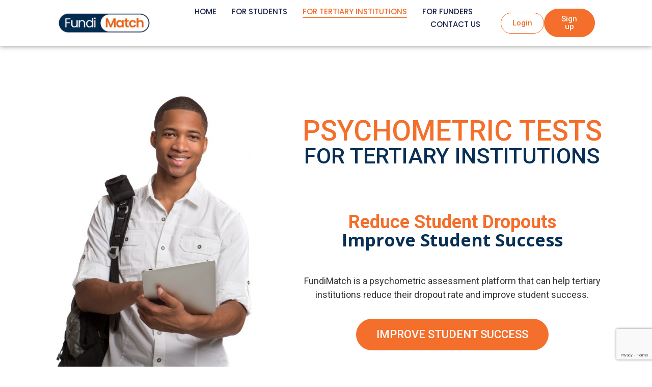

--- FILE ---
content_type: text/html; charset=UTF-8
request_url: https://fundimatch.co.za/for-tertiary-institutions/
body_size: 22656
content:
<!doctype html>
<html lang="en-US" prefix="og: https://ogp.me/ns#">
<head>
	<meta charset="UTF-8">
	<meta name="viewport" content="width=device-width, initial-scale=1">
	<link rel="profile" href="https://gmpg.org/xfn/11">
			<style>img:is([sizes="auto" i], [sizes^="auto," i]) { contain-intrinsic-size: 3000px 1500px }</style>
		
<!-- Search Engine Optimization by Rank Math - https://rankmath.com/ -->
<title>For Tertiary Institutions - FundiMatch</title>
<meta name="description" content="FundiMatch is a psychometric assessment platform that can help tertiary institutions reduce dropout rates and improve student success."/>
<meta name="robots" content="index, follow, max-snippet:-1, max-video-preview:-1, max-image-preview:large"/>
<link rel="canonical" href="https://fundimatch.co.za/for-tertiary-institutions/" />
<meta property="og:locale" content="en_US" />
<meta property="og:type" content="article" />
<meta property="og:title" content="For Tertiary Institutions - FundiMatch" />
<meta property="og:description" content="FundiMatch is a psychometric assessment platform that can help tertiary institutions reduce dropout rates and improve student success." />
<meta property="og:url" content="https://fundimatch.co.za/for-tertiary-institutions/" />
<meta property="og:site_name" content="FundiMatch" />
<meta property="og:updated_time" content="2025-09-11T19:09:09+00:00" />
<meta property="og:image" content="https://fundimatch.co.za/wp-content/uploads/2023/11/FundiMatch-Model-1-683x1024.jpeg" />
<meta property="og:image:secure_url" content="https://fundimatch.co.za/wp-content/uploads/2023/11/FundiMatch-Model-1-683x1024.jpeg" />
<meta property="og:image:alt" content="tertiary institutions" />
<meta property="article:published_time" content="2023-11-08T19:40:46+00:00" />
<meta property="article:modified_time" content="2025-09-11T19:09:09+00:00" />
<meta name="twitter:card" content="summary_large_image" />
<meta name="twitter:title" content="For Tertiary Institutions - FundiMatch" />
<meta name="twitter:description" content="FundiMatch is a psychometric assessment platform that can help tertiary institutions reduce dropout rates and improve student success." />
<meta name="twitter:image" content="https://fundimatch.co.za/wp-content/uploads/2023/11/FundiMatch-Model-1-683x1024.jpeg" />
<meta name="twitter:label1" content="Time to read" />
<meta name="twitter:data1" content="3 minutes" />
<script type="application/ld+json" class="rank-math-schema">{"@context":"https://schema.org","@graph":[{"@type":"Organization","@id":"https://fundimatch.co.za/#organization","name":"FundiMatch","url":"https://fundimatch.co.za","logo":{"@type":"ImageObject","@id":"https://fundimatch.co.za/#logo","url":"/wp-content/uploads/2023/11/FUNDI-MATCH-LOGO-FNL.jpg","contentUrl":"/wp-content/uploads/2023/11/FUNDI-MATCH-LOGO-FNL.jpg","caption":"FundiMatch","inLanguage":"en-US","width":"896","height":"275"}},{"@type":"WebSite","@id":"https://fundimatch.co.za/#website","url":"https://fundimatch.co.za","name":"FundiMatch","publisher":{"@id":"https://fundimatch.co.za/#organization"},"inLanguage":"en-US"},{"@type":"ImageObject","@id":"/wp-content/uploads/2023/11/FundiMatch-Model-1-683x1024.jpeg","url":"/wp-content/uploads/2023/11/FundiMatch-Model-1-683x1024.jpeg","width":"200","height":"200","inLanguage":"en-US"},{"@type":"WebPage","@id":"https://fundimatch.co.za/for-tertiary-institutions/#webpage","url":"https://fundimatch.co.za/for-tertiary-institutions/","name":"For Tertiary Institutions - FundiMatch","datePublished":"2023-11-08T19:40:46+00:00","dateModified":"2025-09-11T19:09:09+00:00","isPartOf":{"@id":"https://fundimatch.co.za/#website"},"primaryImageOfPage":{"@id":"/wp-content/uploads/2023/11/FundiMatch-Model-1-683x1024.jpeg"},"inLanguage":"en-US"},{"@type":"Person","@id":"https://fundimatch.co.za/author/james/","name":"James","url":"https://fundimatch.co.za/author/james/","image":{"@type":"ImageObject","@id":"https://secure.gravatar.com/avatar/0ca4cbd43e95f715f26cedbcde9ee457?s=96&amp;d=mm&amp;r=g","url":"https://secure.gravatar.com/avatar/0ca4cbd43e95f715f26cedbcde9ee457?s=96&amp;d=mm&amp;r=g","caption":"James","inLanguage":"en-US"},"sameAs":["https://fundimatch-uat.azurewebsites.net"],"worksFor":{"@id":"https://fundimatch.co.za/#organization"}},{"@type":"Article","headline":"For Tertiary Institutions - FundiMatch","keywords":"tertiary institutions","datePublished":"2023-11-08T19:40:46+00:00","dateModified":"2025-09-11T19:09:09+00:00","author":{"@id":"https://fundimatch.co.za/author/james/","name":"James"},"publisher":{"@id":"https://fundimatch.co.za/#organization"},"description":"FundiMatch is a psychometric assessment platform that can help tertiary institutions reduce dropout rates and improve student success.","name":"For Tertiary Institutions - FundiMatch","@id":"https://fundimatch.co.za/for-tertiary-institutions/#richSnippet","isPartOf":{"@id":"https://fundimatch.co.za/for-tertiary-institutions/#webpage"},"image":{"@id":"/wp-content/uploads/2023/11/FundiMatch-Model-1-683x1024.jpeg"},"inLanguage":"en-US","mainEntityOfPage":{"@id":"https://fundimatch.co.za/for-tertiary-institutions/#webpage"}}]}</script>
<!-- /Rank Math WordPress SEO plugin -->

<link rel="alternate" type="application/rss+xml" title="FundiMatch &raquo; Feed" href="https://fundimatch.co.za/feed/" />
<link rel="alternate" type="application/rss+xml" title="FundiMatch &raquo; Comments Feed" href="https://fundimatch.co.za/comments/feed/" />
<script>
window._wpemojiSettings = {"baseUrl":"https:\/\/s.w.org\/images\/core\/emoji\/14.0.0\/72x72\/","ext":".png","svgUrl":"https:\/\/s.w.org\/images\/core\/emoji\/14.0.0\/svg\/","svgExt":".svg","source":{"concatemoji":"https:\/\/fundimatch.co.za\/wp-includes\/js\/wp-emoji-release.min.js?ver=6.4.7"}};
/*! This file is auto-generated */
!function(i,n){var o,s,e;function c(e){try{var t={supportTests:e,timestamp:(new Date).valueOf()};sessionStorage.setItem(o,JSON.stringify(t))}catch(e){}}function p(e,t,n){e.clearRect(0,0,e.canvas.width,e.canvas.height),e.fillText(t,0,0);var t=new Uint32Array(e.getImageData(0,0,e.canvas.width,e.canvas.height).data),r=(e.clearRect(0,0,e.canvas.width,e.canvas.height),e.fillText(n,0,0),new Uint32Array(e.getImageData(0,0,e.canvas.width,e.canvas.height).data));return t.every(function(e,t){return e===r[t]})}function u(e,t,n){switch(t){case"flag":return n(e,"\ud83c\udff3\ufe0f\u200d\u26a7\ufe0f","\ud83c\udff3\ufe0f\u200b\u26a7\ufe0f")?!1:!n(e,"\ud83c\uddfa\ud83c\uddf3","\ud83c\uddfa\u200b\ud83c\uddf3")&&!n(e,"\ud83c\udff4\udb40\udc67\udb40\udc62\udb40\udc65\udb40\udc6e\udb40\udc67\udb40\udc7f","\ud83c\udff4\u200b\udb40\udc67\u200b\udb40\udc62\u200b\udb40\udc65\u200b\udb40\udc6e\u200b\udb40\udc67\u200b\udb40\udc7f");case"emoji":return!n(e,"\ud83e\udef1\ud83c\udffb\u200d\ud83e\udef2\ud83c\udfff","\ud83e\udef1\ud83c\udffb\u200b\ud83e\udef2\ud83c\udfff")}return!1}function f(e,t,n){var r="undefined"!=typeof WorkerGlobalScope&&self instanceof WorkerGlobalScope?new OffscreenCanvas(300,150):i.createElement("canvas"),a=r.getContext("2d",{willReadFrequently:!0}),o=(a.textBaseline="top",a.font="600 32px Arial",{});return e.forEach(function(e){o[e]=t(a,e,n)}),o}function t(e){var t=i.createElement("script");t.src=e,t.defer=!0,i.head.appendChild(t)}"undefined"!=typeof Promise&&(o="wpEmojiSettingsSupports",s=["flag","emoji"],n.supports={everything:!0,everythingExceptFlag:!0},e=new Promise(function(e){i.addEventListener("DOMContentLoaded",e,{once:!0})}),new Promise(function(t){var n=function(){try{var e=JSON.parse(sessionStorage.getItem(o));if("object"==typeof e&&"number"==typeof e.timestamp&&(new Date).valueOf()<e.timestamp+604800&&"object"==typeof e.supportTests)return e.supportTests}catch(e){}return null}();if(!n){if("undefined"!=typeof Worker&&"undefined"!=typeof OffscreenCanvas&&"undefined"!=typeof URL&&URL.createObjectURL&&"undefined"!=typeof Blob)try{var e="postMessage("+f.toString()+"("+[JSON.stringify(s),u.toString(),p.toString()].join(",")+"));",r=new Blob([e],{type:"text/javascript"}),a=new Worker(URL.createObjectURL(r),{name:"wpTestEmojiSupports"});return void(a.onmessage=function(e){c(n=e.data),a.terminate(),t(n)})}catch(e){}c(n=f(s,u,p))}t(n)}).then(function(e){for(var t in e)n.supports[t]=e[t],n.supports.everything=n.supports.everything&&n.supports[t],"flag"!==t&&(n.supports.everythingExceptFlag=n.supports.everythingExceptFlag&&n.supports[t]);n.supports.everythingExceptFlag=n.supports.everythingExceptFlag&&!n.supports.flag,n.DOMReady=!1,n.readyCallback=function(){n.DOMReady=!0}}).then(function(){return e}).then(function(){var e;n.supports.everything||(n.readyCallback(),(e=n.source||{}).concatemoji?t(e.concatemoji):e.wpemoji&&e.twemoji&&(t(e.twemoji),t(e.wpemoji)))}))}((window,document),window._wpemojiSettings);
</script>
<style id='wp-emoji-styles-inline-css'>

	img.wp-smiley, img.emoji {
		display: inline !important;
		border: none !important;
		box-shadow: none !important;
		height: 1em !important;
		width: 1em !important;
		margin: 0 0.07em !important;
		vertical-align: -0.1em !important;
		background: none !important;
		padding: 0 !important;
	}
</style>
<style id='classic-theme-styles-inline-css'>
/*! This file is auto-generated */
.wp-block-button__link{color:#fff;background-color:#32373c;border-radius:9999px;box-shadow:none;text-decoration:none;padding:calc(.667em + 2px) calc(1.333em + 2px);font-size:1.125em}.wp-block-file__button{background:#32373c;color:#fff;text-decoration:none}
</style>
<style id='global-styles-inline-css'>
body{--wp--preset--color--black: #000000;--wp--preset--color--cyan-bluish-gray: #abb8c3;--wp--preset--color--white: #ffffff;--wp--preset--color--pale-pink: #f78da7;--wp--preset--color--vivid-red: #cf2e2e;--wp--preset--color--luminous-vivid-orange: #ff6900;--wp--preset--color--luminous-vivid-amber: #fcb900;--wp--preset--color--light-green-cyan: #7bdcb5;--wp--preset--color--vivid-green-cyan: #00d084;--wp--preset--color--pale-cyan-blue: #8ed1fc;--wp--preset--color--vivid-cyan-blue: #0693e3;--wp--preset--color--vivid-purple: #9b51e0;--wp--preset--gradient--vivid-cyan-blue-to-vivid-purple: linear-gradient(135deg,rgba(6,147,227,1) 0%,rgb(155,81,224) 100%);--wp--preset--gradient--light-green-cyan-to-vivid-green-cyan: linear-gradient(135deg,rgb(122,220,180) 0%,rgb(0,208,130) 100%);--wp--preset--gradient--luminous-vivid-amber-to-luminous-vivid-orange: linear-gradient(135deg,rgba(252,185,0,1) 0%,rgba(255,105,0,1) 100%);--wp--preset--gradient--luminous-vivid-orange-to-vivid-red: linear-gradient(135deg,rgba(255,105,0,1) 0%,rgb(207,46,46) 100%);--wp--preset--gradient--very-light-gray-to-cyan-bluish-gray: linear-gradient(135deg,rgb(238,238,238) 0%,rgb(169,184,195) 100%);--wp--preset--gradient--cool-to-warm-spectrum: linear-gradient(135deg,rgb(74,234,220) 0%,rgb(151,120,209) 20%,rgb(207,42,186) 40%,rgb(238,44,130) 60%,rgb(251,105,98) 80%,rgb(254,248,76) 100%);--wp--preset--gradient--blush-light-purple: linear-gradient(135deg,rgb(255,206,236) 0%,rgb(152,150,240) 100%);--wp--preset--gradient--blush-bordeaux: linear-gradient(135deg,rgb(254,205,165) 0%,rgb(254,45,45) 50%,rgb(107,0,62) 100%);--wp--preset--gradient--luminous-dusk: linear-gradient(135deg,rgb(255,203,112) 0%,rgb(199,81,192) 50%,rgb(65,88,208) 100%);--wp--preset--gradient--pale-ocean: linear-gradient(135deg,rgb(255,245,203) 0%,rgb(182,227,212) 50%,rgb(51,167,181) 100%);--wp--preset--gradient--electric-grass: linear-gradient(135deg,rgb(202,248,128) 0%,rgb(113,206,126) 100%);--wp--preset--gradient--midnight: linear-gradient(135deg,rgb(2,3,129) 0%,rgb(40,116,252) 100%);--wp--preset--font-size--small: 13px;--wp--preset--font-size--medium: 20px;--wp--preset--font-size--large: 36px;--wp--preset--font-size--x-large: 42px;--wp--preset--spacing--20: 0.44rem;--wp--preset--spacing--30: 0.67rem;--wp--preset--spacing--40: 1rem;--wp--preset--spacing--50: 1.5rem;--wp--preset--spacing--60: 2.25rem;--wp--preset--spacing--70: 3.38rem;--wp--preset--spacing--80: 5.06rem;--wp--preset--shadow--natural: 6px 6px 9px rgba(0, 0, 0, 0.2);--wp--preset--shadow--deep: 12px 12px 50px rgba(0, 0, 0, 0.4);--wp--preset--shadow--sharp: 6px 6px 0px rgba(0, 0, 0, 0.2);--wp--preset--shadow--outlined: 6px 6px 0px -3px rgba(255, 255, 255, 1), 6px 6px rgba(0, 0, 0, 1);--wp--preset--shadow--crisp: 6px 6px 0px rgba(0, 0, 0, 1);}:where(.is-layout-flex){gap: 0.5em;}:where(.is-layout-grid){gap: 0.5em;}body .is-layout-flow > .alignleft{float: left;margin-inline-start: 0;margin-inline-end: 2em;}body .is-layout-flow > .alignright{float: right;margin-inline-start: 2em;margin-inline-end: 0;}body .is-layout-flow > .aligncenter{margin-left: auto !important;margin-right: auto !important;}body .is-layout-constrained > .alignleft{float: left;margin-inline-start: 0;margin-inline-end: 2em;}body .is-layout-constrained > .alignright{float: right;margin-inline-start: 2em;margin-inline-end: 0;}body .is-layout-constrained > .aligncenter{margin-left: auto !important;margin-right: auto !important;}body .is-layout-constrained > :where(:not(.alignleft):not(.alignright):not(.alignfull)){max-width: var(--wp--style--global--content-size);margin-left: auto !important;margin-right: auto !important;}body .is-layout-constrained > .alignwide{max-width: var(--wp--style--global--wide-size);}body .is-layout-flex{display: flex;}body .is-layout-flex{flex-wrap: wrap;align-items: center;}body .is-layout-flex > *{margin: 0;}body .is-layout-grid{display: grid;}body .is-layout-grid > *{margin: 0;}:where(.wp-block-columns.is-layout-flex){gap: 2em;}:where(.wp-block-columns.is-layout-grid){gap: 2em;}:where(.wp-block-post-template.is-layout-flex){gap: 1.25em;}:where(.wp-block-post-template.is-layout-grid){gap: 1.25em;}.has-black-color{color: var(--wp--preset--color--black) !important;}.has-cyan-bluish-gray-color{color: var(--wp--preset--color--cyan-bluish-gray) !important;}.has-white-color{color: var(--wp--preset--color--white) !important;}.has-pale-pink-color{color: var(--wp--preset--color--pale-pink) !important;}.has-vivid-red-color{color: var(--wp--preset--color--vivid-red) !important;}.has-luminous-vivid-orange-color{color: var(--wp--preset--color--luminous-vivid-orange) !important;}.has-luminous-vivid-amber-color{color: var(--wp--preset--color--luminous-vivid-amber) !important;}.has-light-green-cyan-color{color: var(--wp--preset--color--light-green-cyan) !important;}.has-vivid-green-cyan-color{color: var(--wp--preset--color--vivid-green-cyan) !important;}.has-pale-cyan-blue-color{color: var(--wp--preset--color--pale-cyan-blue) !important;}.has-vivid-cyan-blue-color{color: var(--wp--preset--color--vivid-cyan-blue) !important;}.has-vivid-purple-color{color: var(--wp--preset--color--vivid-purple) !important;}.has-black-background-color{background-color: var(--wp--preset--color--black) !important;}.has-cyan-bluish-gray-background-color{background-color: var(--wp--preset--color--cyan-bluish-gray) !important;}.has-white-background-color{background-color: var(--wp--preset--color--white) !important;}.has-pale-pink-background-color{background-color: var(--wp--preset--color--pale-pink) !important;}.has-vivid-red-background-color{background-color: var(--wp--preset--color--vivid-red) !important;}.has-luminous-vivid-orange-background-color{background-color: var(--wp--preset--color--luminous-vivid-orange) !important;}.has-luminous-vivid-amber-background-color{background-color: var(--wp--preset--color--luminous-vivid-amber) !important;}.has-light-green-cyan-background-color{background-color: var(--wp--preset--color--light-green-cyan) !important;}.has-vivid-green-cyan-background-color{background-color: var(--wp--preset--color--vivid-green-cyan) !important;}.has-pale-cyan-blue-background-color{background-color: var(--wp--preset--color--pale-cyan-blue) !important;}.has-vivid-cyan-blue-background-color{background-color: var(--wp--preset--color--vivid-cyan-blue) !important;}.has-vivid-purple-background-color{background-color: var(--wp--preset--color--vivid-purple) !important;}.has-black-border-color{border-color: var(--wp--preset--color--black) !important;}.has-cyan-bluish-gray-border-color{border-color: var(--wp--preset--color--cyan-bluish-gray) !important;}.has-white-border-color{border-color: var(--wp--preset--color--white) !important;}.has-pale-pink-border-color{border-color: var(--wp--preset--color--pale-pink) !important;}.has-vivid-red-border-color{border-color: var(--wp--preset--color--vivid-red) !important;}.has-luminous-vivid-orange-border-color{border-color: var(--wp--preset--color--luminous-vivid-orange) !important;}.has-luminous-vivid-amber-border-color{border-color: var(--wp--preset--color--luminous-vivid-amber) !important;}.has-light-green-cyan-border-color{border-color: var(--wp--preset--color--light-green-cyan) !important;}.has-vivid-green-cyan-border-color{border-color: var(--wp--preset--color--vivid-green-cyan) !important;}.has-pale-cyan-blue-border-color{border-color: var(--wp--preset--color--pale-cyan-blue) !important;}.has-vivid-cyan-blue-border-color{border-color: var(--wp--preset--color--vivid-cyan-blue) !important;}.has-vivid-purple-border-color{border-color: var(--wp--preset--color--vivid-purple) !important;}.has-vivid-cyan-blue-to-vivid-purple-gradient-background{background: var(--wp--preset--gradient--vivid-cyan-blue-to-vivid-purple) !important;}.has-light-green-cyan-to-vivid-green-cyan-gradient-background{background: var(--wp--preset--gradient--light-green-cyan-to-vivid-green-cyan) !important;}.has-luminous-vivid-amber-to-luminous-vivid-orange-gradient-background{background: var(--wp--preset--gradient--luminous-vivid-amber-to-luminous-vivid-orange) !important;}.has-luminous-vivid-orange-to-vivid-red-gradient-background{background: var(--wp--preset--gradient--luminous-vivid-orange-to-vivid-red) !important;}.has-very-light-gray-to-cyan-bluish-gray-gradient-background{background: var(--wp--preset--gradient--very-light-gray-to-cyan-bluish-gray) !important;}.has-cool-to-warm-spectrum-gradient-background{background: var(--wp--preset--gradient--cool-to-warm-spectrum) !important;}.has-blush-light-purple-gradient-background{background: var(--wp--preset--gradient--blush-light-purple) !important;}.has-blush-bordeaux-gradient-background{background: var(--wp--preset--gradient--blush-bordeaux) !important;}.has-luminous-dusk-gradient-background{background: var(--wp--preset--gradient--luminous-dusk) !important;}.has-pale-ocean-gradient-background{background: var(--wp--preset--gradient--pale-ocean) !important;}.has-electric-grass-gradient-background{background: var(--wp--preset--gradient--electric-grass) !important;}.has-midnight-gradient-background{background: var(--wp--preset--gradient--midnight) !important;}.has-small-font-size{font-size: var(--wp--preset--font-size--small) !important;}.has-medium-font-size{font-size: var(--wp--preset--font-size--medium) !important;}.has-large-font-size{font-size: var(--wp--preset--font-size--large) !important;}.has-x-large-font-size{font-size: var(--wp--preset--font-size--x-large) !important;}
.wp-block-navigation a:where(:not(.wp-element-button)){color: inherit;}
:where(.wp-block-post-template.is-layout-flex){gap: 1.25em;}:where(.wp-block-post-template.is-layout-grid){gap: 1.25em;}
:where(.wp-block-columns.is-layout-flex){gap: 2em;}:where(.wp-block-columns.is-layout-grid){gap: 2em;}
.wp-block-pullquote{font-size: 1.5em;line-height: 1.6;}
</style>
<link rel='stylesheet' id='app_service_email-css' href='/wp-content/plugins/app_service_email/public/css/app_service_email-public.css?ver=1.0.0' media='all' />
<link rel='stylesheet' id='hello-elementor-css' href='/wp-content/themes/hello-elementor/style.min.css?ver=3.0.0' media='all' />
<link rel='stylesheet' id='hello-elementor-theme-style-css' href='/wp-content/themes/hello-elementor/theme.min.css?ver=3.0.0' media='all' />
<link rel='stylesheet' id='hello-elementor-header-footer-css' href='/wp-content/themes/hello-elementor/header-footer.min.css?ver=3.0.0' media='all' />
<link rel='stylesheet' id='elementor-frontend-css' href='/wp-content/plugins/elementor/assets/css/frontend-lite.min.css?ver=3.20.3' media='all' />
<link rel='stylesheet' id='elementor-post-7-css' href='/wp-content/uploads/elementor/css/post-7.css?ver=1757608201' media='all' />
<link rel='stylesheet' id='swiper-css' href='/wp-content/plugins/elementor/assets/lib/swiper/v8/css/swiper.min.css?ver=8.4.5' media='all' />
<link rel='stylesheet' id='elementor-pro-css' href='/wp-content/plugins/elementor-pro/assets/css/frontend-lite.min.css?ver=3.20.2' media='all' />
<link rel='stylesheet' id='elementor-global-css' href='/wp-content/uploads/elementor/css/global.css?ver=1757608208' media='all' />
<link rel='stylesheet' id='elementor-post-27-css' href='/wp-content/uploads/elementor/css/post-27.css?ver=1757617786' media='all' />
<link rel='stylesheet' id='elementor-post-52-css' href='/wp-content/uploads/elementor/css/post-52.css?ver=1757608213' media='all' />
<link rel='stylesheet' id='elementor-post-165-css' href='/wp-content/uploads/elementor/css/post-165.css?ver=1757608213' media='all' />
<link rel='stylesheet' id='google-fonts-1-css' href='https://fonts.googleapis.com/css?family=Roboto%3A100%2C100italic%2C200%2C200italic%2C300%2C300italic%2C400%2C400italic%2C500%2C500italic%2C600%2C600italic%2C700%2C700italic%2C800%2C800italic%2C900%2C900italic%7CRoboto+Slab%3A100%2C100italic%2C200%2C200italic%2C300%2C300italic%2C400%2C400italic%2C500%2C500italic%2C600%2C600italic%2C700%2C700italic%2C800%2C800italic%2C900%2C900italic%7COpen+Sans%3A100%2C100italic%2C200%2C200italic%2C300%2C300italic%2C400%2C400italic%2C500%2C500italic%2C600%2C600italic%2C700%2C700italic%2C800%2C800italic%2C900%2C900italic%7CPoppins%3A100%2C100italic%2C200%2C200italic%2C300%2C300italic%2C400%2C400italic%2C500%2C500italic%2C600%2C600italic%2C700%2C700italic%2C800%2C800italic%2C900%2C900italic&#038;display=swap&#038;ver=6.4.7' media='all' />
<link rel="preconnect" href="https://fonts.gstatic.com/" crossorigin><script src="https://fundimatch.co.za/wp-includes/js/jquery/jquery.min.js?ver=3.7.1" id="jquery-core-js"></script>
<script src="https://fundimatch.co.za/wp-includes/js/jquery/jquery-migrate.min.js?ver=3.4.1" id="jquery-migrate-js"></script>
<script src="/wp-content/plugins/app_service_email/public/js/app_service_email-public.js?ver=1.0.0" id="app_service_email-js"></script>
<link rel="https://api.w.org/" href="https://fundimatch.co.za/wp-json/" /><link rel="alternate" type="application/json" href="https://fundimatch.co.za/wp-json/wp/v2/pages/27" /><link rel="EditURI" type="application/rsd+xml" title="RSD" href="https://fundimatch.co.za/xmlrpc.php?rsd" />
<meta name="generator" content="WordPress 6.4.7" />
<link rel='shortlink' href='https://fundimatch.co.za/?p=27' />
<link rel="alternate" type="application/json+oembed" href="https://fundimatch.co.za/wp-json/oembed/1.0/embed?url=https%3A%2F%2Ffundimatch.co.za%2Ffor-tertiary-institutions%2F" />
<link rel="alternate" type="text/xml+oembed" href="https://fundimatch.co.za/wp-json/oembed/1.0/embed?url=https%3A%2F%2Ffundimatch.co.za%2Ffor-tertiary-institutions%2F&#038;format=xml" />
<!-- Google Tag Manager -->
<script>(function(w,d,s,l,i){w[l]=w[l]||[];w[l].push({'gtm.start':
new Date().getTime(),event:'gtm.js'});var f=d.getElementsByTagName(s)[0],
j=d.createElement(s),dl=l!='dataLayer'?'&l='+l:'';j.async=true;j.src=
'https://www.googletagmanager.com/gtm.js?id='+i+dl;f.parentNode.insertBefore(j,f);
})(window,document,'script','dataLayer','GTM-5XWJ4VLQ');</script>
<!-- End Google Tag Manager --><meta name="generator" content="Elementor 3.20.3; features: e_optimized_assets_loading, e_optimized_css_loading, e_font_icon_svg, additional_custom_breakpoints, block_editor_assets_optimize, e_image_loading_optimization; settings: css_print_method-external, google_font-enabled, font_display-swap">
<link rel="icon" href="/wp-content/uploads/2023/11/cropped-FundiMatch-Icon-32x32.png" sizes="32x32" />
<link rel="icon" href="/wp-content/uploads/2023/11/cropped-FundiMatch-Icon-192x192.png" sizes="192x192" />
<link rel="apple-touch-icon" href="/wp-content/uploads/2023/11/cropped-FundiMatch-Icon-180x180.png" />
<meta name="msapplication-TileImage" content="/wp-content/uploads/2023/11/cropped-FundiMatch-Icon-270x270.png" />
</head>
<body class="page-template-default page page-id-27 wp-custom-logo elementor-default elementor-kit-7 elementor-page elementor-page-27">

<!-- Google Tag Manager (noscript) -->
<noscript><iframe src="https://www.googletagmanager.com/ns.html?id=GTM-5XWJ4VLQ"
height="0" width="0" style="display:none;visibility:hidden"></iframe></noscript>
<!-- End Google Tag Manager (noscript) -->
<a class="skip-link screen-reader-text" href="#content">Skip to content</a>

		<header data-elementor-type="header" data-elementor-id="52" class="elementor elementor-52 elementor-location-header" data-elementor-post-type="elementor_library">
			<div class="elementor-element elementor-element-475ca55 e-con-full elementor-hidden-tablet elementor-hidden-mobile e-flex e-con e-parent" data-id="475ca55" data-element_type="container" data-settings="{&quot;background_background&quot;:&quot;classic&quot;,&quot;sticky&quot;:&quot;top&quot;,&quot;sticky_on&quot;:[&quot;desktop&quot;,&quot;tablet&quot;,&quot;mobile&quot;],&quot;sticky_offset&quot;:0,&quot;sticky_effects_offset&quot;:0}" data-core-v316-plus="true">
		<div class="elementor-element elementor-element-64349e3 e-con-full e-flex e-con e-child" data-id="64349e3" data-element_type="container">
				<div class="elementor-element elementor-element-15441fdc elementor-widget elementor-widget-theme-site-logo elementor-widget-image" data-id="15441fdc" data-element_type="widget" data-widget_type="theme-site-logo.default">
				<div class="elementor-widget-container">
			<style>/*! elementor - v3.20.0 - 26-03-2024 */
.elementor-widget-image{text-align:center}.elementor-widget-image a{display:inline-block}.elementor-widget-image a img[src$=".svg"]{width:48px}.elementor-widget-image img{vertical-align:middle;display:inline-block}</style>						<a href="https://fundimatch.co.za">
			<img fetchpriority="high" width="896" height="275" src="/wp-content/uploads/2023/11/FUNDI-MATCH-LOGO-FNL.jpg" class="attachment-full size-full wp-image-9" alt="" srcset="/wp-content/uploads/2023/11/FUNDI-MATCH-LOGO-FNL.jpg 896w, /wp-content/uploads/2023/11/FUNDI-MATCH-LOGO-FNL-300x92.jpg 300w, /wp-content/uploads/2023/11/FUNDI-MATCH-LOGO-FNL-768x236.jpg 768w" sizes="(max-width: 896px) 100vw, 896px" />				</a>
									</div>
				</div>
				</div>
		<div class="elementor-element elementor-element-cf557fe e-con-full e-flex e-con e-child" data-id="cf557fe" data-element_type="container">
				<div class="elementor-element elementor-element-49dc4dbd elementor-nav-menu--dropdown-mobile elementor-nav-menu--stretch elementor-nav-menu__align-end elementor-nav-menu__text-align-aside elementor-nav-menu--toggle elementor-nav-menu--burger elementor-widget elementor-widget-nav-menu" data-id="49dc4dbd" data-element_type="widget" data-settings="{&quot;full_width&quot;:&quot;stretch&quot;,&quot;layout&quot;:&quot;horizontal&quot;,&quot;submenu_icon&quot;:{&quot;value&quot;:&quot;&lt;svg class=\&quot;e-font-icon-svg e-fas-caret-down\&quot; viewBox=\&quot;0 0 320 512\&quot; xmlns=\&quot;http:\/\/www.w3.org\/2000\/svg\&quot;&gt;&lt;path d=\&quot;M31.3 192h257.3c17.8 0 26.7 21.5 14.1 34.1L174.1 354.8c-7.8 7.8-20.5 7.8-28.3 0L17.2 226.1C4.6 213.5 13.5 192 31.3 192z\&quot;&gt;&lt;\/path&gt;&lt;\/svg&gt;&quot;,&quot;library&quot;:&quot;fa-solid&quot;},&quot;toggle&quot;:&quot;burger&quot;}" data-widget_type="nav-menu.default">
				<div class="elementor-widget-container">
			<link rel="stylesheet" href="/wp-content/plugins/elementor-pro/assets/css/widget-nav-menu.min.css">			<nav class="elementor-nav-menu--main elementor-nav-menu__container elementor-nav-menu--layout-horizontal e--pointer-underline e--animation-fade">
				<ul id="menu-1-49dc4dbd" class="elementor-nav-menu"><li class="menu-item menu-item-type-post_type menu-item-object-page menu-item-home menu-item-181"><a href="https://fundimatch.co.za/" class="elementor-item">Home</a></li>
<li class="menu-item menu-item-type-post_type menu-item-object-page menu-item-179"><a href="https://fundimatch.co.za/for-students/" class="elementor-item">For Students</a></li>
<li class="menu-item menu-item-type-post_type menu-item-object-page current-menu-item page_item page-item-27 current_page_item menu-item-180"><a href="https://fundimatch.co.za/for-tertiary-institutions/" aria-current="page" class="elementor-item elementor-item-active">For Tertiary Institutions</a></li>
<li class="menu-item menu-item-type-post_type menu-item-object-page menu-item-178"><a href="https://fundimatch.co.za/for-funders/" class="elementor-item">For Funders</a></li>
<li class="menu-item menu-item-type-post_type menu-item-object-page menu-item-177"><a href="https://fundimatch.co.za/contact-us/" class="elementor-item">Contact us</a></li>
</ul>			</nav>
					<div class="elementor-menu-toggle" role="button" tabindex="0" aria-label="Menu Toggle" aria-expanded="false">
			<svg aria-hidden="true" role="presentation" class="elementor-menu-toggle__icon--open e-font-icon-svg e-eicon-menu-bar" viewBox="0 0 1000 1000" xmlns="http://www.w3.org/2000/svg"><path d="M104 333H896C929 333 958 304 958 271S929 208 896 208H104C71 208 42 237 42 271S71 333 104 333ZM104 583H896C929 583 958 554 958 521S929 458 896 458H104C71 458 42 487 42 521S71 583 104 583ZM104 833H896C929 833 958 804 958 771S929 708 896 708H104C71 708 42 737 42 771S71 833 104 833Z"></path></svg><svg aria-hidden="true" role="presentation" class="elementor-menu-toggle__icon--close e-font-icon-svg e-eicon-close" viewBox="0 0 1000 1000" xmlns="http://www.w3.org/2000/svg"><path d="M742 167L500 408 258 167C246 154 233 150 217 150 196 150 179 158 167 167 154 179 150 196 150 212 150 229 154 242 171 254L408 500 167 742C138 771 138 800 167 829 196 858 225 858 254 829L496 587 738 829C750 842 767 846 783 846 800 846 817 842 829 829 842 817 846 804 846 783 846 767 842 750 829 737L588 500 833 258C863 229 863 200 833 171 804 137 775 137 742 167Z"></path></svg>			<span class="elementor-screen-only">Menu</span>
		</div>
					<nav class="elementor-nav-menu--dropdown elementor-nav-menu__container" aria-hidden="true">
				<ul id="menu-2-49dc4dbd" class="elementor-nav-menu"><li class="menu-item menu-item-type-post_type menu-item-object-page menu-item-home menu-item-181"><a href="https://fundimatch.co.za/" class="elementor-item" tabindex="-1">Home</a></li>
<li class="menu-item menu-item-type-post_type menu-item-object-page menu-item-179"><a href="https://fundimatch.co.za/for-students/" class="elementor-item" tabindex="-1">For Students</a></li>
<li class="menu-item menu-item-type-post_type menu-item-object-page current-menu-item page_item page-item-27 current_page_item menu-item-180"><a href="https://fundimatch.co.za/for-tertiary-institutions/" aria-current="page" class="elementor-item elementor-item-active" tabindex="-1">For Tertiary Institutions</a></li>
<li class="menu-item menu-item-type-post_type menu-item-object-page menu-item-178"><a href="https://fundimatch.co.za/for-funders/" class="elementor-item" tabindex="-1">For Funders</a></li>
<li class="menu-item menu-item-type-post_type menu-item-object-page menu-item-177"><a href="https://fundimatch.co.za/contact-us/" class="elementor-item" tabindex="-1">Contact us</a></li>
</ul>			</nav>
				</div>
				</div>
				</div>
		<div class="elementor-element elementor-element-c8309ba e-con-full e-flex e-con e-child" data-id="c8309ba" data-element_type="container">
				<div class="elementor-element elementor-element-0d0d701 elementor-align-justify elementor-widget elementor-widget-button" data-id="0d0d701" data-element_type="widget" data-widget_type="button.default">
				<div class="elementor-widget-container">
					<div class="elementor-button-wrapper">
			<a class="elementor-button elementor-button-link elementor-size-sm" href="https://my.fundimatch.co.za/login">
						<span class="elementor-button-content-wrapper">
						<span class="elementor-button-text">Login</span>
		</span>
					</a>
		</div>
				</div>
				</div>
				<div class="elementor-element elementor-element-dce50a6 elementor-widget elementor-widget-button" data-id="dce50a6" data-element_type="widget" data-widget_type="button.default">
				<div class="elementor-widget-container">
					<div class="elementor-button-wrapper">
			<a class="elementor-button elementor-button-link elementor-size-sm" href="https://my.fundimatch.co.za/">
						<span class="elementor-button-content-wrapper">
						<span class="elementor-button-text">Sign up</span>
		</span>
					</a>
		</div>
				</div>
				</div>
				</div>
				</div>
		<div class="elementor-element elementor-element-fbad656 e-con-full elementor-hidden-desktop e-flex e-con e-parent" data-id="fbad656" data-element_type="container" data-settings="{&quot;background_background&quot;:&quot;classic&quot;,&quot;sticky&quot;:&quot;top&quot;,&quot;sticky_on&quot;:[&quot;desktop&quot;,&quot;tablet&quot;,&quot;mobile&quot;],&quot;sticky_offset&quot;:0,&quot;sticky_effects_offset&quot;:0}" data-core-v316-plus="true">
		<div class="elementor-element elementor-element-f332e4c e-con-full e-flex e-con e-child" data-id="f332e4c" data-element_type="container">
				<div class="elementor-element elementor-element-9339f93 elementor-widget elementor-widget-theme-site-logo elementor-widget-image" data-id="9339f93" data-element_type="widget" data-widget_type="theme-site-logo.default">
				<div class="elementor-widget-container">
									<a href="https://fundimatch.co.za">
			<img fetchpriority="high" width="896" height="275" src="/wp-content/uploads/2023/11/FUNDI-MATCH-LOGO-FNL.jpg" class="attachment-full size-full wp-image-9" alt="" srcset="/wp-content/uploads/2023/11/FUNDI-MATCH-LOGO-FNL.jpg 896w, /wp-content/uploads/2023/11/FUNDI-MATCH-LOGO-FNL-300x92.jpg 300w, /wp-content/uploads/2023/11/FUNDI-MATCH-LOGO-FNL-768x236.jpg 768w" sizes="(max-width: 896px) 100vw, 896px" />				</a>
									</div>
				</div>
				</div>
		<div class="elementor-element elementor-element-fef10d3 e-con-full e-flex e-con e-child" data-id="fef10d3" data-element_type="container">
				<div class="elementor-element elementor-element-fa264b2 elementor-nav-menu--stretch elementor-nav-menu__align-center elementor-nav-menu__text-align-center elementor-nav-menu--dropdown-tablet elementor-nav-menu--toggle elementor-nav-menu--burger elementor-widget elementor-widget-nav-menu" data-id="fa264b2" data-element_type="widget" data-settings="{&quot;full_width&quot;:&quot;stretch&quot;,&quot;layout&quot;:&quot;horizontal&quot;,&quot;submenu_icon&quot;:{&quot;value&quot;:&quot;&lt;svg class=\&quot;e-font-icon-svg e-fas-caret-down\&quot; viewBox=\&quot;0 0 320 512\&quot; xmlns=\&quot;http:\/\/www.w3.org\/2000\/svg\&quot;&gt;&lt;path d=\&quot;M31.3 192h257.3c17.8 0 26.7 21.5 14.1 34.1L174.1 354.8c-7.8 7.8-20.5 7.8-28.3 0L17.2 226.1C4.6 213.5 13.5 192 31.3 192z\&quot;&gt;&lt;\/path&gt;&lt;\/svg&gt;&quot;,&quot;library&quot;:&quot;fa-solid&quot;},&quot;toggle&quot;:&quot;burger&quot;}" data-widget_type="nav-menu.default">
				<div class="elementor-widget-container">
						<nav class="elementor-nav-menu--main elementor-nav-menu__container elementor-nav-menu--layout-horizontal e--pointer-underline e--animation-fade">
				<ul id="menu-1-fa264b2" class="elementor-nav-menu"><li class="menu-item menu-item-type-post_type menu-item-object-page menu-item-home menu-item-93"><a href="https://fundimatch.co.za/" class="elementor-item">Home</a></li>
<li class="menu-item menu-item-type-post_type menu-item-object-page menu-item-54"><a href="https://fundimatch.co.za/for-students/" class="elementor-item">For Students</a></li>
<li class="menu-item menu-item-type-post_type menu-item-object-page current-menu-item page_item page-item-27 current_page_item menu-item-55"><a href="https://fundimatch.co.za/for-tertiary-institutions/" aria-current="page" class="elementor-item elementor-item-active">For Tertiary Institutions</a></li>
<li class="menu-item menu-item-type-post_type menu-item-object-page menu-item-53"><a href="https://fundimatch.co.za/for-funders/" class="elementor-item">For Funders</a></li>
<li class="menu-item menu-item-type-post_type menu-item-object-page menu-item-130"><a href="https://fundimatch.co.za/contact-us/" class="elementor-item">Contact us</a></li>
<li class="menu-item menu-item-type-custom menu-item-object-custom menu-item-148"><a href="https://my.fundimatch.co.za/" class="elementor-item">Login</a></li>
<li class="menu-item menu-item-type-custom menu-item-object-custom menu-item-149"><a href="https://my.fundimatch.co.za/" class="elementor-item">Sign Up</a></li>
</ul>			</nav>
					<div class="elementor-menu-toggle" role="button" tabindex="0" aria-label="Menu Toggle" aria-expanded="false">
			<svg aria-hidden="true" role="presentation" class="elementor-menu-toggle__icon--open e-font-icon-svg e-eicon-menu-bar" viewBox="0 0 1000 1000" xmlns="http://www.w3.org/2000/svg"><path d="M104 333H896C929 333 958 304 958 271S929 208 896 208H104C71 208 42 237 42 271S71 333 104 333ZM104 583H896C929 583 958 554 958 521S929 458 896 458H104C71 458 42 487 42 521S71 583 104 583ZM104 833H896C929 833 958 804 958 771S929 708 896 708H104C71 708 42 737 42 771S71 833 104 833Z"></path></svg><svg aria-hidden="true" role="presentation" class="elementor-menu-toggle__icon--close e-font-icon-svg e-eicon-close" viewBox="0 0 1000 1000" xmlns="http://www.w3.org/2000/svg"><path d="M742 167L500 408 258 167C246 154 233 150 217 150 196 150 179 158 167 167 154 179 150 196 150 212 150 229 154 242 171 254L408 500 167 742C138 771 138 800 167 829 196 858 225 858 254 829L496 587 738 829C750 842 767 846 783 846 800 846 817 842 829 829 842 817 846 804 846 783 846 767 842 750 829 737L588 500 833 258C863 229 863 200 833 171 804 137 775 137 742 167Z"></path></svg>			<span class="elementor-screen-only">Menu</span>
		</div>
					<nav class="elementor-nav-menu--dropdown elementor-nav-menu__container" aria-hidden="true">
				<ul id="menu-2-fa264b2" class="elementor-nav-menu"><li class="menu-item menu-item-type-post_type menu-item-object-page menu-item-home menu-item-93"><a href="https://fundimatch.co.za/" class="elementor-item" tabindex="-1">Home</a></li>
<li class="menu-item menu-item-type-post_type menu-item-object-page menu-item-54"><a href="https://fundimatch.co.za/for-students/" class="elementor-item" tabindex="-1">For Students</a></li>
<li class="menu-item menu-item-type-post_type menu-item-object-page current-menu-item page_item page-item-27 current_page_item menu-item-55"><a href="https://fundimatch.co.za/for-tertiary-institutions/" aria-current="page" class="elementor-item elementor-item-active" tabindex="-1">For Tertiary Institutions</a></li>
<li class="menu-item menu-item-type-post_type menu-item-object-page menu-item-53"><a href="https://fundimatch.co.za/for-funders/" class="elementor-item" tabindex="-1">For Funders</a></li>
<li class="menu-item menu-item-type-post_type menu-item-object-page menu-item-130"><a href="https://fundimatch.co.za/contact-us/" class="elementor-item" tabindex="-1">Contact us</a></li>
<li class="menu-item menu-item-type-custom menu-item-object-custom menu-item-148"><a href="https://my.fundimatch.co.za/" class="elementor-item" tabindex="-1">Login</a></li>
<li class="menu-item menu-item-type-custom menu-item-object-custom menu-item-149"><a href="https://my.fundimatch.co.za/" class="elementor-item" tabindex="-1">Sign Up</a></li>
</ul>			</nav>
				</div>
				</div>
				</div>
				</div>
				</header>
		
<main id="content" class="site-main post-27 page type-page status-publish hentry">

	
	<div class="page-content">
				<div data-elementor-type="wp-page" data-elementor-id="27" class="elementor elementor-27" data-elementor-post-type="page">
						<section class="elementor-section elementor-top-section elementor-element elementor-element-a17e0d7 elementor-reverse-mobile elementor-reverse-tablet elementor-section-boxed elementor-section-height-default elementor-section-height-default" data-id="a17e0d7" data-element_type="section" data-settings="{&quot;background_background&quot;:&quot;classic&quot;}">
						<div class="elementor-container elementor-column-gap-default">
					<div class="elementor-column elementor-col-50 elementor-top-column elementor-element elementor-element-3065170" data-id="3065170" data-element_type="column">
			<div class="elementor-widget-wrap elementor-element-populated">
						<div class="elementor-element elementor-element-35509328 elementor-widget-tablet__width-initial elementor-widget elementor-widget-image" data-id="35509328" data-element_type="widget" data-widget_type="image.default">
				<div class="elementor-widget-container">
													<img decoding="async" width="683" height="1024" src="/wp-content/uploads/2023/11/FundiMatch-Model-1-683x1024.jpeg" class="attachment-large size-large wp-image-602" alt="" srcset="/wp-content/uploads/2023/11/FundiMatch-Model-1-683x1024.jpeg 683w, /wp-content/uploads/2023/11/FundiMatch-Model-1-200x300.jpeg 200w, /wp-content/uploads/2023/11/FundiMatch-Model-1-768x1152.jpeg 768w, /wp-content/uploads/2023/11/FundiMatch-Model-1-1024x1536.jpeg 1024w, /wp-content/uploads/2023/11/FundiMatch-Model-1-1365x2048.jpeg 1365w, /wp-content/uploads/2023/11/FundiMatch-Model-1.jpeg 1600w" sizes="(max-width: 683px) 100vw, 683px" />													</div>
				</div>
					</div>
		</div>
				<div class="elementor-column elementor-col-50 elementor-top-column elementor-element elementor-element-145a01e" data-id="145a01e" data-element_type="column">
			<div class="elementor-widget-wrap elementor-element-populated">
						<section class="elementor-section elementor-inner-section elementor-element elementor-element-117f9b45 elementor-section-boxed elementor-section-height-default elementor-section-height-default" data-id="117f9b45" data-element_type="section">
						<div class="elementor-container elementor-column-gap-default">
					<div class="elementor-column elementor-col-100 elementor-inner-column elementor-element elementor-element-13061497" data-id="13061497" data-element_type="column" data-settings="{&quot;background_background&quot;:&quot;classic&quot;}">
			<div class="elementor-widget-wrap elementor-element-populated">
						<div class="elementor-element elementor-element-7c917402 elementor-widget elementor-widget-spacer" data-id="7c917402" data-element_type="widget" data-widget_type="spacer.default">
				<div class="elementor-widget-container">
			<style>/*! elementor - v3.20.0 - 26-03-2024 */
.elementor-column .elementor-spacer-inner{height:var(--spacer-size)}.e-con{--container-widget-width:100%}.e-con-inner>.elementor-widget-spacer,.e-con>.elementor-widget-spacer{width:var(--container-widget-width,var(--spacer-size));--align-self:var(--container-widget-align-self,initial);--flex-shrink:0}.e-con-inner>.elementor-widget-spacer>.elementor-widget-container,.e-con>.elementor-widget-spacer>.elementor-widget-container{height:100%;width:100%}.e-con-inner>.elementor-widget-spacer>.elementor-widget-container>.elementor-spacer,.e-con>.elementor-widget-spacer>.elementor-widget-container>.elementor-spacer{height:100%}.e-con-inner>.elementor-widget-spacer>.elementor-widget-container>.elementor-spacer>.elementor-spacer-inner,.e-con>.elementor-widget-spacer>.elementor-widget-container>.elementor-spacer>.elementor-spacer-inner{height:var(--container-widget-height,var(--spacer-size))}.e-con-inner>.elementor-widget-spacer.elementor-widget-empty,.e-con>.elementor-widget-spacer.elementor-widget-empty{position:relative;min-height:22px;min-width:22px}.e-con-inner>.elementor-widget-spacer.elementor-widget-empty .elementor-widget-empty-icon,.e-con>.elementor-widget-spacer.elementor-widget-empty .elementor-widget-empty-icon{position:absolute;top:0;bottom:0;left:0;right:0;margin:auto;padding:0;width:22px;height:22px}</style>		<div class="elementor-spacer">
			<div class="elementor-spacer-inner"></div>
		</div>
				</div>
				</div>
				<div class="elementor-element elementor-element-6cbbc5f5 elementor-widget elementor-widget-heading" data-id="6cbbc5f5" data-element_type="widget" data-widget_type="heading.default">
				<div class="elementor-widget-container">
			<style>/*! elementor - v3.20.0 - 26-03-2024 */
.elementor-heading-title{padding:0;margin:0;line-height:1}.elementor-widget-heading .elementor-heading-title[class*=elementor-size-]>a{color:inherit;font-size:inherit;line-height:inherit}.elementor-widget-heading .elementor-heading-title.elementor-size-small{font-size:15px}.elementor-widget-heading .elementor-heading-title.elementor-size-medium{font-size:19px}.elementor-widget-heading .elementor-heading-title.elementor-size-large{font-size:29px}.elementor-widget-heading .elementor-heading-title.elementor-size-xl{font-size:39px}.elementor-widget-heading .elementor-heading-title.elementor-size-xxl{font-size:59px}</style><h2 class="elementor-heading-title elementor-size-default">Psychometric tests</h2>		</div>
				</div>
				<div class="elementor-element elementor-element-b8f1739 elementor-widget elementor-widget-heading" data-id="b8f1739" data-element_type="widget" data-widget_type="heading.default">
				<div class="elementor-widget-container">
			<h2 class="elementor-heading-title elementor-size-default">for tertiary institutions</h2>		</div>
				</div>
				<div class="elementor-element elementor-element-41e02411 elementor-widget elementor-widget-spacer" data-id="41e02411" data-element_type="widget" data-widget_type="spacer.default">
				<div class="elementor-widget-container">
					<div class="elementor-spacer">
			<div class="elementor-spacer-inner"></div>
		</div>
				</div>
				</div>
				<div class="elementor-element elementor-element-2f841acf elementor-widget elementor-widget-heading" data-id="2f841acf" data-element_type="widget" data-widget_type="heading.default">
				<div class="elementor-widget-container">
			<h2 class="elementor-heading-title elementor-size-default">Reduce student dropouts </h2>		</div>
				</div>
				<div class="elementor-element elementor-element-74fbb5b2 elementor-widget elementor-widget-heading" data-id="74fbb5b2" data-element_type="widget" data-widget_type="heading.default">
				<div class="elementor-widget-container">
			<h2 class="elementor-heading-title elementor-size-default">improve student success</h2>		</div>
				</div>
				<div class="elementor-element elementor-element-ad0de46 elementor-widget elementor-widget-text-editor" data-id="ad0de46" data-element_type="widget" data-widget_type="text-editor.default">
				<div class="elementor-widget-container">
			<style>/*! elementor - v3.20.0 - 26-03-2024 */
.elementor-widget-text-editor.elementor-drop-cap-view-stacked .elementor-drop-cap{background-color:#69727d;color:#fff}.elementor-widget-text-editor.elementor-drop-cap-view-framed .elementor-drop-cap{color:#69727d;border:3px solid;background-color:transparent}.elementor-widget-text-editor:not(.elementor-drop-cap-view-default) .elementor-drop-cap{margin-top:8px}.elementor-widget-text-editor:not(.elementor-drop-cap-view-default) .elementor-drop-cap-letter{width:1em;height:1em}.elementor-widget-text-editor .elementor-drop-cap{float:left;text-align:center;line-height:1;font-size:50px}.elementor-widget-text-editor .elementor-drop-cap-letter{display:inline-block}</style>				<p><span class="OYPEnA text-decoration-none text-strikethrough-none">FundiMatch is a psychometric assessment platform that can help tertiary institutions reduce their dropout rate and improve student success.</span></p>						</div>
				</div>
				<div class="elementor-element elementor-element-2decb616 elementor-align-center elementor-widget elementor-widget-button" data-id="2decb616" data-element_type="widget" data-widget_type="button.default">
				<div class="elementor-widget-container">
					<div class="elementor-button-wrapper">
			<a class="elementor-button elementor-button-link elementor-size-lg" href="#1">
						<span class="elementor-button-content-wrapper">
						<span class="elementor-button-text">Improve student success</span>
		</span>
					</a>
		</div>
				</div>
				</div>
					</div>
		</div>
					</div>
		</section>
				<div class="elementor-element elementor-element-2fcd6264 elementor-widget elementor-widget-spacer" data-id="2fcd6264" data-element_type="widget" data-widget_type="spacer.default">
				<div class="elementor-widget-container">
					<div class="elementor-spacer">
			<div class="elementor-spacer-inner"></div>
		</div>
				</div>
				</div>
					</div>
		</div>
					</div>
		</section>
				<section class="elementor-section elementor-top-section elementor-element elementor-element-6f41bf38 elementor-section-boxed elementor-section-height-default elementor-section-height-default" data-id="6f41bf38" data-element_type="section" data-settings="{&quot;background_background&quot;:&quot;classic&quot;}">
						<div class="elementor-container elementor-column-gap-default">
					<div class="elementor-column elementor-col-100 elementor-top-column elementor-element elementor-element-5faef4fa" data-id="5faef4fa" data-element_type="column">
			<div class="elementor-widget-wrap elementor-element-populated">
						<div class="elementor-element elementor-element-180b27f elementor-widget elementor-widget-menu-anchor" data-id="180b27f" data-element_type="widget" data-widget_type="menu-anchor.default">
				<div class="elementor-widget-container">
			<style>/*! elementor - v3.20.0 - 26-03-2024 */
body.elementor-page .elementor-widget-menu-anchor{margin-bottom:0}</style>		<div id="1" class="elementor-menu-anchor"></div>
				</div>
				</div>
				<div class="elementor-element elementor-element-3448016f elementor-widget elementor-widget-spacer" data-id="3448016f" data-element_type="widget" data-widget_type="spacer.default">
				<div class="elementor-widget-container">
					<div class="elementor-spacer">
			<div class="elementor-spacer-inner"></div>
		</div>
				</div>
				</div>
					</div>
		</div>
					</div>
		</section>
				<section class="elementor-section elementor-top-section elementor-element elementor-element-72b9fcd elementor-section-boxed elementor-section-height-default elementor-section-height-default" data-id="72b9fcd" data-element_type="section" data-settings="{&quot;background_background&quot;:&quot;classic&quot;}">
						<div class="elementor-container elementor-column-gap-default">
					<div class="elementor-column elementor-col-100 elementor-top-column elementor-element elementor-element-7d482c1e" data-id="7d482c1e" data-element_type="column">
			<div class="elementor-widget-wrap elementor-element-populated">
						<div class="elementor-element elementor-element-3ef1b90d elementor-widget elementor-widget-spacer" data-id="3ef1b90d" data-element_type="widget" data-widget_type="spacer.default">
				<div class="elementor-widget-container">
					<div class="elementor-spacer">
			<div class="elementor-spacer-inner"></div>
		</div>
				</div>
				</div>
				<div class="elementor-element elementor-element-74adc624 elementor-widget elementor-widget-heading" data-id="74adc624" data-element_type="widget" data-widget_type="heading.default">
				<div class="elementor-widget-container">
			<h2 class="elementor-heading-title elementor-size-default">Did you know?</h2>		</div>
				</div>
				<div class="elementor-element elementor-element-512466b8 elementor-widget elementor-widget-text-editor" data-id="512466b8" data-element_type="widget" data-widget_type="text-editor.default">
				<div class="elementor-widget-container">
							<p><span class="OYPEnA text-decoration-none text-strikethrough-none">60% of students drop out of university in their first year of studies.</span></p>						</div>
				</div>
				<div class="elementor-element elementor-element-3dc8ce5a elementor-widget elementor-widget-text-editor" data-id="3dc8ce5a" data-element_type="widget" data-widget_type="text-editor.default">
				<div class="elementor-widget-container">
							<div dir="auto"><span class="OYPEnA text-decoration-none text-strikethrough-none">Tertiary institutions face a number of challenges, including a high dropout rate. A high dropout rate can lead to lost revenue, damaged reputation and lower student satisfaction.</span></div>						</div>
				</div>
				<div class="elementor-element elementor-element-716fdf9d elementor-widget elementor-widget-spacer" data-id="716fdf9d" data-element_type="widget" data-widget_type="spacer.default">
				<div class="elementor-widget-container">
					<div class="elementor-spacer">
			<div class="elementor-spacer-inner"></div>
		</div>
				</div>
				</div>
				<div class="elementor-element elementor-element-43cfa2c2 elementor-widget elementor-widget-text-editor" data-id="43cfa2c2" data-element_type="widget" data-widget_type="text-editor.default">
				<div class="elementor-widget-container">
							<p><span class="OYPEnA text-decoration-none text-strikethrough-none">How do we fix this?</span></p>						</div>
				</div>
				<div class="elementor-element elementor-element-5e8df55d elementor-widget elementor-widget-text-editor" data-id="5e8df55d" data-element_type="widget" data-widget_type="text-editor.default">
				<div class="elementor-widget-container">
							<div dir="auto"><span class="OYPEnA text-decoration-none text-strikethrough-none">Tertiary institutions are in need of a solution that will reduce their dropout rate and improve student success. The solution is to use psychometric tests to match students to programmes that are a good fit for their skills and interests, thus creating a more engaged and successful student body.</span></div>						</div>
				</div>
				<div class="elementor-element elementor-element-1e2477d4 elementor-widget elementor-widget-spacer" data-id="1e2477d4" data-element_type="widget" data-widget_type="spacer.default">
				<div class="elementor-widget-container">
					<div class="elementor-spacer">
			<div class="elementor-spacer-inner"></div>
		</div>
				</div>
				</div>
					</div>
		</div>
					</div>
		</section>
				<section class="elementor-section elementor-top-section elementor-element elementor-element-1b0dac52 elementor-section-boxed elementor-section-height-default elementor-section-height-default" data-id="1b0dac52" data-element_type="section" data-settings="{&quot;background_background&quot;:&quot;classic&quot;,&quot;shape_divider_top&quot;:&quot;arrow&quot;}">
					<div class="elementor-shape elementor-shape-top" data-negative="false">
			<svg xmlns="http://www.w3.org/2000/svg" viewBox="0 0 700 10" preserveAspectRatio="none">
	<path class="elementor-shape-fill" d="M350,10L340,0h20L350,10z"/>
</svg>		</div>
					<div class="elementor-container elementor-column-gap-default">
					<div class="elementor-column elementor-col-50 elementor-top-column elementor-element elementor-element-423d35fc" data-id="423d35fc" data-element_type="column">
			<div class="elementor-widget-wrap elementor-element-populated">
						<div class="elementor-element elementor-element-66396dc8 elementor-widget elementor-widget-spacer" data-id="66396dc8" data-element_type="widget" data-widget_type="spacer.default">
				<div class="elementor-widget-container">
					<div class="elementor-spacer">
			<div class="elementor-spacer-inner"></div>
		</div>
				</div>
				</div>
				<div class="elementor-element elementor-element-74894859 elementor-widget elementor-widget-heading" data-id="74894859" data-element_type="widget" data-widget_type="heading.default">
				<div class="elementor-widget-container">
			<h5 class="elementor-heading-title elementor-size-default">Introducing</h5>		</div>
				</div>
				<div class="elementor-element elementor-element-c08376d elementor-widget-tablet__width-initial elementor-widget__width-initial elementor-widget elementor-widget-image" data-id="c08376d" data-element_type="widget" data-widget_type="image.default">
				<div class="elementor-widget-container">
													<img decoding="async" width="1475" height="342" src="/wp-content/uploads/2023/11/20-e1698649144974.png" class="attachment-full size-full wp-image-29" alt="" srcset="/wp-content/uploads/2023/11/20-e1698649144974.png 1475w, /wp-content/uploads/2023/11/20-e1698649144974-300x70.png 300w, /wp-content/uploads/2023/11/20-e1698649144974-1024x237.png 1024w, /wp-content/uploads/2023/11/20-e1698649144974-768x178.png 768w" sizes="(max-width: 1475px) 100vw, 1475px" />													</div>
				</div>
				<div class="elementor-element elementor-element-927cf45 elementor-widget elementor-widget-spacer" data-id="927cf45" data-element_type="widget" data-widget_type="spacer.default">
				<div class="elementor-widget-container">
					<div class="elementor-spacer">
			<div class="elementor-spacer-inner"></div>
		</div>
				</div>
				</div>
				<div class="elementor-element elementor-element-5edbdbae elementor-widget elementor-widget-text-editor" data-id="5edbdbae" data-element_type="widget" data-widget_type="text-editor.default">
				<div class="elementor-widget-container">
							<p>FundiMatch is a psychometric assessment platform that matches students to their ideal qualifications and careers.</p><p>The unique platform utilises comprehensive psychometric tests that offer detailed results regarding their skills, cognitive abilities and personality.</p>						</div>
				</div>
				<div class="elementor-element elementor-element-1715c8b8 elementor-align-center elementor-widget elementor-widget-button" data-id="1715c8b8" data-element_type="widget" data-widget_type="button.default">
				<div class="elementor-widget-container">
					<div class="elementor-button-wrapper">
			<a class="elementor-button elementor-button-link elementor-size-lg" href="#2">
						<span class="elementor-button-content-wrapper">
						<span class="elementor-button-text">GET STARTED</span>
		</span>
					</a>
		</div>
				</div>
				</div>
				<div class="elementor-element elementor-element-31472419 elementor-widget elementor-widget-spacer" data-id="31472419" data-element_type="widget" data-widget_type="spacer.default">
				<div class="elementor-widget-container">
					<div class="elementor-spacer">
			<div class="elementor-spacer-inner"></div>
		</div>
				</div>
				</div>
					</div>
		</div>
				<div class="elementor-column elementor-col-50 elementor-top-column elementor-element elementor-element-3857e6f" data-id="3857e6f" data-element_type="column">
			<div class="elementor-widget-wrap elementor-element-populated">
						<div class="elementor-element elementor-element-4b387f2 elementor-widget elementor-widget-video" data-id="4b387f2" data-element_type="widget" data-settings="{&quot;youtube_url&quot;:&quot;https:\/\/youtu.be\/4_bWnj-Op18&quot;,&quot;yt_privacy&quot;:&quot;yes&quot;,&quot;show_image_overlay&quot;:&quot;yes&quot;,&quot;image_overlay&quot;:{&quot;url&quot;:&quot;https:\/\/fundimatch.co.za\/wp-content\/uploads\/2023\/11\/FundiMatch-Explainer-Video-Image-Overlay-scaled.jpg&quot;,&quot;id&quot;:566,&quot;size&quot;:&quot;&quot;,&quot;alt&quot;:&quot;&quot;,&quot;source&quot;:&quot;library&quot;},&quot;video_type&quot;:&quot;youtube&quot;}" data-widget_type="video.default">
				<div class="elementor-widget-container">
			<style>/*! elementor - v3.20.0 - 26-03-2024 */
.elementor-widget-video .elementor-widget-container{overflow:hidden;transform:translateZ(0)}.elementor-widget-video .elementor-wrapper{aspect-ratio:var(--video-aspect-ratio)}.elementor-widget-video .elementor-wrapper iframe,.elementor-widget-video .elementor-wrapper video{height:100%;width:100%;display:flex;border:none;background-color:#000}@supports not (aspect-ratio:1/1){.elementor-widget-video .elementor-wrapper{position:relative;overflow:hidden;height:0;padding-bottom:calc(100% / var(--video-aspect-ratio))}.elementor-widget-video .elementor-wrapper iframe,.elementor-widget-video .elementor-wrapper video{position:absolute;top:0;right:0;bottom:0;left:0}}.elementor-widget-video .elementor-open-inline .elementor-custom-embed-image-overlay{position:absolute;top:0;right:0;bottom:0;left:0;background-size:cover;background-position:50%}.elementor-widget-video .elementor-custom-embed-image-overlay{cursor:pointer;text-align:center}.elementor-widget-video .elementor-custom-embed-image-overlay:hover .elementor-custom-embed-play i{opacity:1}.elementor-widget-video .elementor-custom-embed-image-overlay img{display:block;width:100%;aspect-ratio:var(--video-aspect-ratio);-o-object-fit:cover;object-fit:cover;-o-object-position:center center;object-position:center center}@supports not (aspect-ratio:1/1){.elementor-widget-video .elementor-custom-embed-image-overlay{position:relative;overflow:hidden;height:0;padding-bottom:calc(100% / var(--video-aspect-ratio))}.elementor-widget-video .elementor-custom-embed-image-overlay img{position:absolute;top:0;right:0;bottom:0;left:0}}.elementor-widget-video .e-hosted-video .elementor-video{-o-object-fit:cover;object-fit:cover}.e-con-inner>.elementor-widget-video,.e-con>.elementor-widget-video{width:var(--container-widget-width);--flex-grow:var(--container-widget-flex-grow)}</style>		<div class="elementor-wrapper elementor-open-inline">
			<div class="elementor-video"></div>				<div class="elementor-custom-embed-image-overlay" style="background-image: url(/wp-content/uploads/2023/11/FundiMatch-Explainer-Video-Image-Overlay-scaled.jpg);">
																<div class="elementor-custom-embed-play" role="button" aria-label="Play Video" tabindex="0">
							<svg aria-hidden="true" class="e-font-icon-svg e-eicon-play" viewBox="0 0 1000 1000" xmlns="http://www.w3.org/2000/svg"><path d="M838 162C746 71 633 25 500 25 371 25 258 71 163 162 71 254 25 367 25 500 25 633 71 746 163 837 254 929 367 979 500 979 633 979 746 933 838 837 929 746 975 633 975 500 975 367 929 254 838 162M808 192C892 279 933 379 933 500 933 621 892 725 808 808 725 892 621 938 500 938 379 938 279 896 196 808 113 725 67 621 67 500 67 379 108 279 196 192 279 108 383 62 500 62 621 62 721 108 808 192M438 392V642L642 517 438 392Z"></path></svg>							<span class="elementor-screen-only">Play Video</span>
						</div>
									</div>
					</div>
				</div>
				</div>
					</div>
		</div>
					</div>
		</section>
				<section class="elementor-section elementor-top-section elementor-element elementor-element-1a3f0ffc elementor-section-boxed elementor-section-height-default elementor-section-height-default" data-id="1a3f0ffc" data-element_type="section" data-settings="{&quot;background_background&quot;:&quot;classic&quot;}">
						<div class="elementor-container elementor-column-gap-default">
					<div class="elementor-column elementor-col-100 elementor-top-column elementor-element elementor-element-33da609d" data-id="33da609d" data-element_type="column">
			<div class="elementor-widget-wrap elementor-element-populated">
						<div class="elementor-element elementor-element-753fdcfa elementor-widget elementor-widget-spacer" data-id="753fdcfa" data-element_type="widget" data-widget_type="spacer.default">
				<div class="elementor-widget-container">
					<div class="elementor-spacer">
			<div class="elementor-spacer-inner"></div>
		</div>
				</div>
				</div>
				<div class="elementor-element elementor-element-5687882 elementor-widget elementor-widget-menu-anchor" data-id="5687882" data-element_type="widget" data-widget_type="menu-anchor.default">
				<div class="elementor-widget-container">
					<div id="2" class="elementor-menu-anchor"></div>
				</div>
				</div>
					</div>
		</div>
					</div>
		</section>
				<section class="elementor-section elementor-top-section elementor-element elementor-element-796a1779 elementor-section-boxed elementor-section-height-default elementor-section-height-default" data-id="796a1779" data-element_type="section" data-settings="{&quot;background_background&quot;:&quot;classic&quot;,&quot;shape_divider_top&quot;:&quot;arrow&quot;}">
					<div class="elementor-shape elementor-shape-top" data-negative="false">
			<svg xmlns="http://www.w3.org/2000/svg" viewBox="0 0 700 10" preserveAspectRatio="none">
	<path class="elementor-shape-fill" d="M350,10L340,0h20L350,10z"/>
</svg>		</div>
					<div class="elementor-container elementor-column-gap-default">
					<div class="elementor-column elementor-col-100 elementor-top-column elementor-element elementor-element-747ebd3" data-id="747ebd3" data-element_type="column">
			<div class="elementor-widget-wrap elementor-element-populated">
						<div class="elementor-element elementor-element-509e9c6b elementor-widget elementor-widget-spacer" data-id="509e9c6b" data-element_type="widget" data-widget_type="spacer.default">
				<div class="elementor-widget-container">
					<div class="elementor-spacer">
			<div class="elementor-spacer-inner"></div>
		</div>
				</div>
				</div>
				<div class="elementor-element elementor-element-67216ca2 elementor-widget elementor-widget-heading" data-id="67216ca2" data-element_type="widget" data-widget_type="heading.default">
				<div class="elementor-widget-container">
			<h2 class="elementor-heading-title elementor-size-default">Informed subject choices means</h2>		</div>
				</div>
				<div class="elementor-element elementor-element-49fd517a elementor-widget elementor-widget-heading" data-id="49fd517a" data-element_type="widget" data-widget_type="heading.default">
				<div class="elementor-widget-container">
			<h2 class="elementor-heading-title elementor-size-default">decreased dropout rates</h2>		</div>
				</div>
				<div class="elementor-element elementor-element-32bde5ac elementor-widget elementor-widget-spacer" data-id="32bde5ac" data-element_type="widget" data-widget_type="spacer.default">
				<div class="elementor-widget-container">
					<div class="elementor-spacer">
			<div class="elementor-spacer-inner"></div>
		</div>
				</div>
				</div>
				<div class="elementor-element elementor-element-7cda3f41 elementor-widget elementor-widget-text-editor" data-id="7cda3f41" data-element_type="widget" data-widget_type="text-editor.default">
				<div class="elementor-widget-container">
							<p class="cvGsUA direction-ltr align-start para-style-body">With the help of psychometric tests, tertiary institutions will be able to assist students with their academic and career decisions, thus decreasing dropout rates at a tertiary level.</p>						</div>
				</div>
				<div class="elementor-element elementor-element-237d6568 elementor-widget elementor-widget-text-editor" data-id="237d6568" data-element_type="widget" data-widget_type="text-editor.default">
				<div class="elementor-widget-container">
							<p class="cvGsUA direction-ltr align-start para-style-body">This is because psychometric tests are designed to assist students in discovering their ideal careers, guiding them on which subjects and majors to choose while studying at college or university.</p>						</div>
				</div>
				<div class="elementor-element elementor-element-2d765ea9 elementor-widget elementor-widget-spacer" data-id="2d765ea9" data-element_type="widget" data-widget_type="spacer.default">
				<div class="elementor-widget-container">
					<div class="elementor-spacer">
			<div class="elementor-spacer-inner"></div>
		</div>
				</div>
				</div>
					</div>
		</div>
					</div>
		</section>
				<section class="elementor-section elementor-top-section elementor-element elementor-element-2cc7e9f2 elementor-section-boxed elementor-section-height-default elementor-section-height-default" data-id="2cc7e9f2" data-element_type="section" data-settings="{&quot;background_background&quot;:&quot;classic&quot;}">
						<div class="elementor-container elementor-column-gap-default">
					<div class="elementor-column elementor-col-50 elementor-top-column elementor-element elementor-element-68da01a0" data-id="68da01a0" data-element_type="column">
			<div class="elementor-widget-wrap elementor-element-populated">
						<div class="elementor-element elementor-element-66f1076 elementor-widget elementor-widget-image" data-id="66f1076" data-element_type="widget" data-widget_type="image.default">
				<div class="elementor-widget-container">
													<img loading="lazy" decoding="async" width="800" height="450" src="/wp-content/uploads/2023/11/FundiMatch-Assessments--1024x576.jpg" class="attachment-large size-large wp-image-18" alt="" srcset="/wp-content/uploads/2023/11/FundiMatch-Assessments--1024x576.jpg 1024w, /wp-content/uploads/2023/11/FundiMatch-Assessments--300x169.jpg 300w, /wp-content/uploads/2023/11/FundiMatch-Assessments--768x432.jpg 768w, /wp-content/uploads/2023/11/FundiMatch-Assessments--1536x864.jpg 1536w, /wp-content/uploads/2023/11/FundiMatch-Assessments-.jpg 1920w" sizes="(max-width: 800px) 100vw, 800px" />													</div>
				</div>
					</div>
		</div>
				<div class="elementor-column elementor-col-50 elementor-top-column elementor-element elementor-element-d1af08e" data-id="d1af08e" data-element_type="column">
			<div class="elementor-widget-wrap elementor-element-populated">
						<div class="elementor-element elementor-element-38c3cfc5 elementor-widget elementor-widget-spacer" data-id="38c3cfc5" data-element_type="widget" data-widget_type="spacer.default">
				<div class="elementor-widget-container">
					<div class="elementor-spacer">
			<div class="elementor-spacer-inner"></div>
		</div>
				</div>
				</div>
				<div class="elementor-element elementor-element-40b706ab elementor-widget elementor-widget-heading" data-id="40b706ab" data-element_type="widget" data-widget_type="heading.default">
				<div class="elementor-widget-container">
			<h2 class="elementor-heading-title elementor-size-default">How do Psychometric Tests with FundiMatch work?</h2>		</div>
				</div>
				<div class="elementor-element elementor-element-6af77c42 elementor-widget elementor-widget-text-editor" data-id="6af77c42" data-element_type="widget" data-widget_type="text-editor.default">
				<div class="elementor-widget-container">
							<div dir="auto"><ul><li class="cvGsUA direction-ltr align-start para-style-body">Students take a FundiMatch psychometric test online at their convenience.</li><li class="cvGsUA direction-ltr align-start para-style-body"><span class="OYPEnA text-decoration-none text-strikethrough-none">The psychometric test takes about 45 minutes to complete and measures </span><span class="OYPEnA text-decoration-none text-strikethrough-none">various factors, including the student&#8217;s strengths, weaknesses, interests, </span><span class="OYPEnA text-decoration-none text-strikethrough-none">and values.</span></li><li class="cvGsUA direction-ltr align-start para-style-body"><span class="OYPEnA text-decoration-none text-strikethrough-none">Once the student has completed the test, they receive </span><span class="OYPEnA text-decoration-none text-strikethrough-none">a detailed report that provides insights into their career path and qualifications.</span></li></ul></div>						</div>
				</div>
				<div class="elementor-element elementor-element-16ff63a elementor-widget elementor-widget-heading" data-id="16ff63a" data-element_type="widget" data-widget_type="heading.default">
				<div class="elementor-widget-container">
			<h2 class="elementor-heading-title elementor-size-default">When should tertiary institutions use FundiMatch?</h2>		</div>
				</div>
				<div class="elementor-element elementor-element-11f84ad elementor-widget elementor-widget-text-editor" data-id="11f84ad" data-element_type="widget" data-widget_type="text-editor.default">
				<div class="elementor-widget-container">
							<ul><li class="cvGsUA direction-ltr align-start para-style-body">Tertiary institutions can use FundiMatch at any point in the student’s lifecycle. However, it is most effective to take the psychometric tests before students apply to an institution.</li><li class="cvGsUA direction-ltr align-start para-style-body"><span class="OYPEnA text-decoration-none text-strikethrough-none">This allows the institution to better match students to programmes and provide them with the support they need to succeed.</span></li></ul>						</div>
				</div>
				<div class="elementor-element elementor-element-77122f46 elementor-widget elementor-widget-spacer" data-id="77122f46" data-element_type="widget" data-widget_type="spacer.default">
				<div class="elementor-widget-container">
					<div class="elementor-spacer">
			<div class="elementor-spacer-inner"></div>
		</div>
				</div>
				</div>
					</div>
		</div>
					</div>
		</section>
				<section class="elementor-section elementor-top-section elementor-element elementor-element-6ad1701f elementor-section-boxed elementor-section-height-default elementor-section-height-default" data-id="6ad1701f" data-element_type="section" data-settings="{&quot;background_background&quot;:&quot;classic&quot;}">
						<div class="elementor-container elementor-column-gap-default">
					<div class="elementor-column elementor-col-50 elementor-top-column elementor-element elementor-element-3d77ceef" data-id="3d77ceef" data-element_type="column">
			<div class="elementor-widget-wrap elementor-element-populated">
						<div class="elementor-element elementor-element-4cabcc0e elementor-widget elementor-widget-spacer" data-id="4cabcc0e" data-element_type="widget" data-widget_type="spacer.default">
				<div class="elementor-widget-container">
					<div class="elementor-spacer">
			<div class="elementor-spacer-inner"></div>
		</div>
				</div>
				</div>
				<div class="elementor-element elementor-element-25b20c8a elementor-widget elementor-widget-heading" data-id="25b20c8a" data-element_type="widget" data-widget_type="heading.default">
				<div class="elementor-widget-container">
			<h2 class="elementor-heading-title elementor-size-default">Benefits of FundiMatch</h2>		</div>
				</div>
				<div class="elementor-element elementor-element-5c05fde1 elementor-widget elementor-widget-spacer" data-id="5c05fde1" data-element_type="widget" data-widget_type="spacer.default">
				<div class="elementor-widget-container">
					<div class="elementor-spacer">
			<div class="elementor-spacer-inner"></div>
		</div>
				</div>
				</div>
				<div class="elementor-element elementor-element-709da8df elementor-widget elementor-widget-heading" data-id="709da8df" data-element_type="widget" data-widget_type="heading.default">
				<div class="elementor-widget-container">
			<h2 class="elementor-heading-title elementor-size-default">The benefits to a tertiary institution:</h2>		</div>
				</div>
				<div class="elementor-element elementor-element-46b1d05b elementor-widget elementor-widget-text-editor" data-id="46b1d05b" data-element_type="widget" data-widget_type="text-editor.default">
				<div class="elementor-widget-container">
							<p class="cvGsUA direction-ltr align-start para-style-body"><span style="color: inherit; font-family: inherit; font-size: inherit; font-weight: inherit; text-align: inherit;">FundiMatch&#8217;s psychometric assessments can help you reduce dropout rates by matching students to programmes that are a good fit for their skills and interests. This can lead to a more engaged and successful student body.</span></p>						</div>
				</div>
				<div class="elementor-element elementor-element-1d941608 elementor-widget elementor-widget-heading" data-id="1d941608" data-element_type="widget" data-widget_type="heading.default">
				<div class="elementor-widget-container">
			<h2 class="elementor-heading-title elementor-size-default">Improve student success:

</h2>		</div>
				</div>
				<div class="elementor-element elementor-element-44feedb2 elementor-widget elementor-widget-text-editor" data-id="44feedb2" data-element_type="widget" data-widget_type="text-editor.default">
				<div class="elementor-widget-container">
							<p class="cvGsUA direction-ltr align-start para-style-body"><span class="OYPEnA text-decoration-none text-strikethrough-none">Psychometric tests can help students improve their chances of success by helping them choose a programme that is a good fit for them. This can lead to higher graduation rates and better job placement outcomes.</span></p>						</div>
				</div>
				<div class="elementor-element elementor-element-7f7d7d3a elementor-widget elementor-widget-heading" data-id="7f7d7d3a" data-element_type="widget" data-widget_type="heading.default">
				<div class="elementor-widget-container">
			<h2 class="elementor-heading-title elementor-size-default">Get to know your students better:

</h2>		</div>
				</div>
				<div class="elementor-element elementor-element-496ab5cf elementor-widget elementor-widget-text-editor" data-id="496ab5cf" data-element_type="widget" data-widget_type="text-editor.default">
				<div class="elementor-widget-container">
							<p class="cvGsUA direction-ltr align-start para-style-body"><span class="OYPEnA text-decoration-none text-strikethrough-none">FundiMatch provides detailed reports on each student&#8217;s strengths, weaknesses, interests, and values. This information can be used to improve student support services and create a more personalised learning experience.</span></p>						</div>
				</div>
				<div class="elementor-element elementor-element-28f60230 elementor-widget elementor-widget-heading" data-id="28f60230" data-element_type="widget" data-widget_type="heading.default">
				<div class="elementor-widget-container">
			<h2 class="elementor-heading-title elementor-size-default">Additional benefits:


</h2>		</div>
				</div>
				<div class="elementor-element elementor-element-5519c804 elementor-widget elementor-widget-text-editor" data-id="5519c804" data-element_type="widget" data-widget_type="text-editor.default">
				<div class="elementor-widget-container">
							<ul><li class="cvGsUA direction-ltr align-start para-style-body"><span class="OYPEnA text-decoration-none text-strikethrough-none">FundiMatch is a valuable tool for students who are making important decisions about their future careers.</span></li><li class="cvGsUA direction-ltr align-start para-style-body"><span class="OYPEnA text-decoration-none text-strikethrough-none">The psychometric tests offered by FundiMatch can help students identify their strengths, weaknesses, interests and values, which can lead to a more fulfilling and successful career.</span></li><li class="cvGsUA direction-ltr align-start para-style-body"><span class="OYPEnA text-decoration-none text-strikethrough-none">FundiMatch is a cost-effective way to reduce dropout rates and improve student success. The cost of the psychometric assessment is minimal, and the potential benefits are significant.</span></li></ul>						</div>
				</div>
				<div class="elementor-element elementor-element-7a82b3ec elementor-widget elementor-widget-spacer" data-id="7a82b3ec" data-element_type="widget" data-widget_type="spacer.default">
				<div class="elementor-widget-container">
					<div class="elementor-spacer">
			<div class="elementor-spacer-inner"></div>
		</div>
				</div>
				</div>
				<div class="elementor-element elementor-element-72af04b3 elementor-widget elementor-widget-spacer" data-id="72af04b3" data-element_type="widget" data-widget_type="spacer.default">
				<div class="elementor-widget-container">
					<div class="elementor-spacer">
			<div class="elementor-spacer-inner"></div>
		</div>
				</div>
				</div>
					</div>
		</div>
				<div class="elementor-column elementor-col-50 elementor-top-column elementor-element elementor-element-2d4faec7" data-id="2d4faec7" data-element_type="column">
			<div class="elementor-widget-wrap elementor-element-populated">
						<div class="elementor-element elementor-element-7653d1d0 elementor-widget-tablet__width-initial elementor-widget elementor-widget-image" data-id="7653d1d0" data-element_type="widget" data-widget_type="image.default">
				<div class="elementor-widget-container">
													<img loading="lazy" decoding="async" width="800" height="935" src="/wp-content/uploads/2023/11/FundiMatch-Model-3-e1700496085114-876x1024.jpeg" class="attachment-large size-large wp-image-600" alt="" srcset="/wp-content/uploads/2023/11/FundiMatch-Model-3-e1700496085114-876x1024.jpeg 876w, /wp-content/uploads/2023/11/FundiMatch-Model-3-e1700496085114-257x300.jpeg 257w, /wp-content/uploads/2023/11/FundiMatch-Model-3-e1700496085114-768x898.jpeg 768w, /wp-content/uploads/2023/11/FundiMatch-Model-3-e1700496085114-1314x1536.jpeg 1314w, /wp-content/uploads/2023/11/FundiMatch-Model-3-e1700496085114.jpeg 1328w" sizes="(max-width: 800px) 100vw, 800px" />													</div>
				</div>
					</div>
		</div>
					</div>
		</section>
				<section class="elementor-section elementor-top-section elementor-element elementor-element-43b1cb05 elementor-section-boxed elementor-section-height-default elementor-section-height-default" data-id="43b1cb05" data-element_type="section" data-settings="{&quot;background_background&quot;:&quot;classic&quot;}">
						<div class="elementor-container elementor-column-gap-default">
					<div class="elementor-column elementor-col-100 elementor-top-column elementor-element elementor-element-2216866e" data-id="2216866e" data-element_type="column">
			<div class="elementor-widget-wrap elementor-element-populated">
						<div class="elementor-element elementor-element-4ce0e13f elementor-widget elementor-widget-spacer" data-id="4ce0e13f" data-element_type="widget" data-widget_type="spacer.default">
				<div class="elementor-widget-container">
					<div class="elementor-spacer">
			<div class="elementor-spacer-inner"></div>
		</div>
				</div>
				</div>
					</div>
		</div>
					</div>
		</section>
				<section class="elementor-section elementor-top-section elementor-element elementor-element-277bc236 elementor-section-boxed elementor-section-height-default elementor-section-height-default" data-id="277bc236" data-element_type="section" data-settings="{&quot;background_background&quot;:&quot;classic&quot;,&quot;shape_divider_top&quot;:&quot;arrow&quot;}">
					<div class="elementor-shape elementor-shape-top" data-negative="false">
			<svg xmlns="http://www.w3.org/2000/svg" viewBox="0 0 700 10" preserveAspectRatio="none">
	<path class="elementor-shape-fill" d="M350,10L340,0h20L350,10z"/>
</svg>		</div>
					<div class="elementor-container elementor-column-gap-default">
					<div class="elementor-column elementor-col-100 elementor-top-column elementor-element elementor-element-6cba719c" data-id="6cba719c" data-element_type="column">
			<div class="elementor-widget-wrap elementor-element-populated">
						<div class="elementor-element elementor-element-46674b7c elementor-widget elementor-widget-spacer" data-id="46674b7c" data-element_type="widget" data-widget_type="spacer.default">
				<div class="elementor-widget-container">
					<div class="elementor-spacer">
			<div class="elementor-spacer-inner"></div>
		</div>
				</div>
				</div>
				<div class="elementor-element elementor-element-18ff9d08 elementor-widget elementor-widget-heading" data-id="18ff9d08" data-element_type="widget" id="5" data-widget_type="heading.default">
				<div class="elementor-widget-container">
			<h2 class="elementor-heading-title elementor-size-default">Pricing</h2>		</div>
				</div>
				<div class="elementor-element elementor-element-23b60cba elementor-widget elementor-widget-text-editor" data-id="23b60cba" data-element_type="widget" data-widget_type="text-editor.default">
				<div class="elementor-widget-container">
							<p class="cvGsUA direction-ltr align-start para-style-body"><span class="OYPEnA text-decoration-none text-strikethrough-none">FundiMatch is easy to use and integrate into your existing admissions process. Students can take the psychometric test online at their convenience, and the results are available immediately.</span></p>						</div>
				</div>
					</div>
		</div>
					</div>
		</section>
				<section class="elementor-section elementor-top-section elementor-element elementor-element-54f2b171 elementor-section-boxed elementor-section-height-default elementor-section-height-default" data-id="54f2b171" data-element_type="section" data-settings="{&quot;background_background&quot;:&quot;classic&quot;}">
						<div class="elementor-container elementor-column-gap-default">
					<div class="elementor-column elementor-col-50 elementor-top-column elementor-element elementor-element-4215c312" data-id="4215c312" data-element_type="column">
			<div class="elementor-widget-wrap elementor-element-populated">
						<div class="elementor-element elementor-element-711067a1 elementor-widget elementor-widget-spacer" data-id="711067a1" data-element_type="widget" data-widget_type="spacer.default">
				<div class="elementor-widget-container">
					<div class="elementor-spacer">
			<div class="elementor-spacer-inner"></div>
		</div>
				</div>
				</div>
				<div class="elementor-element elementor-element-3793c89 elementor-widget elementor-widget-heading" data-id="3793c89" data-element_type="widget" data-widget_type="heading.default">
				<div class="elementor-widget-container">
			<h5 class="elementor-heading-title elementor-size-default">Behaviour Plus
</h5>		</div>
				</div>
				<div class="elementor-element elementor-element-268690a4 elementor-widget elementor-widget-heading" data-id="268690a4" data-element_type="widget" data-widget_type="heading.default">
				<div class="elementor-widget-container">
			<h5 class="elementor-heading-title elementor-size-default">POA</h5>		</div>
				</div>
				<div class="elementor-element elementor-element-4a71bef3 elementor-widget elementor-widget-heading" data-id="4a71bef3" data-element_type="widget" data-widget_type="heading.default">
				<div class="elementor-widget-container">
			<h5 class="elementor-heading-title elementor-size-default">per person/once-off</h5>		</div>
				</div>
				<div class="elementor-element elementor-element-5cd2f049 elementor-align-center elementor-icon-list--layout-traditional elementor-list-item-link-full_width elementor-widget elementor-widget-icon-list" data-id="5cd2f049" data-element_type="widget" data-widget_type="icon-list.default">
				<div class="elementor-widget-container">
			<link rel="stylesheet" href="/wp-content/plugins/elementor/assets/css/widget-icon-list.min.css">		<ul class="elementor-icon-list-items">
							<li class="elementor-icon-list-item">
											<span class="elementor-icon-list-icon">
							<svg aria-hidden="true" class="e-font-icon-svg e-fas-check" viewBox="0 0 512 512" xmlns="http://www.w3.org/2000/svg"><path d="M173.898 439.404l-166.4-166.4c-9.997-9.997-9.997-26.206 0-36.204l36.203-36.204c9.997-9.998 26.207-9.998 36.204 0L192 312.69 432.095 72.596c9.997-9.997 26.207-9.997 36.204 0l36.203 36.204c9.997 9.997 9.997 26.206 0 36.204l-294.4 294.401c-9.998 9.997-26.207 9.997-36.204-.001z"></path></svg>						</span>
										<span class="elementor-icon-list-text">Vocational strength</span>
									</li>
								<li class="elementor-icon-list-item">
											<span class="elementor-icon-list-icon">
							<svg aria-hidden="true" class="e-font-icon-svg e-fas-check" viewBox="0 0 512 512" xmlns="http://www.w3.org/2000/svg"><path d="M173.898 439.404l-166.4-166.4c-9.997-9.997-9.997-26.206 0-36.204l36.203-36.204c9.997-9.998 26.207-9.998 36.204 0L192 312.69 432.095 72.596c9.997-9.997 26.207-9.997 36.204 0l36.203 36.204c9.997 9.997 9.997 26.206 0 36.204l-294.4 294.401c-9.998 9.997-26.207 9.997-36.204-.001z"></path></svg>						</span>
										<span class="elementor-icon-list-text">Entrepreneurship</span>
									</li>
								<li class="elementor-icon-list-item">
											<span class="elementor-icon-list-icon">
							<svg aria-hidden="true" class="e-font-icon-svg e-fas-check" viewBox="0 0 512 512" xmlns="http://www.w3.org/2000/svg"><path d="M173.898 439.404l-166.4-166.4c-9.997-9.997-9.997-26.206 0-36.204l36.203-36.204c9.997-9.998 26.207-9.998 36.204 0L192 312.69 432.095 72.596c9.997-9.997 26.207-9.997 36.204 0l36.203 36.204c9.997 9.997 9.997 26.206 0 36.204l-294.4 294.401c-9.998 9.997-26.207 9.997-36.204-.001z"></path></svg>						</span>
										<span class="elementor-icon-list-text">Personality Traits</span>
									</li>
								<li class="elementor-icon-list-item">
											<span class="elementor-icon-list-icon">
							<svg aria-hidden="true" class="e-font-icon-svg e-fas-check" viewBox="0 0 512 512" xmlns="http://www.w3.org/2000/svg"><path d="M173.898 439.404l-166.4-166.4c-9.997-9.997-9.997-26.206 0-36.204l36.203-36.204c9.997-9.998 26.207-9.998 36.204 0L192 312.69 432.095 72.596c9.997-9.997 26.207-9.997 36.204 0l36.203 36.204c9.997 9.997 9.997 26.206 0 36.204l-294.4 294.401c-9.998 9.997-26.207 9.997-36.204-.001z"></path></svg>						</span>
										<span class="elementor-icon-list-text">Learning styles</span>
									</li>
						</ul>
				</div>
				</div>
				<div class="elementor-element elementor-element-bd94727 elementor-widget elementor-widget-spacer" data-id="bd94727" data-element_type="widget" data-widget_type="spacer.default">
				<div class="elementor-widget-container">
					<div class="elementor-spacer">
			<div class="elementor-spacer-inner"></div>
		</div>
				</div>
				</div>
					</div>
		</div>
				<div class="elementor-column elementor-col-50 elementor-top-column elementor-element elementor-element-78c2d344" data-id="78c2d344" data-element_type="column">
			<div class="elementor-widget-wrap elementor-element-populated">
						<div class="elementor-element elementor-element-53c47dbf elementor-widget elementor-widget-spacer" data-id="53c47dbf" data-element_type="widget" data-widget_type="spacer.default">
				<div class="elementor-widget-container">
					<div class="elementor-spacer">
			<div class="elementor-spacer-inner"></div>
		</div>
				</div>
				</div>
				<div class="elementor-element elementor-element-60dc5feb elementor-widget elementor-widget-heading" data-id="60dc5feb" data-element_type="widget" data-widget_type="heading.default">
				<div class="elementor-widget-container">
			<h5 class="elementor-heading-title elementor-size-default">Whole Person</h5>		</div>
				</div>
				<div class="elementor-element elementor-element-9627ab elementor-widget elementor-widget-heading" data-id="9627ab" data-element_type="widget" data-widget_type="heading.default">
				<div class="elementor-widget-container">
			<h5 class="elementor-heading-title elementor-size-default"><span style="color: var( --e-global-color-e46517b ); background-color: var( --e-global-color-ce8b61b );">POA</span></h5>		</div>
				</div>
				<div class="elementor-element elementor-element-168a6666 elementor-widget elementor-widget-heading" data-id="168a6666" data-element_type="widget" data-widget_type="heading.default">
				<div class="elementor-widget-container">
			<h5 class="elementor-heading-title elementor-size-default">per person/once-off</h5>		</div>
				</div>
				<div class="elementor-element elementor-element-3eb3825f elementor-align-center elementor-icon-list--layout-traditional elementor-list-item-link-full_width elementor-widget elementor-widget-icon-list" data-id="3eb3825f" data-element_type="widget" data-widget_type="icon-list.default">
				<div class="elementor-widget-container">
					<ul class="elementor-icon-list-items">
							<li class="elementor-icon-list-item">
											<span class="elementor-icon-list-icon">
							<svg aria-hidden="true" class="e-font-icon-svg e-fas-check" viewBox="0 0 512 512" xmlns="http://www.w3.org/2000/svg"><path d="M173.898 439.404l-166.4-166.4c-9.997-9.997-9.997-26.206 0-36.204l36.203-36.204c9.997-9.998 26.207-9.998 36.204 0L192 312.69 432.095 72.596c9.997-9.997 26.207-9.997 36.204 0l36.203 36.204c9.997 9.997 9.997 26.206 0 36.204l-294.4 294.401c-9.998 9.997-26.207 9.997-36.204-.001z"></path></svg>						</span>
										<span class="elementor-icon-list-text">Vocational strength</span>
									</li>
								<li class="elementor-icon-list-item">
											<span class="elementor-icon-list-icon">
							<svg aria-hidden="true" class="e-font-icon-svg e-fas-check" viewBox="0 0 512 512" xmlns="http://www.w3.org/2000/svg"><path d="M173.898 439.404l-166.4-166.4c-9.997-9.997-9.997-26.206 0-36.204l36.203-36.204c9.997-9.998 26.207-9.998 36.204 0L192 312.69 432.095 72.596c9.997-9.997 26.207-9.997 36.204 0l36.203 36.204c9.997 9.997 9.997 26.206 0 36.204l-294.4 294.401c-9.998 9.997-26.207 9.997-36.204-.001z"></path></svg>						</span>
										<span class="elementor-icon-list-text">Entrepreneurship</span>
									</li>
								<li class="elementor-icon-list-item">
											<span class="elementor-icon-list-icon">
							<svg aria-hidden="true" class="e-font-icon-svg e-fas-check" viewBox="0 0 512 512" xmlns="http://www.w3.org/2000/svg"><path d="M173.898 439.404l-166.4-166.4c-9.997-9.997-9.997-26.206 0-36.204l36.203-36.204c9.997-9.998 26.207-9.998 36.204 0L192 312.69 432.095 72.596c9.997-9.997 26.207-9.997 36.204 0l36.203 36.204c9.997 9.997 9.997 26.206 0 36.204l-294.4 294.401c-9.998 9.997-26.207 9.997-36.204-.001z"></path></svg>						</span>
										<span class="elementor-icon-list-text">Personality Traits</span>
									</li>
								<li class="elementor-icon-list-item">
											<span class="elementor-icon-list-icon">
							<svg aria-hidden="true" class="e-font-icon-svg e-fas-check" viewBox="0 0 512 512" xmlns="http://www.w3.org/2000/svg"><path d="M173.898 439.404l-166.4-166.4c-9.997-9.997-9.997-26.206 0-36.204l36.203-36.204c9.997-9.998 26.207-9.998 36.204 0L192 312.69 432.095 72.596c9.997-9.997 26.207-9.997 36.204 0l36.203 36.204c9.997 9.997 9.997 26.206 0 36.204l-294.4 294.401c-9.998 9.997-26.207 9.997-36.204-.001z"></path></svg>						</span>
										<span class="elementor-icon-list-text">Learning styles</span>
									</li>
								<li class="elementor-icon-list-item">
											<span class="elementor-icon-list-icon">
							<svg aria-hidden="true" class="e-font-icon-svg e-fas-check" viewBox="0 0 512 512" xmlns="http://www.w3.org/2000/svg"><path d="M173.898 439.404l-166.4-166.4c-9.997-9.997-9.997-26.206 0-36.204l36.203-36.204c9.997-9.998 26.207-9.998 36.204 0L192 312.69 432.095 72.596c9.997-9.997 26.207-9.997 36.204 0l36.203 36.204c9.997 9.997 9.997 26.206 0 36.204l-294.4 294.401c-9.998 9.997-26.207 9.997-36.204-.001z"></path></svg>						</span>
										<span class="elementor-icon-list-text">Values</span>
									</li>
								<li class="elementor-icon-list-item">
											<span class="elementor-icon-list-icon">
							<svg aria-hidden="true" class="e-font-icon-svg e-fas-check" viewBox="0 0 512 512" xmlns="http://www.w3.org/2000/svg"><path d="M173.898 439.404l-166.4-166.4c-9.997-9.997-9.997-26.206 0-36.204l36.203-36.204c9.997-9.998 26.207-9.998 36.204 0L192 312.69 432.095 72.596c9.997-9.997 26.207-9.997 36.204 0l36.203 36.204c9.997 9.997 9.997 26.206 0 36.204l-294.4 294.401c-9.998 9.997-26.207 9.997-36.204-.001z"></path></svg>						</span>
										<span class="elementor-icon-list-text">Problem Solving</span>
									</li>
								<li class="elementor-icon-list-item">
											<span class="elementor-icon-list-icon">
							<svg aria-hidden="true" class="e-font-icon-svg e-fas-check" viewBox="0 0 512 512" xmlns="http://www.w3.org/2000/svg"><path d="M173.898 439.404l-166.4-166.4c-9.997-9.997-9.997-26.206 0-36.204l36.203-36.204c9.997-9.998 26.207-9.998 36.204 0L192 312.69 432.095 72.596c9.997-9.997 26.207-9.997 36.204 0l36.203 36.204c9.997 9.997 9.997 26.206 0 36.204l-294.4 294.401c-9.998 9.997-26.207 9.997-36.204-.001z"></path></svg>						</span>
										<span class="elementor-icon-list-text">Cognitive ability</span>
									</li>
								<li class="elementor-icon-list-item">
											<span class="elementor-icon-list-icon">
							<svg aria-hidden="true" class="e-font-icon-svg e-fas-check" viewBox="0 0 512 512" xmlns="http://www.w3.org/2000/svg"><path d="M173.898 439.404l-166.4-166.4c-9.997-9.997-9.997-26.206 0-36.204l36.203-36.204c9.997-9.998 26.207-9.998 36.204 0L192 312.69 432.095 72.596c9.997-9.997 26.207-9.997 36.204 0l36.203 36.204c9.997 9.997 9.997 26.206 0 36.204l-294.4 294.401c-9.998 9.997-26.207 9.997-36.204-.001z"></path></svg>						</span>
										<span class="elementor-icon-list-text">Emotional Intelligence</span>
									</li>
						</ul>
				</div>
				</div>
					</div>
		</div>
					</div>
		</section>
				<section class="elementor-section elementor-top-section elementor-element elementor-element-61638c34 elementor-section-boxed elementor-section-height-default elementor-section-height-default" data-id="61638c34" data-element_type="section" data-settings="{&quot;background_background&quot;:&quot;classic&quot;}">
						<div class="elementor-container elementor-column-gap-default">
					<div class="elementor-column elementor-col-100 elementor-top-column elementor-element elementor-element-5ef136f" data-id="5ef136f" data-element_type="column">
			<div class="elementor-widget-wrap elementor-element-populated">
						<div class="elementor-element elementor-element-4163a08a elementor-widget elementor-widget-spacer" data-id="4163a08a" data-element_type="widget" data-widget_type="spacer.default">
				<div class="elementor-widget-container">
					<div class="elementor-spacer">
			<div class="elementor-spacer-inner"></div>
		</div>
				</div>
				</div>
					</div>
		</div>
					</div>
		</section>
				<section class="elementor-section elementor-top-section elementor-element elementor-element-5e811c97 elementor-section-boxed elementor-section-height-default elementor-section-height-default" data-id="5e811c97" data-element_type="section" data-settings="{&quot;background_background&quot;:&quot;classic&quot;}">
						<div class="elementor-container elementor-column-gap-default">
					<div class="elementor-column elementor-col-100 elementor-top-column elementor-element elementor-element-6fd7f3fd" data-id="6fd7f3fd" data-element_type="column">
			<div class="elementor-widget-wrap elementor-element-populated">
						<div class="elementor-element elementor-element-451f0f5e elementor-widget elementor-widget-spacer" data-id="451f0f5e" data-element_type="widget" data-widget_type="spacer.default">
				<div class="elementor-widget-container">
					<div class="elementor-spacer">
			<div class="elementor-spacer-inner"></div>
		</div>
				</div>
				</div>
					</div>
		</div>
					</div>
		</section>
				<section class="elementor-section elementor-top-section elementor-element elementor-element-7316839 elementor-section-boxed elementor-section-height-default elementor-section-height-default" data-id="7316839" data-element_type="section">
						<div class="elementor-container elementor-column-gap-default">
					<div class="elementor-column elementor-col-50 elementor-top-column elementor-element elementor-element-b34d811" data-id="b34d811" data-element_type="column">
			<div class="elementor-widget-wrap elementor-element-populated">
						<div class="elementor-element elementor-element-2d8c0ed elementor-widget elementor-widget-spacer" data-id="2d8c0ed" data-element_type="widget" data-widget_type="spacer.default">
				<div class="elementor-widget-container">
					<div class="elementor-spacer">
			<div class="elementor-spacer-inner"></div>
		</div>
				</div>
				</div>
				<div class="elementor-element elementor-element-53726e17 elementor-widget elementor-widget-heading" data-id="53726e17" data-element_type="widget" data-widget_type="heading.default">
				<div class="elementor-widget-container">
			<h2 class="elementor-heading-title elementor-size-default">Find out more</h2>		</div>
				</div>
				<div class="elementor-element elementor-element-3c8a4a21 elementor-widget elementor-widget-heading" data-id="3c8a4a21" data-element_type="widget" data-widget_type="heading.default">
				<div class="elementor-widget-container">
			<h2 class="elementor-heading-title elementor-size-default">Get in contact</h2>		</div>
				</div>
				<div class="elementor-element elementor-element-8de7797 elementor-widget elementor-widget-text-editor" data-id="8de7797" data-element_type="widget" data-widget_type="text-editor.default">
				<div class="elementor-widget-container">
							<p>Are you an institution looking to better match applicants to qualifications? Or just looking for more info? </p>						</div>
				</div>
		<div class="elementor-element elementor-element-abffd49 e-flex e-con-boxed e-con e-parent" data-id="abffd49" data-element_type="container" data-core-v316-plus="true">
					<div class="e-con-inner">
				<div class="elementor-element elementor-element-7096cd6b elementor-button-align-stretch elementor-widget elementor-widget-form" data-id="7096cd6b" data-element_type="widget" data-settings="{&quot;step_next_label&quot;:&quot;Next&quot;,&quot;step_previous_label&quot;:&quot;Previous&quot;,&quot;button_width_tablet&quot;:&quot;100&quot;,&quot;button_width&quot;:&quot;100&quot;,&quot;step_type&quot;:&quot;number_text&quot;,&quot;step_icon_shape&quot;:&quot;circle&quot;}" data-widget_type="form.default">
				<div class="elementor-widget-container">
			<style>/*! elementor-pro - v3.20.0 - 26-03-2024 */
.elementor-button.elementor-hidden,.elementor-hidden{display:none}.e-form__step{width:100%}.e-form__step:not(.elementor-hidden){display:flex;flex-wrap:wrap}.e-form__buttons{flex-wrap:wrap}.e-form__buttons,.e-form__buttons__wrapper{display:flex}.e-form__indicators{display:flex;justify-content:space-between;align-items:center;flex-wrap:nowrap;font-size:13px;margin-bottom:var(--e-form-steps-indicators-spacing)}.e-form__indicators__indicator{display:flex;flex-direction:column;align-items:center;justify-content:center;flex-basis:0;padding:0 var(--e-form-steps-divider-gap)}.e-form__indicators__indicator__progress{width:100%;position:relative;background-color:var(--e-form-steps-indicator-progress-background-color);border-radius:var(--e-form-steps-indicator-progress-border-radius);overflow:hidden}.e-form__indicators__indicator__progress__meter{width:var(--e-form-steps-indicator-progress-meter-width,0);height:var(--e-form-steps-indicator-progress-height);line-height:var(--e-form-steps-indicator-progress-height);padding-right:15px;border-radius:var(--e-form-steps-indicator-progress-border-radius);background-color:var(--e-form-steps-indicator-progress-color);color:var(--e-form-steps-indicator-progress-meter-color);text-align:right;transition:width .1s linear}.e-form__indicators__indicator:first-child{padding-left:0}.e-form__indicators__indicator:last-child{padding-right:0}.e-form__indicators__indicator--state-inactive{color:var(--e-form-steps-indicator-inactive-primary-color,#c2cbd2)}.e-form__indicators__indicator--state-inactive [class*=indicator--shape-]:not(.e-form__indicators__indicator--shape-none){background-color:var(--e-form-steps-indicator-inactive-secondary-color,#fff)}.e-form__indicators__indicator--state-inactive object,.e-form__indicators__indicator--state-inactive svg{fill:var(--e-form-steps-indicator-inactive-primary-color,#c2cbd2)}.e-form__indicators__indicator--state-active{color:var(--e-form-steps-indicator-active-primary-color,#39b54a);border-color:var(--e-form-steps-indicator-active-secondary-color,#fff)}.e-form__indicators__indicator--state-active [class*=indicator--shape-]:not(.e-form__indicators__indicator--shape-none){background-color:var(--e-form-steps-indicator-active-secondary-color,#fff)}.e-form__indicators__indicator--state-active object,.e-form__indicators__indicator--state-active svg{fill:var(--e-form-steps-indicator-active-primary-color,#39b54a)}.e-form__indicators__indicator--state-completed{color:var(--e-form-steps-indicator-completed-secondary-color,#fff)}.e-form__indicators__indicator--state-completed [class*=indicator--shape-]:not(.e-form__indicators__indicator--shape-none){background-color:var(--e-form-steps-indicator-completed-primary-color,#39b54a)}.e-form__indicators__indicator--state-completed .e-form__indicators__indicator__label{color:var(--e-form-steps-indicator-completed-primary-color,#39b54a)}.e-form__indicators__indicator--state-completed .e-form__indicators__indicator--shape-none{color:var(--e-form-steps-indicator-completed-primary-color,#39b54a);background-color:initial}.e-form__indicators__indicator--state-completed object,.e-form__indicators__indicator--state-completed svg{fill:var(--e-form-steps-indicator-completed-secondary-color,#fff)}.e-form__indicators__indicator__icon{width:var(--e-form-steps-indicator-padding,30px);height:var(--e-form-steps-indicator-padding,30px);font-size:var(--e-form-steps-indicator-icon-size);border-width:1px;border-style:solid;display:flex;justify-content:center;align-items:center;overflow:hidden;margin-bottom:10px}.e-form__indicators__indicator__icon img,.e-form__indicators__indicator__icon object,.e-form__indicators__indicator__icon svg{width:var(--e-form-steps-indicator-icon-size);height:auto}.e-form__indicators__indicator__icon .e-font-icon-svg{height:1em}.e-form__indicators__indicator__number{width:var(--e-form-steps-indicator-padding,30px);height:var(--e-form-steps-indicator-padding,30px);border-width:1px;border-style:solid;display:flex;justify-content:center;align-items:center;margin-bottom:10px}.e-form__indicators__indicator--shape-circle{border-radius:50%}.e-form__indicators__indicator--shape-square{border-radius:0}.e-form__indicators__indicator--shape-rounded{border-radius:5px}.e-form__indicators__indicator--shape-none{border:0}.e-form__indicators__indicator__label{text-align:center}.e-form__indicators__indicator__separator{width:100%;height:var(--e-form-steps-divider-width);background-color:#babfc5}.e-form__indicators--type-icon,.e-form__indicators--type-icon_text,.e-form__indicators--type-number,.e-form__indicators--type-number_text{align-items:flex-start}.e-form__indicators--type-icon .e-form__indicators__indicator__separator,.e-form__indicators--type-icon_text .e-form__indicators__indicator__separator,.e-form__indicators--type-number .e-form__indicators__indicator__separator,.e-form__indicators--type-number_text .e-form__indicators__indicator__separator{margin-top:calc(var(--e-form-steps-indicator-padding, 30px) / 2 - var(--e-form-steps-divider-width, 1px) / 2)}.elementor-field-type-hidden{display:none}.elementor-field-type-html{display:inline-block}.elementor-field-type-tel input{direction:inherit}.elementor-login .elementor-lost-password,.elementor-login .elementor-remember-me{font-size:.85em}.elementor-field-type-recaptcha_v3 .elementor-field-label{display:none}.elementor-field-type-recaptcha_v3 .grecaptcha-badge{z-index:1}.elementor-button .elementor-form-spinner{order:3}.elementor-form .elementor-button>span{display:flex;justify-content:center;align-items:center}.elementor-form .elementor-button .elementor-button-text{white-space:normal;flex-grow:0}.elementor-form .elementor-button svg{height:auto}.elementor-form .elementor-button .e-font-icon-svg{height:1em}.elementor-select-wrapper .select-caret-down-wrapper{position:absolute;top:50%;transform:translateY(-50%);inset-inline-end:10px;pointer-events:none;font-size:11px}.elementor-select-wrapper .select-caret-down-wrapper svg{display:unset;width:1em;aspect-ratio:unset;fill:currentColor}.elementor-select-wrapper .select-caret-down-wrapper i{font-size:19px;line-height:2}.elementor-select-wrapper.remove-before:before{content:""!important}</style>		<form class="elementor-form" method="post" name="Contact Form">
			<input type="hidden" name="post_id" value="27"/>
			<input type="hidden" name="form_id" value="7096cd6b"/>
			<input type="hidden" name="referer_title" value="For Tertiary Institutions - FundiMatch" />

							<input type="hidden" name="queried_id" value="27"/>
			
			<div class="elementor-form-fields-wrapper elementor-labels-">
								<div class="elementor-field-type-text elementor-field-group elementor-column elementor-field-group-name elementor-col-50 elementor-field-required">
												<label for="form-field-name" class="elementor-field-label elementor-screen-only">
								Full Name							</label>
														<input size="1" type="text" name="form_fields[name]" id="form-field-name" class="elementor-field elementor-size-md  elementor-field-textual" placeholder="Full Name" required="required" aria-required="true">
											</div>
								<div class="elementor-field-type-email elementor-field-group elementor-column elementor-field-group-email elementor-col-50 elementor-md-50 elementor-field-required">
												<label for="form-field-email" class="elementor-field-label elementor-screen-only">
								Your email							</label>
														<input size="1" type="email" name="form_fields[email]" id="form-field-email" class="elementor-field elementor-size-md  elementor-field-textual" placeholder="Your Email" required="required" aria-required="true">
											</div>
								<div class="elementor-field-type-tel elementor-field-group elementor-column elementor-field-group-field_5057311 elementor-col-50 elementor-md-50 elementor-field-required">
												<label for="form-field-field_5057311" class="elementor-field-label elementor-screen-only">
								Phone Number							</label>
								<input size="1" type="tel" name="form_fields[field_5057311]" id="form-field-field_5057311" class="elementor-field elementor-size-md  elementor-field-textual" placeholder="Phone Number" required="required" aria-required="true" pattern="[0-9()#&amp;+*-=.]+" title="Only numbers and phone characters (#, -, *, etc) are accepted.">

						</div>
								<div class="elementor-field-type-text elementor-field-group elementor-column elementor-field-group-field_fe64818 elementor-col-50 elementor-field-required">
												<label for="form-field-field_fe64818" class="elementor-field-label elementor-screen-only">
								Name of Organisation							</label>
														<input size="1" type="text" name="form_fields[field_fe64818]" id="form-field-field_fe64818" class="elementor-field elementor-size-md  elementor-field-textual" placeholder="Name of Organisation" required="required" aria-required="true">
											</div>
								<div class="elementor-field-type-select elementor-field-group elementor-column elementor-field-group-field_d6c1e2e elementor-col-100 elementor-md-100 elementor-field-required">
												<label for="form-field-field_d6c1e2e" class="elementor-field-label elementor-screen-only">
								Number of assessments looking to purchase							</label>
								<div class="elementor-field elementor-select-wrapper remove-before ">
			<div class="select-caret-down-wrapper">
				<svg aria-hidden="true" class="e-font-icon-svg e-eicon-caret-down" viewBox="0 0 571.4 571.4" xmlns="http://www.w3.org/2000/svg"><path d="M571 393Q571 407 561 418L311 668Q300 679 286 679T261 668L11 418Q0 407 0 393T11 368 36 357H536Q550 357 561 368T571 393Z"></path></svg>			</div>
			<select name="form_fields[field_d6c1e2e]" id="form-field-field_d6c1e2e" class="elementor-field-textual elementor-size-md" required="required" aria-required="true">
									<option value="Number of assessments looking to purchase">Number of assessments looking to purchase</option>
									<option value="1 - 50">1 - 50</option>
									<option value="50 - 200">50 - 200</option>
									<option value="200 - 500">200 - 500</option>
									<option value="500+">500+</option>
							</select>
		</div>
						</div>
								<div class="elementor-field-type-textarea elementor-field-group elementor-column elementor-field-group-field_71766c7 elementor-col-100">
												<label for="form-field-field_71766c7" class="elementor-field-label elementor-screen-only">
								Additional comments							</label>
						<textarea class="elementor-field-textual elementor-field  elementor-size-md" name="form_fields[field_71766c7]" id="form-field-field_71766c7" rows="4" placeholder="Additional comments"></textarea>				</div>
								<div class="elementor-field-type-recaptcha_v3 elementor-field-group elementor-column elementor-field-group-field_11f5fb3 elementor-col-100 recaptcha_v3-bottomright">
					<div class="elementor-field" id="form-field-field_11f5fb3"><div class="elementor-g-recaptcha" data-sitekey="6LeIicYrAAAAADvYzLAQtzlSSbUe8bHk7AbH1N5K" data-type="v3" data-action="Form" data-badge="bottomright" data-size="invisible"></div></div>				</div>
								<div class="elementor-field-group elementor-column elementor-field-type-submit elementor-col-100 e-form__buttons elementor-md-100">
					<button type="submit" class="elementor-button elementor-size-md">
						<span >
															<span class=" elementor-button-icon">
																										</span>
																						<span class="elementor-button-text">SEND</span>
													</span>
					</button>
				</div>
			</div>
		</form>
				</div>
				</div>
					</div>
				</div>
				<div class="elementor-element elementor-element-e50724b elementor-widget elementor-widget-spacer" data-id="e50724b" data-element_type="widget" data-widget_type="spacer.default">
				<div class="elementor-widget-container">
					<div class="elementor-spacer">
			<div class="elementor-spacer-inner"></div>
		</div>
				</div>
				</div>
					</div>
		</div>
				<div class="elementor-column elementor-col-50 elementor-top-column elementor-element elementor-element-0cb549c" data-id="0cb549c" data-element_type="column">
			<div class="elementor-widget-wrap elementor-element-populated">
						<div class="elementor-element elementor-element-f83bba2 elementor-widget-tablet__width-initial elementor-widget elementor-widget-image" data-id="f83bba2" data-element_type="widget" data-widget_type="image.default">
				<div class="elementor-widget-container">
													<img loading="lazy" decoding="async" width="648" height="1024" src="/wp-content/uploads/2023/11/FundiMatch-Model-2-648x1024.jpg" class="attachment-large size-large wp-image-639" alt="" srcset="/wp-content/uploads/2023/11/FundiMatch-Model-2-648x1024.jpg 648w, /wp-content/uploads/2023/11/FundiMatch-Model-2-190x300.jpg 190w, /wp-content/uploads/2023/11/FundiMatch-Model-2.jpg 683w" sizes="(max-width: 648px) 100vw, 648px" />													</div>
				</div>
					</div>
		</div>
					</div>
		</section>
				<section class="elementor-section elementor-top-section elementor-element elementor-element-15e105ee elementor-section-boxed elementor-section-height-default elementor-section-height-default" data-id="15e105ee" data-element_type="section" data-settings="{&quot;background_background&quot;:&quot;classic&quot;}">
						<div class="elementor-container elementor-column-gap-default">
					<div class="elementor-column elementor-col-100 elementor-top-column elementor-element elementor-element-73f9ab6b" data-id="73f9ab6b" data-element_type="column">
			<div class="elementor-widget-wrap elementor-element-populated">
						<div class="elementor-element elementor-element-6159181 elementor-widget elementor-widget-spacer" data-id="6159181" data-element_type="widget" data-widget_type="spacer.default">
				<div class="elementor-widget-container">
					<div class="elementor-spacer">
			<div class="elementor-spacer-inner"></div>
		</div>
				</div>
				</div>
					</div>
		</div>
					</div>
		</section>
				</div>
				<div class="post-tags">
					</div>
			</div>

	
</main>

			<footer data-elementor-type="footer" data-elementor-id="165" class="elementor elementor-165 elementor-location-footer" data-elementor-post-type="elementor_library">
			<div class="elementor-element elementor-element-60cdbba e-flex e-con-boxed e-con e-parent" data-id="60cdbba" data-element_type="container" data-settings="{&quot;background_background&quot;:&quot;classic&quot;}" data-core-v316-plus="true">
					<div class="e-con-inner">
				<div class="elementor-element elementor-element-38f2c72 elementor-widget elementor-widget-spacer" data-id="38f2c72" data-element_type="widget" data-widget_type="spacer.default">
				<div class="elementor-widget-container">
					<div class="elementor-spacer">
			<div class="elementor-spacer-inner"></div>
		</div>
				</div>
				</div>
					</div>
				</div>
		<div class="elementor-element elementor-element-7e428f9 e-flex e-con-boxed e-con e-parent" data-id="7e428f9" data-element_type="container" data-core-v316-plus="true">
					<div class="e-con-inner">
		<div class="elementor-element elementor-element-98db738 e-con-full e-flex e-con e-child" data-id="98db738" data-element_type="container">
				<div class="elementor-element elementor-element-c393585 elementor-widget elementor-widget-image" data-id="c393585" data-element_type="widget" data-widget_type="image.default">
				<div class="elementor-widget-container">
														<a href="/">
							<img width="800" height="185" src="/wp-content/uploads/2023/11/20-e1698649144974-1024x237.png" class="attachment-large size-large wp-image-29" alt="" srcset="/wp-content/uploads/2023/11/20-e1698649144974-1024x237.png 1024w, /wp-content/uploads/2023/11/20-e1698649144974-300x70.png 300w, /wp-content/uploads/2023/11/20-e1698649144974-768x178.png 768w, /wp-content/uploads/2023/11/20-e1698649144974.png 1475w" sizes="(max-width: 800px) 100vw, 800px" />								</a>
													</div>
				</div>
				<div class="elementor-element elementor-element-8ef466c elementor-widget elementor-widget-text-editor" data-id="8ef466c" data-element_type="widget" data-widget_type="text-editor.default">
				<div class="elementor-widget-container">
							<p><span class="OYPEnA text-decoration-none text-strikethrough-none">FundiMatch is an assessment platform that matches student personalities and aptitudes with the most relevant subjects and career choices. </span></p>						</div>
				</div>
				<div class="elementor-element elementor-element-f10c127 e-grid-align-left e-grid-align-mobile-center elementor-shape-rounded elementor-grid-0 elementor-widget elementor-widget-social-icons" data-id="f10c127" data-element_type="widget" data-widget_type="social-icons.default">
				<div class="elementor-widget-container">
			<style>/*! elementor - v3.20.0 - 26-03-2024 */
.elementor-widget-social-icons.elementor-grid-0 .elementor-widget-container,.elementor-widget-social-icons.elementor-grid-mobile-0 .elementor-widget-container,.elementor-widget-social-icons.elementor-grid-tablet-0 .elementor-widget-container{line-height:1;font-size:0}.elementor-widget-social-icons:not(.elementor-grid-0):not(.elementor-grid-tablet-0):not(.elementor-grid-mobile-0) .elementor-grid{display:inline-grid}.elementor-widget-social-icons .elementor-grid{grid-column-gap:var(--grid-column-gap,5px);grid-row-gap:var(--grid-row-gap,5px);grid-template-columns:var(--grid-template-columns);justify-content:var(--justify-content,center);justify-items:var(--justify-content,center)}.elementor-icon.elementor-social-icon{font-size:var(--icon-size,25px);line-height:var(--icon-size,25px);width:calc(var(--icon-size, 25px) + 2 * var(--icon-padding, .5em));height:calc(var(--icon-size, 25px) + 2 * var(--icon-padding, .5em))}.elementor-social-icon{--e-social-icon-icon-color:#fff;display:inline-flex;background-color:#69727d;align-items:center;justify-content:center;text-align:center;cursor:pointer}.elementor-social-icon i{color:var(--e-social-icon-icon-color)}.elementor-social-icon svg{fill:var(--e-social-icon-icon-color)}.elementor-social-icon:last-child{margin:0}.elementor-social-icon:hover{opacity:.9;color:#fff}.elementor-social-icon-android{background-color:#a4c639}.elementor-social-icon-apple{background-color:#999}.elementor-social-icon-behance{background-color:#1769ff}.elementor-social-icon-bitbucket{background-color:#205081}.elementor-social-icon-codepen{background-color:#000}.elementor-social-icon-delicious{background-color:#39f}.elementor-social-icon-deviantart{background-color:#05cc47}.elementor-social-icon-digg{background-color:#005be2}.elementor-social-icon-dribbble{background-color:#ea4c89}.elementor-social-icon-elementor{background-color:#d30c5c}.elementor-social-icon-envelope{background-color:#ea4335}.elementor-social-icon-facebook,.elementor-social-icon-facebook-f{background-color:#3b5998}.elementor-social-icon-flickr{background-color:#0063dc}.elementor-social-icon-foursquare{background-color:#2d5be3}.elementor-social-icon-free-code-camp,.elementor-social-icon-freecodecamp{background-color:#006400}.elementor-social-icon-github{background-color:#333}.elementor-social-icon-gitlab{background-color:#e24329}.elementor-social-icon-globe{background-color:#69727d}.elementor-social-icon-google-plus,.elementor-social-icon-google-plus-g{background-color:#dd4b39}.elementor-social-icon-houzz{background-color:#7ac142}.elementor-social-icon-instagram{background-color:#262626}.elementor-social-icon-jsfiddle{background-color:#487aa2}.elementor-social-icon-link{background-color:#818a91}.elementor-social-icon-linkedin,.elementor-social-icon-linkedin-in{background-color:#0077b5}.elementor-social-icon-medium{background-color:#00ab6b}.elementor-social-icon-meetup{background-color:#ec1c40}.elementor-social-icon-mixcloud{background-color:#273a4b}.elementor-social-icon-odnoklassniki{background-color:#f4731c}.elementor-social-icon-pinterest{background-color:#bd081c}.elementor-social-icon-product-hunt{background-color:#da552f}.elementor-social-icon-reddit{background-color:#ff4500}.elementor-social-icon-rss{background-color:#f26522}.elementor-social-icon-shopping-cart{background-color:#4caf50}.elementor-social-icon-skype{background-color:#00aff0}.elementor-social-icon-slideshare{background-color:#0077b5}.elementor-social-icon-snapchat{background-color:#fffc00}.elementor-social-icon-soundcloud{background-color:#f80}.elementor-social-icon-spotify{background-color:#2ebd59}.elementor-social-icon-stack-overflow{background-color:#fe7a15}.elementor-social-icon-steam{background-color:#00adee}.elementor-social-icon-stumbleupon{background-color:#eb4924}.elementor-social-icon-telegram{background-color:#2ca5e0}.elementor-social-icon-threads{background-color:#000}.elementor-social-icon-thumb-tack{background-color:#1aa1d8}.elementor-social-icon-tripadvisor{background-color:#589442}.elementor-social-icon-tumblr{background-color:#35465c}.elementor-social-icon-twitch{background-color:#6441a5}.elementor-social-icon-twitter{background-color:#1da1f2}.elementor-social-icon-viber{background-color:#665cac}.elementor-social-icon-vimeo{background-color:#1ab7ea}.elementor-social-icon-vk{background-color:#45668e}.elementor-social-icon-weibo{background-color:#dd2430}.elementor-social-icon-weixin{background-color:#31a918}.elementor-social-icon-whatsapp{background-color:#25d366}.elementor-social-icon-wordpress{background-color:#21759b}.elementor-social-icon-x-twitter{background-color:#000}.elementor-social-icon-xing{background-color:#026466}.elementor-social-icon-yelp{background-color:#af0606}.elementor-social-icon-youtube{background-color:#cd201f}.elementor-social-icon-500px{background-color:#0099e5}.elementor-shape-rounded .elementor-icon.elementor-social-icon{border-radius:10%}.elementor-shape-circle .elementor-icon.elementor-social-icon{border-radius:50%}</style>		<div class="elementor-social-icons-wrapper elementor-grid">
							<span class="elementor-grid-item">
					<a class="elementor-icon elementor-social-icon elementor-social-icon-facebook-f elementor-repeater-item-3f1b7ac" href="https://www.facebook.com/FundiS0uthAfrica" target="_blank">
						<span class="elementor-screen-only">Facebook-f</span>
						<svg class="e-font-icon-svg e-fab-facebook-f" viewBox="0 0 320 512" xmlns="http://www.w3.org/2000/svg"><path d="M279.14 288l14.22-92.66h-88.91v-60.13c0-25.35 12.42-50.06 52.24-50.06h40.42V6.26S260.43 0 225.36 0c-73.22 0-121.08 44.38-121.08 124.72v70.62H22.89V288h81.39v224h100.17V288z"></path></svg>					</a>
				</span>
							<span class="elementor-grid-item">
					<a class="elementor-icon elementor-social-icon elementor-social-icon- elementor-repeater-item-5c0ce3c" href="https://www.instagram.com/fundi_southafrica/" target="_blank">
						<span class="elementor-screen-only"></span>
						<svg xmlns="http://www.w3.org/2000/svg" id="aaf4d88f-6908-42b9-b3d6-5d6a3ec06a43" data-name="Layer 1" width="27" height="26" viewBox="0 0 27 26"><path d="M26.9922,13.12c0-1.952.0071-3.904-.0054-5.856a7.4912,7.4912,0,0,0-.12-1.3338,6.9762,6.9762,0,0,0-2.4989-4.1911,7.3149,7.3149,0,0,0-4.73-1.7279c-4.031-.02-8.0623-.0061-12.0935-.0071a7.347,7.347,0,0,0-3.6653.907,6.9367,6.9367,0,0,0-3.85,6.2265C-.025,11.0332.0121,14.93.0169,18.8272a6.5069,6.5069,0,0,0,.8908,3.3475A7.2785,7.2785,0,0,0,7.419,25.9708c4.0565.0558,8.1145.0148,12.1719.0131a7.6378,7.6378,0,0,0,4.9015-1.8408,6.9218,6.9218,0,0,0,2.4928-5.276C27.0143,16.9517,26.9915,15.0354,26.9922,13.12ZM13.4174,20.21a7.3625,7.3625,0,0,1-7.4061-7.2182,7.3505,7.3505,0,0,1,7.4992-7.2115,7.3516,7.3516,0,0,1,7.4852,7.2146A7.37,7.37,0,0,1,13.4174,20.21ZM22.4962,5.7791a1.48,1.48,0,0,1-1.5005-1.4476,1.5014,1.5014,0,0,1,3-.0009A1.481,1.481,0,0,1,22.4962,5.7791Z" transform="translate(0 0)" style="fill-rule:evenodd"></path><path d="M13.4969,8.3571a4.7331,4.7331,0,0,0-4.8183,4.6445,4.74,4.74,0,0,0,4.8241,4.6413,4.74,4.74,0,0,0,4.8187-4.6466A4.7342,4.7342,0,0,0,13.4969,8.3571Z" transform="translate(0 0)" style="fill-rule:evenodd"></path></svg>					</a>
				</span>
							<span class="elementor-grid-item">
					<a class="elementor-icon elementor-social-icon elementor-social-icon-twitter elementor-repeater-item-828f132" href="https://twitter.com/Official_FUNDI" target="_blank">
						<span class="elementor-screen-only">Twitter</span>
						<svg class="e-font-icon-svg e-fab-twitter" viewBox="0 0 512 512" xmlns="http://www.w3.org/2000/svg"><path d="M459.37 151.716c.325 4.548.325 9.097.325 13.645 0 138.72-105.583 298.558-298.558 298.558-59.452 0-114.68-17.219-161.137-47.106 8.447.974 16.568 1.299 25.34 1.299 49.055 0 94.213-16.568 130.274-44.832-46.132-.975-84.792-31.188-98.112-72.772 6.498.974 12.995 1.624 19.818 1.624 9.421 0 18.843-1.3 27.614-3.573-48.081-9.747-84.143-51.98-84.143-102.985v-1.299c13.969 7.797 30.214 12.67 47.431 13.319-28.264-18.843-46.781-51.005-46.781-87.391 0-19.492 5.197-37.36 14.294-52.954 51.655 63.675 129.3 105.258 216.365 109.807-1.624-7.797-2.599-15.918-2.599-24.04 0-57.828 46.782-104.934 104.934-104.934 30.213 0 57.502 12.67 76.67 33.137 23.715-4.548 46.456-13.32 66.599-25.34-7.798 24.366-24.366 44.833-46.132 57.827 21.117-2.273 41.584-8.122 60.426-16.243-14.292 20.791-32.161 39.308-52.628 54.253z"></path></svg>					</a>
				</span>
					</div>
				</div>
				</div>
				</div>
		<div class="elementor-element elementor-element-2659d9e e-con-full e-flex e-con e-child" data-id="2659d9e" data-element_type="container">
				<div class="elementor-element elementor-element-295b63a8 elementor-widget elementor-widget-heading" data-id="295b63a8" data-element_type="widget" data-widget_type="heading.default">
				<div class="elementor-widget-container">
			<h6 class="elementor-heading-title elementor-size-default">Quick Links</h6>		</div>
				</div>
				<div class="elementor-element elementor-element-bac03e8 elementor-nav-menu--dropdown-none elementor-nav-menu__align-center elementor-hidden-desktop elementor-hidden-tablet elementor-widget elementor-widget-nav-menu" data-id="bac03e8" data-element_type="widget" data-settings="{&quot;layout&quot;:&quot;vertical&quot;,&quot;submenu_icon&quot;:{&quot;value&quot;:&quot;&lt;svg class=\&quot;e-font-icon-svg e-fas-caret-down\&quot; viewBox=\&quot;0 0 320 512\&quot; xmlns=\&quot;http:\/\/www.w3.org\/2000\/svg\&quot;&gt;&lt;path d=\&quot;M31.3 192h257.3c17.8 0 26.7 21.5 14.1 34.1L174.1 354.8c-7.8 7.8-20.5 7.8-28.3 0L17.2 226.1C4.6 213.5 13.5 192 31.3 192z\&quot;&gt;&lt;\/path&gt;&lt;\/svg&gt;&quot;,&quot;library&quot;:&quot;fa-solid&quot;}}" data-widget_type="nav-menu.default">
				<div class="elementor-widget-container">
						<nav class="elementor-nav-menu--main elementor-nav-menu__container elementor-nav-menu--layout-vertical e--pointer-none">
				<ul id="menu-1-bac03e8" class="elementor-nav-menu sm-vertical"><li class="menu-item menu-item-type-post_type menu-item-object-page menu-item-home menu-item-181"><a href="https://fundimatch.co.za/" class="elementor-item">Home</a></li>
<li class="menu-item menu-item-type-post_type menu-item-object-page menu-item-179"><a href="https://fundimatch.co.za/for-students/" class="elementor-item">For Students</a></li>
<li class="menu-item menu-item-type-post_type menu-item-object-page current-menu-item page_item page-item-27 current_page_item menu-item-180"><a href="https://fundimatch.co.za/for-tertiary-institutions/" aria-current="page" class="elementor-item elementor-item-active">For Tertiary Institutions</a></li>
<li class="menu-item menu-item-type-post_type menu-item-object-page menu-item-178"><a href="https://fundimatch.co.za/for-funders/" class="elementor-item">For Funders</a></li>
<li class="menu-item menu-item-type-post_type menu-item-object-page menu-item-177"><a href="https://fundimatch.co.za/contact-us/" class="elementor-item">Contact us</a></li>
</ul>			</nav>
						<nav class="elementor-nav-menu--dropdown elementor-nav-menu__container" aria-hidden="true">
				<ul id="menu-2-bac03e8" class="elementor-nav-menu sm-vertical"><li class="menu-item menu-item-type-post_type menu-item-object-page menu-item-home menu-item-181"><a href="https://fundimatch.co.za/" class="elementor-item" tabindex="-1">Home</a></li>
<li class="menu-item menu-item-type-post_type menu-item-object-page menu-item-179"><a href="https://fundimatch.co.za/for-students/" class="elementor-item" tabindex="-1">For Students</a></li>
<li class="menu-item menu-item-type-post_type menu-item-object-page current-menu-item page_item page-item-27 current_page_item menu-item-180"><a href="https://fundimatch.co.za/for-tertiary-institutions/" aria-current="page" class="elementor-item elementor-item-active" tabindex="-1">For Tertiary Institutions</a></li>
<li class="menu-item menu-item-type-post_type menu-item-object-page menu-item-178"><a href="https://fundimatch.co.za/for-funders/" class="elementor-item" tabindex="-1">For Funders</a></li>
<li class="menu-item menu-item-type-post_type menu-item-object-page menu-item-177"><a href="https://fundimatch.co.za/contact-us/" class="elementor-item" tabindex="-1">Contact us</a></li>
</ul>			</nav>
				</div>
				</div>
				<div class="elementor-element elementor-element-c923134 elementor-nav-menu--dropdown-none elementor-nav-menu__align-start elementor-hidden-mobile elementor-widget elementor-widget-nav-menu" data-id="c923134" data-element_type="widget" data-settings="{&quot;layout&quot;:&quot;vertical&quot;,&quot;submenu_icon&quot;:{&quot;value&quot;:&quot;&lt;svg class=\&quot;e-font-icon-svg e-fas-caret-down\&quot; viewBox=\&quot;0 0 320 512\&quot; xmlns=\&quot;http:\/\/www.w3.org\/2000\/svg\&quot;&gt;&lt;path d=\&quot;M31.3 192h257.3c17.8 0 26.7 21.5 14.1 34.1L174.1 354.8c-7.8 7.8-20.5 7.8-28.3 0L17.2 226.1C4.6 213.5 13.5 192 31.3 192z\&quot;&gt;&lt;\/path&gt;&lt;\/svg&gt;&quot;,&quot;library&quot;:&quot;fa-solid&quot;}}" data-widget_type="nav-menu.default">
				<div class="elementor-widget-container">
						<nav class="elementor-nav-menu--main elementor-nav-menu__container elementor-nav-menu--layout-vertical e--pointer-none">
				<ul id="menu-1-c923134" class="elementor-nav-menu sm-vertical"><li class="menu-item menu-item-type-post_type menu-item-object-page menu-item-home menu-item-181"><a href="https://fundimatch.co.za/" class="elementor-item">Home</a></li>
<li class="menu-item menu-item-type-post_type menu-item-object-page menu-item-179"><a href="https://fundimatch.co.za/for-students/" class="elementor-item">For Students</a></li>
<li class="menu-item menu-item-type-post_type menu-item-object-page current-menu-item page_item page-item-27 current_page_item menu-item-180"><a href="https://fundimatch.co.za/for-tertiary-institutions/" aria-current="page" class="elementor-item elementor-item-active">For Tertiary Institutions</a></li>
<li class="menu-item menu-item-type-post_type menu-item-object-page menu-item-178"><a href="https://fundimatch.co.za/for-funders/" class="elementor-item">For Funders</a></li>
<li class="menu-item menu-item-type-post_type menu-item-object-page menu-item-177"><a href="https://fundimatch.co.za/contact-us/" class="elementor-item">Contact us</a></li>
</ul>			</nav>
						<nav class="elementor-nav-menu--dropdown elementor-nav-menu__container" aria-hidden="true">
				<ul id="menu-2-c923134" class="elementor-nav-menu sm-vertical"><li class="menu-item menu-item-type-post_type menu-item-object-page menu-item-home menu-item-181"><a href="https://fundimatch.co.za/" class="elementor-item" tabindex="-1">Home</a></li>
<li class="menu-item menu-item-type-post_type menu-item-object-page menu-item-179"><a href="https://fundimatch.co.za/for-students/" class="elementor-item" tabindex="-1">For Students</a></li>
<li class="menu-item menu-item-type-post_type menu-item-object-page current-menu-item page_item page-item-27 current_page_item menu-item-180"><a href="https://fundimatch.co.za/for-tertiary-institutions/" aria-current="page" class="elementor-item elementor-item-active" tabindex="-1">For Tertiary Institutions</a></li>
<li class="menu-item menu-item-type-post_type menu-item-object-page menu-item-178"><a href="https://fundimatch.co.za/for-funders/" class="elementor-item" tabindex="-1">For Funders</a></li>
<li class="menu-item menu-item-type-post_type menu-item-object-page menu-item-177"><a href="https://fundimatch.co.za/contact-us/" class="elementor-item" tabindex="-1">Contact us</a></li>
</ul>			</nav>
				</div>
				</div>
				</div>
		<div class="elementor-element elementor-element-e30d388 e-con-full e-flex e-con e-child" data-id="e30d388" data-element_type="container">
				<div class="elementor-element elementor-element-f416130 elementor-widget elementor-widget-heading" data-id="f416130" data-element_type="widget" data-widget_type="heading.default">
				<div class="elementor-widget-container">
			<h6 class="elementor-heading-title elementor-size-default">Get in touch</h6>		</div>
				</div>
				<div class="elementor-element elementor-element-825aa58 elementor-align-left elementor-mobile-align-center elementor-icon-list--layout-traditional elementor-list-item-link-full_width elementor-widget elementor-widget-icon-list" data-id="825aa58" data-element_type="widget" data-widget_type="icon-list.default">
				<div class="elementor-widget-container">
					<ul class="elementor-icon-list-items">
							<li class="elementor-icon-list-item">
										<span class="elementor-icon-list-text">Reception: 011 670 6100</span>
									</li>
								<li class="elementor-icon-list-item">
										<span class="elementor-icon-list-text">Call Centre: 0860 55 55 44</span>
									</li>
								<li class="elementor-icon-list-item">
										<span class="elementor-icon-list-text">Email: support@fundimatch.co.za</span>
									</li>
						</ul>
				</div>
				</div>
				</div>
					</div>
				</div>
		<div class="elementor-element elementor-element-58a07ad e-flex e-con-boxed e-con e-parent" data-id="58a07ad" data-element_type="container" data-settings="{&quot;background_background&quot;:&quot;classic&quot;}" data-core-v316-plus="true">
					<div class="e-con-inner">
				<div class="elementor-element elementor-element-33b3613f elementor-widget elementor-widget-heading" data-id="33b3613f" data-element_type="widget" data-widget_type="heading.default">
				<div class="elementor-widget-container">
			<p class="elementor-heading-title elementor-size-default">© 2026 All Rights Reserved.</p>		</div>
				</div>
					</div>
				</div>
				</footer>
		
<script src="/wp-content/themes/hello-elementor/assets/js/hello-frontend.min.js?ver=3.0.0" id="hello-theme-frontend-js"></script>
<script src="/wp-content/plugins/elementor-pro/assets/lib/smartmenus/jquery.smartmenus.min.js?ver=1.2.1" id="smartmenus-js"></script>
<script src="https://www.google.com/recaptcha/api.js?render=explicit&amp;ver=3.20.2" id="elementor-recaptcha_v3-api-js"></script>
<script src="/wp-content/plugins/elementor-pro/assets/js/webpack-pro.runtime.min.js?ver=3.20.2" id="elementor-pro-webpack-runtime-js"></script>
<script src="/wp-content/plugins/elementor/assets/js/webpack.runtime.min.js?ver=3.20.3" id="elementor-webpack-runtime-js"></script>
<script src="/wp-content/plugins/elementor/assets/js/frontend-modules.min.js?ver=3.20.3" id="elementor-frontend-modules-js"></script>
<script src="https://fundimatch.co.za/wp-includes/js/dist/vendor/wp-polyfill-inert.min.js?ver=3.1.2" id="wp-polyfill-inert-js"></script>
<script src="https://fundimatch.co.za/wp-includes/js/dist/vendor/regenerator-runtime.min.js?ver=0.14.0" id="regenerator-runtime-js"></script>
<script src="https://fundimatch.co.za/wp-includes/js/dist/vendor/wp-polyfill.min.js?ver=3.15.0" id="wp-polyfill-js"></script>
<script src="https://fundimatch.co.za/wp-includes/js/dist/hooks.min.js?ver=c6aec9a8d4e5a5d543a1" id="wp-hooks-js"></script>
<script src="https://fundimatch.co.za/wp-includes/js/dist/i18n.min.js?ver=7701b0c3857f914212ef" id="wp-i18n-js"></script>
<script id="wp-i18n-js-after">
wp.i18n.setLocaleData( { 'text direction\u0004ltr': [ 'ltr' ] } );
</script>
<script id="elementor-pro-frontend-js-before">
var ElementorProFrontendConfig = {"ajaxurl":"https:\/\/fundimatch.co.za\/wp-admin\/admin-ajax.php","nonce":"6759672968","urls":{"assets":"\/wp-content\/plugins\/elementor-pro\/assets\/","rest":"https:\/\/fundimatch.co.za\/wp-json\/"},"shareButtonsNetworks":{"facebook":{"title":"Facebook","has_counter":true},"twitter":{"title":"Twitter"},"linkedin":{"title":"LinkedIn","has_counter":true},"pinterest":{"title":"Pinterest","has_counter":true},"reddit":{"title":"Reddit","has_counter":true},"vk":{"title":"VK","has_counter":true},"odnoklassniki":{"title":"OK","has_counter":true},"tumblr":{"title":"Tumblr"},"digg":{"title":"Digg"},"skype":{"title":"Skype"},"stumbleupon":{"title":"StumbleUpon","has_counter":true},"mix":{"title":"Mix"},"telegram":{"title":"Telegram"},"pocket":{"title":"Pocket","has_counter":true},"xing":{"title":"XING","has_counter":true},"whatsapp":{"title":"WhatsApp"},"email":{"title":"Email"},"print":{"title":"Print"},"x-twitter":{"title":"X"},"threads":{"title":"Threads"}},"facebook_sdk":{"lang":"en_US","app_id":""},"lottie":{"defaultAnimationUrl":"\/wp-content\/plugins\/elementor-pro\/modules\/lottie\/assets\/animations\/default.json"}};
</script>
<script src="/wp-content/plugins/elementor-pro/assets/js/frontend.min.js?ver=3.20.2" id="elementor-pro-frontend-js"></script>
<script src="/wp-content/plugins/elementor/assets/lib/waypoints/waypoints.min.js?ver=4.0.2" id="elementor-waypoints-js"></script>
<script src="https://fundimatch.co.za/wp-includes/js/jquery/ui/core.min.js?ver=1.13.2" id="jquery-ui-core-js"></script>
<script id="elementor-frontend-js-before">
var elementorFrontendConfig = {"environmentMode":{"edit":false,"wpPreview":false,"isScriptDebug":false},"i18n":{"shareOnFacebook":"Share on Facebook","shareOnTwitter":"Share on Twitter","pinIt":"Pin it","download":"Download","downloadImage":"Download image","fullscreen":"Fullscreen","zoom":"Zoom","share":"Share","playVideo":"Play Video","previous":"Previous","next":"Next","close":"Close","a11yCarouselWrapperAriaLabel":"Carousel | Horizontal scrolling: Arrow Left & Right","a11yCarouselPrevSlideMessage":"Previous slide","a11yCarouselNextSlideMessage":"Next slide","a11yCarouselFirstSlideMessage":"This is the first slide","a11yCarouselLastSlideMessage":"This is the last slide","a11yCarouselPaginationBulletMessage":"Go to slide"},"is_rtl":false,"breakpoints":{"xs":0,"sm":480,"md":768,"lg":1025,"xl":1440,"xxl":1600},"responsive":{"breakpoints":{"mobile":{"label":"Mobile Portrait","value":767,"default_value":767,"direction":"max","is_enabled":true},"mobile_extra":{"label":"Mobile Landscape","value":880,"default_value":880,"direction":"max","is_enabled":false},"tablet":{"label":"Tablet Portrait","value":1024,"default_value":1024,"direction":"max","is_enabled":true},"tablet_extra":{"label":"Tablet Landscape","value":1200,"default_value":1200,"direction":"max","is_enabled":false},"laptop":{"label":"Laptop","value":1366,"default_value":1366,"direction":"max","is_enabled":false},"widescreen":{"label":"Widescreen","value":2400,"default_value":2400,"direction":"min","is_enabled":false}}},"version":"3.20.3","is_static":false,"experimentalFeatures":{"e_optimized_assets_loading":true,"e_optimized_css_loading":true,"e_font_icon_svg":true,"additional_custom_breakpoints":true,"container":true,"e_swiper_latest":true,"theme_builder_v2":true,"hello-theme-header-footer":true,"block_editor_assets_optimize":true,"ai-layout":true,"landing-pages":true,"e_image_loading_optimization":true,"notes":true,"form-submissions":true},"urls":{"assets":"\/wp-content\/plugins\/elementor\/assets\/"},"swiperClass":"swiper","settings":{"page":[],"editorPreferences":[]},"kit":{"active_breakpoints":["viewport_mobile","viewport_tablet"],"global_image_lightbox":"yes","lightbox_enable_counter":"yes","lightbox_enable_fullscreen":"yes","lightbox_enable_zoom":"yes","lightbox_enable_share":"yes","lightbox_title_src":"title","lightbox_description_src":"description","hello_header_logo_type":"logo","hello_header_menu_layout":"horizontal","hello_footer_logo_type":"logo"},"post":{"id":27,"title":"For%20Tertiary%20Institutions%20-%20FundiMatch","excerpt":"","featuredImage":false}};
</script>
<script src="/wp-content/plugins/elementor/assets/js/frontend.min.js?ver=3.20.3" id="elementor-frontend-js"></script>
<script src="/wp-content/plugins/elementor-pro/assets/js/elements-handlers.min.js?ver=3.20.2" id="pro-elements-handlers-js"></script>
<script src="/wp-content/plugins/elementor-pro/assets/lib/sticky/jquery.sticky.min.js?ver=3.20.2" id="e-sticky-js"></script>

</body>
</html>


--- FILE ---
content_type: text/html; charset=utf-8
request_url: https://www.google.com/recaptcha/api2/anchor?ar=1&k=6LeIicYrAAAAADvYzLAQtzlSSbUe8bHk7AbH1N5K&co=aHR0cHM6Ly9mdW5kaW1hdGNoLmNvLnphOjQ0Mw..&hl=en&type=v3&v=7gg7H51Q-naNfhmCP3_R47ho&size=invisible&badge=bottomright&sa=Form&anchor-ms=20000&execute-ms=30000&cb=kd196pmwp9o9
body_size: 48441
content:
<!DOCTYPE HTML><html dir="ltr" lang="en"><head><meta http-equiv="Content-Type" content="text/html; charset=UTF-8">
<meta http-equiv="X-UA-Compatible" content="IE=edge">
<title>reCAPTCHA</title>
<style type="text/css">
/* cyrillic-ext */
@font-face {
  font-family: 'Roboto';
  font-style: normal;
  font-weight: 400;
  font-stretch: 100%;
  src: url(//fonts.gstatic.com/s/roboto/v48/KFO7CnqEu92Fr1ME7kSn66aGLdTylUAMa3GUBHMdazTgWw.woff2) format('woff2');
  unicode-range: U+0460-052F, U+1C80-1C8A, U+20B4, U+2DE0-2DFF, U+A640-A69F, U+FE2E-FE2F;
}
/* cyrillic */
@font-face {
  font-family: 'Roboto';
  font-style: normal;
  font-weight: 400;
  font-stretch: 100%;
  src: url(//fonts.gstatic.com/s/roboto/v48/KFO7CnqEu92Fr1ME7kSn66aGLdTylUAMa3iUBHMdazTgWw.woff2) format('woff2');
  unicode-range: U+0301, U+0400-045F, U+0490-0491, U+04B0-04B1, U+2116;
}
/* greek-ext */
@font-face {
  font-family: 'Roboto';
  font-style: normal;
  font-weight: 400;
  font-stretch: 100%;
  src: url(//fonts.gstatic.com/s/roboto/v48/KFO7CnqEu92Fr1ME7kSn66aGLdTylUAMa3CUBHMdazTgWw.woff2) format('woff2');
  unicode-range: U+1F00-1FFF;
}
/* greek */
@font-face {
  font-family: 'Roboto';
  font-style: normal;
  font-weight: 400;
  font-stretch: 100%;
  src: url(//fonts.gstatic.com/s/roboto/v48/KFO7CnqEu92Fr1ME7kSn66aGLdTylUAMa3-UBHMdazTgWw.woff2) format('woff2');
  unicode-range: U+0370-0377, U+037A-037F, U+0384-038A, U+038C, U+038E-03A1, U+03A3-03FF;
}
/* math */
@font-face {
  font-family: 'Roboto';
  font-style: normal;
  font-weight: 400;
  font-stretch: 100%;
  src: url(//fonts.gstatic.com/s/roboto/v48/KFO7CnqEu92Fr1ME7kSn66aGLdTylUAMawCUBHMdazTgWw.woff2) format('woff2');
  unicode-range: U+0302-0303, U+0305, U+0307-0308, U+0310, U+0312, U+0315, U+031A, U+0326-0327, U+032C, U+032F-0330, U+0332-0333, U+0338, U+033A, U+0346, U+034D, U+0391-03A1, U+03A3-03A9, U+03B1-03C9, U+03D1, U+03D5-03D6, U+03F0-03F1, U+03F4-03F5, U+2016-2017, U+2034-2038, U+203C, U+2040, U+2043, U+2047, U+2050, U+2057, U+205F, U+2070-2071, U+2074-208E, U+2090-209C, U+20D0-20DC, U+20E1, U+20E5-20EF, U+2100-2112, U+2114-2115, U+2117-2121, U+2123-214F, U+2190, U+2192, U+2194-21AE, U+21B0-21E5, U+21F1-21F2, U+21F4-2211, U+2213-2214, U+2216-22FF, U+2308-230B, U+2310, U+2319, U+231C-2321, U+2336-237A, U+237C, U+2395, U+239B-23B7, U+23D0, U+23DC-23E1, U+2474-2475, U+25AF, U+25B3, U+25B7, U+25BD, U+25C1, U+25CA, U+25CC, U+25FB, U+266D-266F, U+27C0-27FF, U+2900-2AFF, U+2B0E-2B11, U+2B30-2B4C, U+2BFE, U+3030, U+FF5B, U+FF5D, U+1D400-1D7FF, U+1EE00-1EEFF;
}
/* symbols */
@font-face {
  font-family: 'Roboto';
  font-style: normal;
  font-weight: 400;
  font-stretch: 100%;
  src: url(//fonts.gstatic.com/s/roboto/v48/KFO7CnqEu92Fr1ME7kSn66aGLdTylUAMaxKUBHMdazTgWw.woff2) format('woff2');
  unicode-range: U+0001-000C, U+000E-001F, U+007F-009F, U+20DD-20E0, U+20E2-20E4, U+2150-218F, U+2190, U+2192, U+2194-2199, U+21AF, U+21E6-21F0, U+21F3, U+2218-2219, U+2299, U+22C4-22C6, U+2300-243F, U+2440-244A, U+2460-24FF, U+25A0-27BF, U+2800-28FF, U+2921-2922, U+2981, U+29BF, U+29EB, U+2B00-2BFF, U+4DC0-4DFF, U+FFF9-FFFB, U+10140-1018E, U+10190-1019C, U+101A0, U+101D0-101FD, U+102E0-102FB, U+10E60-10E7E, U+1D2C0-1D2D3, U+1D2E0-1D37F, U+1F000-1F0FF, U+1F100-1F1AD, U+1F1E6-1F1FF, U+1F30D-1F30F, U+1F315, U+1F31C, U+1F31E, U+1F320-1F32C, U+1F336, U+1F378, U+1F37D, U+1F382, U+1F393-1F39F, U+1F3A7-1F3A8, U+1F3AC-1F3AF, U+1F3C2, U+1F3C4-1F3C6, U+1F3CA-1F3CE, U+1F3D4-1F3E0, U+1F3ED, U+1F3F1-1F3F3, U+1F3F5-1F3F7, U+1F408, U+1F415, U+1F41F, U+1F426, U+1F43F, U+1F441-1F442, U+1F444, U+1F446-1F449, U+1F44C-1F44E, U+1F453, U+1F46A, U+1F47D, U+1F4A3, U+1F4B0, U+1F4B3, U+1F4B9, U+1F4BB, U+1F4BF, U+1F4C8-1F4CB, U+1F4D6, U+1F4DA, U+1F4DF, U+1F4E3-1F4E6, U+1F4EA-1F4ED, U+1F4F7, U+1F4F9-1F4FB, U+1F4FD-1F4FE, U+1F503, U+1F507-1F50B, U+1F50D, U+1F512-1F513, U+1F53E-1F54A, U+1F54F-1F5FA, U+1F610, U+1F650-1F67F, U+1F687, U+1F68D, U+1F691, U+1F694, U+1F698, U+1F6AD, U+1F6B2, U+1F6B9-1F6BA, U+1F6BC, U+1F6C6-1F6CF, U+1F6D3-1F6D7, U+1F6E0-1F6EA, U+1F6F0-1F6F3, U+1F6F7-1F6FC, U+1F700-1F7FF, U+1F800-1F80B, U+1F810-1F847, U+1F850-1F859, U+1F860-1F887, U+1F890-1F8AD, U+1F8B0-1F8BB, U+1F8C0-1F8C1, U+1F900-1F90B, U+1F93B, U+1F946, U+1F984, U+1F996, U+1F9E9, U+1FA00-1FA6F, U+1FA70-1FA7C, U+1FA80-1FA89, U+1FA8F-1FAC6, U+1FACE-1FADC, U+1FADF-1FAE9, U+1FAF0-1FAF8, U+1FB00-1FBFF;
}
/* vietnamese */
@font-face {
  font-family: 'Roboto';
  font-style: normal;
  font-weight: 400;
  font-stretch: 100%;
  src: url(//fonts.gstatic.com/s/roboto/v48/KFO7CnqEu92Fr1ME7kSn66aGLdTylUAMa3OUBHMdazTgWw.woff2) format('woff2');
  unicode-range: U+0102-0103, U+0110-0111, U+0128-0129, U+0168-0169, U+01A0-01A1, U+01AF-01B0, U+0300-0301, U+0303-0304, U+0308-0309, U+0323, U+0329, U+1EA0-1EF9, U+20AB;
}
/* latin-ext */
@font-face {
  font-family: 'Roboto';
  font-style: normal;
  font-weight: 400;
  font-stretch: 100%;
  src: url(//fonts.gstatic.com/s/roboto/v48/KFO7CnqEu92Fr1ME7kSn66aGLdTylUAMa3KUBHMdazTgWw.woff2) format('woff2');
  unicode-range: U+0100-02BA, U+02BD-02C5, U+02C7-02CC, U+02CE-02D7, U+02DD-02FF, U+0304, U+0308, U+0329, U+1D00-1DBF, U+1E00-1E9F, U+1EF2-1EFF, U+2020, U+20A0-20AB, U+20AD-20C0, U+2113, U+2C60-2C7F, U+A720-A7FF;
}
/* latin */
@font-face {
  font-family: 'Roboto';
  font-style: normal;
  font-weight: 400;
  font-stretch: 100%;
  src: url(//fonts.gstatic.com/s/roboto/v48/KFO7CnqEu92Fr1ME7kSn66aGLdTylUAMa3yUBHMdazQ.woff2) format('woff2');
  unicode-range: U+0000-00FF, U+0131, U+0152-0153, U+02BB-02BC, U+02C6, U+02DA, U+02DC, U+0304, U+0308, U+0329, U+2000-206F, U+20AC, U+2122, U+2191, U+2193, U+2212, U+2215, U+FEFF, U+FFFD;
}
/* cyrillic-ext */
@font-face {
  font-family: 'Roboto';
  font-style: normal;
  font-weight: 500;
  font-stretch: 100%;
  src: url(//fonts.gstatic.com/s/roboto/v48/KFO7CnqEu92Fr1ME7kSn66aGLdTylUAMa3GUBHMdazTgWw.woff2) format('woff2');
  unicode-range: U+0460-052F, U+1C80-1C8A, U+20B4, U+2DE0-2DFF, U+A640-A69F, U+FE2E-FE2F;
}
/* cyrillic */
@font-face {
  font-family: 'Roboto';
  font-style: normal;
  font-weight: 500;
  font-stretch: 100%;
  src: url(//fonts.gstatic.com/s/roboto/v48/KFO7CnqEu92Fr1ME7kSn66aGLdTylUAMa3iUBHMdazTgWw.woff2) format('woff2');
  unicode-range: U+0301, U+0400-045F, U+0490-0491, U+04B0-04B1, U+2116;
}
/* greek-ext */
@font-face {
  font-family: 'Roboto';
  font-style: normal;
  font-weight: 500;
  font-stretch: 100%;
  src: url(//fonts.gstatic.com/s/roboto/v48/KFO7CnqEu92Fr1ME7kSn66aGLdTylUAMa3CUBHMdazTgWw.woff2) format('woff2');
  unicode-range: U+1F00-1FFF;
}
/* greek */
@font-face {
  font-family: 'Roboto';
  font-style: normal;
  font-weight: 500;
  font-stretch: 100%;
  src: url(//fonts.gstatic.com/s/roboto/v48/KFO7CnqEu92Fr1ME7kSn66aGLdTylUAMa3-UBHMdazTgWw.woff2) format('woff2');
  unicode-range: U+0370-0377, U+037A-037F, U+0384-038A, U+038C, U+038E-03A1, U+03A3-03FF;
}
/* math */
@font-face {
  font-family: 'Roboto';
  font-style: normal;
  font-weight: 500;
  font-stretch: 100%;
  src: url(//fonts.gstatic.com/s/roboto/v48/KFO7CnqEu92Fr1ME7kSn66aGLdTylUAMawCUBHMdazTgWw.woff2) format('woff2');
  unicode-range: U+0302-0303, U+0305, U+0307-0308, U+0310, U+0312, U+0315, U+031A, U+0326-0327, U+032C, U+032F-0330, U+0332-0333, U+0338, U+033A, U+0346, U+034D, U+0391-03A1, U+03A3-03A9, U+03B1-03C9, U+03D1, U+03D5-03D6, U+03F0-03F1, U+03F4-03F5, U+2016-2017, U+2034-2038, U+203C, U+2040, U+2043, U+2047, U+2050, U+2057, U+205F, U+2070-2071, U+2074-208E, U+2090-209C, U+20D0-20DC, U+20E1, U+20E5-20EF, U+2100-2112, U+2114-2115, U+2117-2121, U+2123-214F, U+2190, U+2192, U+2194-21AE, U+21B0-21E5, U+21F1-21F2, U+21F4-2211, U+2213-2214, U+2216-22FF, U+2308-230B, U+2310, U+2319, U+231C-2321, U+2336-237A, U+237C, U+2395, U+239B-23B7, U+23D0, U+23DC-23E1, U+2474-2475, U+25AF, U+25B3, U+25B7, U+25BD, U+25C1, U+25CA, U+25CC, U+25FB, U+266D-266F, U+27C0-27FF, U+2900-2AFF, U+2B0E-2B11, U+2B30-2B4C, U+2BFE, U+3030, U+FF5B, U+FF5D, U+1D400-1D7FF, U+1EE00-1EEFF;
}
/* symbols */
@font-face {
  font-family: 'Roboto';
  font-style: normal;
  font-weight: 500;
  font-stretch: 100%;
  src: url(//fonts.gstatic.com/s/roboto/v48/KFO7CnqEu92Fr1ME7kSn66aGLdTylUAMaxKUBHMdazTgWw.woff2) format('woff2');
  unicode-range: U+0001-000C, U+000E-001F, U+007F-009F, U+20DD-20E0, U+20E2-20E4, U+2150-218F, U+2190, U+2192, U+2194-2199, U+21AF, U+21E6-21F0, U+21F3, U+2218-2219, U+2299, U+22C4-22C6, U+2300-243F, U+2440-244A, U+2460-24FF, U+25A0-27BF, U+2800-28FF, U+2921-2922, U+2981, U+29BF, U+29EB, U+2B00-2BFF, U+4DC0-4DFF, U+FFF9-FFFB, U+10140-1018E, U+10190-1019C, U+101A0, U+101D0-101FD, U+102E0-102FB, U+10E60-10E7E, U+1D2C0-1D2D3, U+1D2E0-1D37F, U+1F000-1F0FF, U+1F100-1F1AD, U+1F1E6-1F1FF, U+1F30D-1F30F, U+1F315, U+1F31C, U+1F31E, U+1F320-1F32C, U+1F336, U+1F378, U+1F37D, U+1F382, U+1F393-1F39F, U+1F3A7-1F3A8, U+1F3AC-1F3AF, U+1F3C2, U+1F3C4-1F3C6, U+1F3CA-1F3CE, U+1F3D4-1F3E0, U+1F3ED, U+1F3F1-1F3F3, U+1F3F5-1F3F7, U+1F408, U+1F415, U+1F41F, U+1F426, U+1F43F, U+1F441-1F442, U+1F444, U+1F446-1F449, U+1F44C-1F44E, U+1F453, U+1F46A, U+1F47D, U+1F4A3, U+1F4B0, U+1F4B3, U+1F4B9, U+1F4BB, U+1F4BF, U+1F4C8-1F4CB, U+1F4D6, U+1F4DA, U+1F4DF, U+1F4E3-1F4E6, U+1F4EA-1F4ED, U+1F4F7, U+1F4F9-1F4FB, U+1F4FD-1F4FE, U+1F503, U+1F507-1F50B, U+1F50D, U+1F512-1F513, U+1F53E-1F54A, U+1F54F-1F5FA, U+1F610, U+1F650-1F67F, U+1F687, U+1F68D, U+1F691, U+1F694, U+1F698, U+1F6AD, U+1F6B2, U+1F6B9-1F6BA, U+1F6BC, U+1F6C6-1F6CF, U+1F6D3-1F6D7, U+1F6E0-1F6EA, U+1F6F0-1F6F3, U+1F6F7-1F6FC, U+1F700-1F7FF, U+1F800-1F80B, U+1F810-1F847, U+1F850-1F859, U+1F860-1F887, U+1F890-1F8AD, U+1F8B0-1F8BB, U+1F8C0-1F8C1, U+1F900-1F90B, U+1F93B, U+1F946, U+1F984, U+1F996, U+1F9E9, U+1FA00-1FA6F, U+1FA70-1FA7C, U+1FA80-1FA89, U+1FA8F-1FAC6, U+1FACE-1FADC, U+1FADF-1FAE9, U+1FAF0-1FAF8, U+1FB00-1FBFF;
}
/* vietnamese */
@font-face {
  font-family: 'Roboto';
  font-style: normal;
  font-weight: 500;
  font-stretch: 100%;
  src: url(//fonts.gstatic.com/s/roboto/v48/KFO7CnqEu92Fr1ME7kSn66aGLdTylUAMa3OUBHMdazTgWw.woff2) format('woff2');
  unicode-range: U+0102-0103, U+0110-0111, U+0128-0129, U+0168-0169, U+01A0-01A1, U+01AF-01B0, U+0300-0301, U+0303-0304, U+0308-0309, U+0323, U+0329, U+1EA0-1EF9, U+20AB;
}
/* latin-ext */
@font-face {
  font-family: 'Roboto';
  font-style: normal;
  font-weight: 500;
  font-stretch: 100%;
  src: url(//fonts.gstatic.com/s/roboto/v48/KFO7CnqEu92Fr1ME7kSn66aGLdTylUAMa3KUBHMdazTgWw.woff2) format('woff2');
  unicode-range: U+0100-02BA, U+02BD-02C5, U+02C7-02CC, U+02CE-02D7, U+02DD-02FF, U+0304, U+0308, U+0329, U+1D00-1DBF, U+1E00-1E9F, U+1EF2-1EFF, U+2020, U+20A0-20AB, U+20AD-20C0, U+2113, U+2C60-2C7F, U+A720-A7FF;
}
/* latin */
@font-face {
  font-family: 'Roboto';
  font-style: normal;
  font-weight: 500;
  font-stretch: 100%;
  src: url(//fonts.gstatic.com/s/roboto/v48/KFO7CnqEu92Fr1ME7kSn66aGLdTylUAMa3yUBHMdazQ.woff2) format('woff2');
  unicode-range: U+0000-00FF, U+0131, U+0152-0153, U+02BB-02BC, U+02C6, U+02DA, U+02DC, U+0304, U+0308, U+0329, U+2000-206F, U+20AC, U+2122, U+2191, U+2193, U+2212, U+2215, U+FEFF, U+FFFD;
}
/* cyrillic-ext */
@font-face {
  font-family: 'Roboto';
  font-style: normal;
  font-weight: 900;
  font-stretch: 100%;
  src: url(//fonts.gstatic.com/s/roboto/v48/KFO7CnqEu92Fr1ME7kSn66aGLdTylUAMa3GUBHMdazTgWw.woff2) format('woff2');
  unicode-range: U+0460-052F, U+1C80-1C8A, U+20B4, U+2DE0-2DFF, U+A640-A69F, U+FE2E-FE2F;
}
/* cyrillic */
@font-face {
  font-family: 'Roboto';
  font-style: normal;
  font-weight: 900;
  font-stretch: 100%;
  src: url(//fonts.gstatic.com/s/roboto/v48/KFO7CnqEu92Fr1ME7kSn66aGLdTylUAMa3iUBHMdazTgWw.woff2) format('woff2');
  unicode-range: U+0301, U+0400-045F, U+0490-0491, U+04B0-04B1, U+2116;
}
/* greek-ext */
@font-face {
  font-family: 'Roboto';
  font-style: normal;
  font-weight: 900;
  font-stretch: 100%;
  src: url(//fonts.gstatic.com/s/roboto/v48/KFO7CnqEu92Fr1ME7kSn66aGLdTylUAMa3CUBHMdazTgWw.woff2) format('woff2');
  unicode-range: U+1F00-1FFF;
}
/* greek */
@font-face {
  font-family: 'Roboto';
  font-style: normal;
  font-weight: 900;
  font-stretch: 100%;
  src: url(//fonts.gstatic.com/s/roboto/v48/KFO7CnqEu92Fr1ME7kSn66aGLdTylUAMa3-UBHMdazTgWw.woff2) format('woff2');
  unicode-range: U+0370-0377, U+037A-037F, U+0384-038A, U+038C, U+038E-03A1, U+03A3-03FF;
}
/* math */
@font-face {
  font-family: 'Roboto';
  font-style: normal;
  font-weight: 900;
  font-stretch: 100%;
  src: url(//fonts.gstatic.com/s/roboto/v48/KFO7CnqEu92Fr1ME7kSn66aGLdTylUAMawCUBHMdazTgWw.woff2) format('woff2');
  unicode-range: U+0302-0303, U+0305, U+0307-0308, U+0310, U+0312, U+0315, U+031A, U+0326-0327, U+032C, U+032F-0330, U+0332-0333, U+0338, U+033A, U+0346, U+034D, U+0391-03A1, U+03A3-03A9, U+03B1-03C9, U+03D1, U+03D5-03D6, U+03F0-03F1, U+03F4-03F5, U+2016-2017, U+2034-2038, U+203C, U+2040, U+2043, U+2047, U+2050, U+2057, U+205F, U+2070-2071, U+2074-208E, U+2090-209C, U+20D0-20DC, U+20E1, U+20E5-20EF, U+2100-2112, U+2114-2115, U+2117-2121, U+2123-214F, U+2190, U+2192, U+2194-21AE, U+21B0-21E5, U+21F1-21F2, U+21F4-2211, U+2213-2214, U+2216-22FF, U+2308-230B, U+2310, U+2319, U+231C-2321, U+2336-237A, U+237C, U+2395, U+239B-23B7, U+23D0, U+23DC-23E1, U+2474-2475, U+25AF, U+25B3, U+25B7, U+25BD, U+25C1, U+25CA, U+25CC, U+25FB, U+266D-266F, U+27C0-27FF, U+2900-2AFF, U+2B0E-2B11, U+2B30-2B4C, U+2BFE, U+3030, U+FF5B, U+FF5D, U+1D400-1D7FF, U+1EE00-1EEFF;
}
/* symbols */
@font-face {
  font-family: 'Roboto';
  font-style: normal;
  font-weight: 900;
  font-stretch: 100%;
  src: url(//fonts.gstatic.com/s/roboto/v48/KFO7CnqEu92Fr1ME7kSn66aGLdTylUAMaxKUBHMdazTgWw.woff2) format('woff2');
  unicode-range: U+0001-000C, U+000E-001F, U+007F-009F, U+20DD-20E0, U+20E2-20E4, U+2150-218F, U+2190, U+2192, U+2194-2199, U+21AF, U+21E6-21F0, U+21F3, U+2218-2219, U+2299, U+22C4-22C6, U+2300-243F, U+2440-244A, U+2460-24FF, U+25A0-27BF, U+2800-28FF, U+2921-2922, U+2981, U+29BF, U+29EB, U+2B00-2BFF, U+4DC0-4DFF, U+FFF9-FFFB, U+10140-1018E, U+10190-1019C, U+101A0, U+101D0-101FD, U+102E0-102FB, U+10E60-10E7E, U+1D2C0-1D2D3, U+1D2E0-1D37F, U+1F000-1F0FF, U+1F100-1F1AD, U+1F1E6-1F1FF, U+1F30D-1F30F, U+1F315, U+1F31C, U+1F31E, U+1F320-1F32C, U+1F336, U+1F378, U+1F37D, U+1F382, U+1F393-1F39F, U+1F3A7-1F3A8, U+1F3AC-1F3AF, U+1F3C2, U+1F3C4-1F3C6, U+1F3CA-1F3CE, U+1F3D4-1F3E0, U+1F3ED, U+1F3F1-1F3F3, U+1F3F5-1F3F7, U+1F408, U+1F415, U+1F41F, U+1F426, U+1F43F, U+1F441-1F442, U+1F444, U+1F446-1F449, U+1F44C-1F44E, U+1F453, U+1F46A, U+1F47D, U+1F4A3, U+1F4B0, U+1F4B3, U+1F4B9, U+1F4BB, U+1F4BF, U+1F4C8-1F4CB, U+1F4D6, U+1F4DA, U+1F4DF, U+1F4E3-1F4E6, U+1F4EA-1F4ED, U+1F4F7, U+1F4F9-1F4FB, U+1F4FD-1F4FE, U+1F503, U+1F507-1F50B, U+1F50D, U+1F512-1F513, U+1F53E-1F54A, U+1F54F-1F5FA, U+1F610, U+1F650-1F67F, U+1F687, U+1F68D, U+1F691, U+1F694, U+1F698, U+1F6AD, U+1F6B2, U+1F6B9-1F6BA, U+1F6BC, U+1F6C6-1F6CF, U+1F6D3-1F6D7, U+1F6E0-1F6EA, U+1F6F0-1F6F3, U+1F6F7-1F6FC, U+1F700-1F7FF, U+1F800-1F80B, U+1F810-1F847, U+1F850-1F859, U+1F860-1F887, U+1F890-1F8AD, U+1F8B0-1F8BB, U+1F8C0-1F8C1, U+1F900-1F90B, U+1F93B, U+1F946, U+1F984, U+1F996, U+1F9E9, U+1FA00-1FA6F, U+1FA70-1FA7C, U+1FA80-1FA89, U+1FA8F-1FAC6, U+1FACE-1FADC, U+1FADF-1FAE9, U+1FAF0-1FAF8, U+1FB00-1FBFF;
}
/* vietnamese */
@font-face {
  font-family: 'Roboto';
  font-style: normal;
  font-weight: 900;
  font-stretch: 100%;
  src: url(//fonts.gstatic.com/s/roboto/v48/KFO7CnqEu92Fr1ME7kSn66aGLdTylUAMa3OUBHMdazTgWw.woff2) format('woff2');
  unicode-range: U+0102-0103, U+0110-0111, U+0128-0129, U+0168-0169, U+01A0-01A1, U+01AF-01B0, U+0300-0301, U+0303-0304, U+0308-0309, U+0323, U+0329, U+1EA0-1EF9, U+20AB;
}
/* latin-ext */
@font-face {
  font-family: 'Roboto';
  font-style: normal;
  font-weight: 900;
  font-stretch: 100%;
  src: url(//fonts.gstatic.com/s/roboto/v48/KFO7CnqEu92Fr1ME7kSn66aGLdTylUAMa3KUBHMdazTgWw.woff2) format('woff2');
  unicode-range: U+0100-02BA, U+02BD-02C5, U+02C7-02CC, U+02CE-02D7, U+02DD-02FF, U+0304, U+0308, U+0329, U+1D00-1DBF, U+1E00-1E9F, U+1EF2-1EFF, U+2020, U+20A0-20AB, U+20AD-20C0, U+2113, U+2C60-2C7F, U+A720-A7FF;
}
/* latin */
@font-face {
  font-family: 'Roboto';
  font-style: normal;
  font-weight: 900;
  font-stretch: 100%;
  src: url(//fonts.gstatic.com/s/roboto/v48/KFO7CnqEu92Fr1ME7kSn66aGLdTylUAMa3yUBHMdazQ.woff2) format('woff2');
  unicode-range: U+0000-00FF, U+0131, U+0152-0153, U+02BB-02BC, U+02C6, U+02DA, U+02DC, U+0304, U+0308, U+0329, U+2000-206F, U+20AC, U+2122, U+2191, U+2193, U+2212, U+2215, U+FEFF, U+FFFD;
}

</style>
<link rel="stylesheet" type="text/css" href="https://www.gstatic.com/recaptcha/releases/7gg7H51Q-naNfhmCP3_R47ho/styles__ltr.css">
<script nonce="LpGXVRiZxxmght1rJX5o6A" type="text/javascript">window['__recaptcha_api'] = 'https://www.google.com/recaptcha/api2/';</script>
<script type="text/javascript" src="https://www.gstatic.com/recaptcha/releases/7gg7H51Q-naNfhmCP3_R47ho/recaptcha__en.js" nonce="LpGXVRiZxxmght1rJX5o6A">
      
    </script></head>
<body><div id="rc-anchor-alert" class="rc-anchor-alert"></div>
<input type="hidden" id="recaptcha-token" value="[base64]">
<script type="text/javascript" nonce="LpGXVRiZxxmght1rJX5o6A">
      recaptcha.anchor.Main.init("[\x22ainput\x22,[\x22bgdata\x22,\x22\x22,\[base64]/[base64]/UltIKytdPWE6KGE8MjA0OD9SW0grK109YT4+NnwxOTI6KChhJjY0NTEyKT09NTUyOTYmJnErMTxoLmxlbmd0aCYmKGguY2hhckNvZGVBdChxKzEpJjY0NTEyKT09NTYzMjA/[base64]/MjU1OlI/[base64]/[base64]/[base64]/[base64]/[base64]/[base64]/[base64]/[base64]/[base64]/[base64]\x22,\[base64]\x22,\x22bVtVw74Rwow6wr7DhMKow7fDlW9gw7EKw7PDlh07fMOVwpx/esKPIkbCmwrDsEo1QMKfTVjCixJkO8KnOsKNw77CuwTDqHUXwqEEwq1Bw7Nkw6DDtsO1w6/[base64]/DvMOrHicsPU3CoG/CvnbCj2QkO8OGbMOlV1jCkmTDqR3DnWHDmMOhX8OCwqLCn8OtwrV4DSzDj8OSMcOlwpHCs8KMKMK/RQ19eEDDucOjD8O/NVYyw7xww6HDtToUw6HDlsK+wrgUw5ogWVQpDiJawpphwp3Cv2U7f8Kjw6rCrRYZPArDuCxPAMKxbcOJfwjDocOGwpAqEcKVLhF3w7Ezw6nDncOKBR3DgVfDjcK8G3gAw5nCj8Kfw5vCqMOwwqXCv0wWwq/CixDCu8OXFEVJXSkvwozCicOkw4LChcKCw4EQYR5zbn8WwpPCmHHDtlrCn8OEw4vDlsKWT2jDkmHCmMOUw4rDtcKOwoEqLy/ClholCiDCv8O4MnvCk2bCkcOBwr3CgGMjeT1ow77DoVzCoghHFn9mw5TDgC1/WTNlCMKNX8O3GAvDnMKUWMOrw6MNeGRqwo7Cu8OVGcK7Gio1MMORw6LCrDzCo1oHwrjDhcOYwr/CvMO7w4jCvcKdwr0uw6PClcKFLcKtwonCowdZwrg7XVLCmMKKw73DpcKEHMOOUFDDpcO0dSHDpkrDm8Knw747A8Kew5vDkl/CmcKbZSNnCsKaSMONwrPDu8KBwpEIwrrDin4Ew4zDl8K1w6xKGMOYTcK9ZFTCi8OTL8K6wr8KEkE5T8Kvw7ZYwrJPLMKCIMKdw7/CgwXCqMKHE8O2UlnDscOuWsKUKMOOw6hAwo/CgMOiYwgoTcO+dxE4w41+w4R1YzYNW8OWUxNXWMKTNxHDgG7Cg8KLw553w73ClMK/w4PCmsKBeG4jwo9sd8KnIAfDhsKLwptgYwtbwq3CpjPDiTgUIcOjwplPwq1zQMK/TMOGwrHDh0cSdzleWFbDh1DCgHbCgcONwrrDqcKKFcKVEU1Ewo/DvDomP8KWw7bChnwQNUvChzRswq1XCMKrCgPDtcOoA8K3QyV0VA0GMsOOGTPCncONw7k/[base64]/DtcK5w4F4w7lEWzoIZ0UXYMOtdCnDv8KRZ8K8w6NhEDt1wrtmPMONL8K/X8OGw7AawqJZOcOCwr9VDMOEwoMrw6tuf8KVc8OMOcODEEtZwr/[base64]/[base64]/[base64]/DrsK0WDl4woBAw4kAwqfDnjXCrgPCpsKYw5jDicKgBi9KR8Kgwp/DvQTDgykWIcOaNcO/w7chIsOdwrXCusKMwp3CocOOPgN6aTXDtnXCmcO+wpjCpj09w4HCiMOtIXvCrMKEc8OOF8OrwqvDrxfCvgZJSn7DtXFFwqrDgSdPIcO2S8KHanbCkkLCimdLUcO5BsOBwozCn2QOw4nCsMK5w4JUJwTCmDlFNQfDvDsRwqfDuHzCoGTCjydMwp0Hwq/CsHpfPU4qWsKsIWUbasO2wr4swrkgw6wKwpwcMBvDgx99BMOCccKtw7jCvsOUw5vCskk7dcOJw70tc8OtI24AcnETwqwYwrtewr/DrcKuO8O7w6XDtsOUezcxCX/[base64]/[base64]/woAZNVLClcOlbQ84w7PDrTbCoQBTwplLJUlfYHnDgUXCp8KGBQfDvsKbwpoCQ8OtwqXDo8OSw7fCrMKUw6zCg0zCs3/DtcOHbnHDr8OdFj/[base64]/w4wswr3CkDZGBcO2MT7CmsOCDDZdw4EVw6VFIsK+wq8uw7gPwoXCiEPCi8KPZcKAwqVvwpJbw6LCvBwmw5/DlH3DhsKcw50oS3stwp7Dhz4DwqN4P8K7w63CtQk8w57DhMKAO8K3BzvCvTXCqGAqwpVdwpEnJcO/R35RwqrCisOdwr3DpcOmwqLDs8OFL8KgRMOdwqLCqcK9woXDrsKTCsO0wpkzwq9EdMONwrDCk8Kvw6LCtcKFwoXCgAFcwoHCl3dmIBPCgC/[base64]/wqHCrsKBw74gGW8mQsK/Rg/Cl8OyPVPDvMKETcKcUk3DswAPasK5w5/CtgzDu8OKZ2Y0woUtwpUww6RyHlcMw7Ysw4DDkDJAWcOUO8KNw55oW38VOVDCniUvwpbDuEDDhsOSYmnDt8KJNsOuw7PClsOpIcOjTsOUHWbDh8KwCHwZw40Be8OVDMKqwoXChTAJFA/DjS8dwpJqwoNZPhMUGsKQJMKLwoUfw7oxw5dfQ8KCwrVhw4VRTsKOVcKwwpU1wo/CqcOuIBNDGyjCvsOCwqTDhsOYw5PDmMKcwrM7JHHCu8OdfcONw5/CmS5RX8KSw6RXL0fCisOjwqXDqDfDosKiHXDDkwDCh01uUMOgF1/Dl8Owwq1Rwq/ClEwiBUs9A8OSwpoRWcK0w5QQTFvDp8KGVnPDocOZw6N8w5PDu8KLw7pJZikIw5TCmy8Owo82BBcbw4LDkMK1w63Dk8K3wp4twpTCtyg/wpjDjMOJLsObwqV4LcOiXRfCh2bDoMKXw7zCglB7ScONw70ZFHIcfEbCuMOYUU/DnsKtwpt6w60bblHDqwI/wpHDuMKOw47Cn8Kbw6MBfFACIGE6fRTCmsOMREh6wovDgwjCqXpnw5A2w6YSwrHDksOIwoM4w7PClMKdwq/[base64]/DoRsyNQFJwo3CpcOYw4DCjW/DpHDDmsOOwrllw6XDhxtxwpbDvzLDkcKawoHDoHgCw4Mww7p5w6HDrAHDtG/Cj0TDq8KIIyTDqMK6wprDtmsowo4AP8Kpwo5zAcKXCsKMw7/CtsOUBxfDtsKRw6NEw51gw7rCqHFcV1TCqsO5w63CqEptWcOrw5DCmMKDPRnDhsOFw4VHTMOKw5EjJMKXw7RpHcKdX0DCo8K2e8KaYwnDkk1ewokTeULCncKAwq/DjsOLwpTDsMK0b0wzw5zCi8K2wpozWXrDhcOxZ03DmMODak/DnsO5w6MLYcOgWcKKwpkEcXHDksK4w4zDuy/[base64]/ChcKqwqvCpCwTw6hqw7J2SltMw6XDgsOqYlsQS8OSwoJ6WMKpwpHCjB/Dm8KmDcKed8K6cMKeVsKHw5p0wrxWw60nw6AHwqgjeSfDsyjCjW91w70gw54eMSHCj8KywrnCoMOjJXnDgAXCi8KZwpHCrA5pwqrDncO+F8K7QMO4wpDCr29Qwq/ClQrDqsOiwqbClsKDAsKBHAsBwo/Cgz9wwq4Uw6tqKnZKUF/DicOmwqJ/FBR7w6XDuz/DjGXClEsJMEtdaQ0Kwqtcw4fCrcO3wpDCkcKzO8O4w5kZwoQewr8Ew7DDl8OtwpDDm8KVNsOKEz0nQjFXX8OAw49sw7M3w5E/wp3Clm0sSQFnNsObXMKOVA/Dn8KFemMnwonCr8Ojw7HCrDTDkUPCosOFw4/CvcK9w6MTwo/Dt8O+w5HCrQlGO8KIwo7DlcKuw5sORMORw5XCl8O8w5IjSsOFLSLCjXMaw7/CoMOlfBjDox1zwr9ocjpqT0rCssKCTCMFw6NSwr0HcGJQZ048w7fDn8KdwpddwqMLC2EhUcKjHhZed8KDwrDCj8O3SsOWIsORw5zCp8K1PcOOHMK7wpBLwroiwqPCicKow6dhwrRPw7bDoMK2JcKvWMK7chbDlcK7w4VyEkfDvMKTGHfDj2XDslLDuy8/YT7DtAHCmHIOL0hOFMOaesOmwpZuZ2rCo1lzCsK4Uidawr0fwrbDtcKkNcKIwrLCt8KKw6Z/w6VfMMKdLELCrcOCVsOiw6fDghbCuMOGwr49IcOMFTbCisOoI2Z1NsOvw6XCoj/DgMObAhojwpzDhjLCtMOYwrvCv8O1eDvDpMKswrDCuy/[base64]/[base64]/w7/DqB3Co8Ksw4ZRwq3DhwtMMHEQZnFtw5M1w6PCrzbCri/DqWBnw6tiBmAkZRnCn8OaJcO2w7wqHgZYSUvDnsKEGFk6WUsccsOca8KJMjdpWgzCrsOHeMKLCWogTAkLXhU8wpHCiDRzL8KSwq3DqwfDngt8w68HwqkIMk8Bw6rCpGLCiBTDtMK/w48Ew6hHYcOVw510wqfCmcKLN1DDhMOXcsK8c8KdwrPDucKtw6/CqSTDsxUBFgXCpTB5CUXCp8Ojw4gcwo/Dk8Kjwr7DmA0mwpROOELDjzA+wqHDiRXDp2F/[base64]/SUsOZhDCoh/Cg8KDAD7Dkz/[base64]/JFkoH8OSGQnCjmDCkMKYIcKnWMKsw6nCq8O7HS3DkMKdwrPCmzNmw4/CtAoXccODZwJ6wpbCtCXDpsKzw6fCisOFw7BiAsOZwrzDp8KOPcOhwq0awrbDnsKywqbCp8KyHDElwqJiXCjDo1DCnF3CoB7DmGvDm8OQHQ4mw57CglzDglABdxTCt8OIFcOmw6XCnsK+IcOJw5/DjsOdw7ZtWWM4SEoRDycew5fCl8O4wp3DsXYGXwg/wqTDgyNmdcOaTEhMHsO+AXUcUgjCpcOOwrZLFVHDsGTDsWLCpcKUdcOmw6cZWMOcw6nDnk/DlQLCkw/DisK+LHUVwrNnwqjCuXvDiREBw5lpADc7XcKyIsOpwpLCk8K+cx/[base64]/[base64]/DkmTDu0vCr8K+ecK+wq9CWggrYcOrP8OPZiRXI016ecKRH8OHWsKJwoZ4Iy1Lwq3Cr8OIasONIsOKwpDClcKFw6zCjmvDgHEdVsKhRsK9FMOJEcOFJcKiw5Efwrhww4jDr8Oid2tpdsKqwonCjl7DvgZaJcOtDCc6CFTCn3IVAUnDtj/DpMKKw7XDklpPwpjCpkcUUVBnXMOtwq0tw5Nwwr5eA0vCkFh5w4xvOmHDohbClQTDqsK/wofCuDA/XMO8wrTDvMKKJlovDldvwrJhOsOYwpLDnFZawqkmWjlQwqYNw67CoWJeZhsLw6VMT8KvWMKgwq7CnsOKw597wr7CkwLDgsKnwp4kEcOswptkw40DI1pZwqIDVcKcRULCrMO/c8OnZMK3fsOSMMOMFRvDp8OzScO2w7EDYCEKwpXDhRjDljvCnMOrMznCqEQzw75IFsK0wpMww5Z/[base64]/Cl0vCrR5Ww5LCg8OGfxFCaVsywosZw4PDt2QYw5YFbsOEwrUrw7Q8w4jCrj9Lw6Vgw7LDm0lNQcKCJsORQHnDr3h/dsOJwqVfwrzClTkVwrB0wqByesK5w49GwqPCo8KfwoUaTEnCp3nCqcO1Z2bCmcORPg7CvsKvwro/f05nFwFVw7k0VsKQWkldDXg/GMOKMcKxw4pCXB3CkTc9w7Vnw499w4/[base64]/wp1lPMKgP8OgHiltw6bDmjTCh13CvV7Du1jCqVXCgXs2C3vCi1HDhBJgTsO4w5kVw5crw5sdw49Qw7dbSsOANwTDvkZSCcK/w4d1dgIUw7F7OsKwwolbw7bCmcK9wpZsPsOjwpksLcKewr/Ct8KKw4fCghRRw4PCij4lX8KfC8KgQsOgw6lCwrM9w614VgjCocO1UHjDksKGBmt0w77DkBo4cAnCrMOyw6RewoRyTldBX8Oaw6vDkDrDosKfY8KRZsOFNsOhYy3DvsOUw7/Cqh8tw5HCvMKiwqTDim9/[base64]/eMORw59sDcKcGm0Zwo0cX8Kcw4FRw6FCw73Cjn5iw6jDn8O4wo3Cl8OgHhweN8OQWEvDkmbChyJYwqrDoMKhw7fDjmPDr8Kne1nDnMOdwqbCs8O8TwvCjH/CnlMVwrzDisK/[base64]/[base64]/[base64]/[base64]/[base64]/CsU4nPHPDjRp/IEzCscO9wqx6UcKPCSc2wpZvLX5zwpjCicOlw5jCu14TwqhUBh0fwrhjw6fCpDZJwqNrB8Kkw4fCmMOdw78kwrNTc8OcwqTDj8O8IMO/wpHCoGfCgBfDmMOhwrDDiQ8XFA1AwpjDjyvDtcOWOyLCrnhgw5TDoBrCiHIVw4R7wrXDsMOewqBMwqLCoFLDvMOWwoUaKwc9wpUhNMOVw5jDm3/DjGnCmhzCmMOMw5JXwqnDrsKXwp/CsgNtSMKLwq3DncKywrQ0C13Cv8ONw6RKesKiw4HDncK9w4LDrcKvw7jDhBLDgsOXwoJMw4Jaw7Y0J8OWVcKGwoVBccKaw4/CvcOmw6gWfSQ1ZQbDmEvCuk3DvUjCjXYFTMKPM8OfPMKbPxRVw5VOCz3CkDDCuMOTMMKyw4bChU53wpNvCsOcH8KVwrhUTcKCZsKXADFGw7cCfjpkTcOVw5nCngfCrTNPw6fDnMKWR8Opw5nDgh/[base64]/CksOqKm5KVEY6Qi5tw5fCs8KuRQTCr8OKBWjClEB3wpMFw67ChsKAw6VUIcOHwqcRcDHCu8O3wph1DRrDi3pcw7jCscOPw7PCpRfDvXvDjcKzwoQGwq4HYAJ3w4DCvhLDqsKVwqlJw4XCm8OSXsOmwplnwo5swrDDl1/DgsKaG1rDlcOOw6HCisKTccKJwro1wrgmMkwbbEhcM1LClm15w5J9w5jDsMK3wpzDtsOlPcKzwqkuW8O9bMKgw6XDg3NRJEfCpT7Dnh/Cj8KFw4TCncK5wrFlwpVQXUPCr1PCmnPDgxvDvcO5woZ1MMKew5B7f8KEbsO2IcOcw5nCnMKfw4JVw7J0w5jDnBUiw4smw4LDsBR/[base64]/CiMKowr7DtFsnaMOVw4Jbw43Cu8OZQWjCr8OMc1/DnQDCmTQxwqvDoDDDoXTDrcK+DUbDjMK3w5lvPMK8MRUXESDDsxUcw7xBBj/DjlnDusOOw4QowrtMw706FcOZwr46NMK7w619bzhHwqfDoMK8KcKWTjY6woozYsK0wrU8ETxnw7TDlcOEw4I9aWbCg8KfN8O/woDClsKlwqXCjwzCpMKFRSLDpHTDm2bDkwEpDcKFwqDDv23CjlkeXSrDmAYrw6PCsMOIPXo/w4pdwplnw6XDg8O5w6hawro0wo3CkMO7LMOyWMKzOMKJwqHCr8KHwqQ6H8Oaa3w3w63DtMKYTXFnHz5LWU5tw5DCmVVqMAoBaEDDoCjCli/CsmpVwoLDozESw67CgD3CgcOiw5IEUx8jD8KtLETDvsOtwpsyfSzCq3csw6HDjcKjWsODZQ/DhQMww7sAwpQGDcO+KcOyw6jClMOGwrUjQn90fwPDlRbDpnjCt8OGw5l6fcK5wobCrFUxJmjDpm3DjsKdw4fDlBk1w4jCmsO0EMOfJEUJw6bCoCcGwrxOdcOAw4DChCjCoMKMwr9dAcO6w6HCsgPDiwrDtcKDNQQ4wpgNGUJqZcKAwpEEE3nCnsOmw5V8w6/ChMOwJCxewrBHwqXCpMOOVj1yTsKlBkhMwoYZwp/Do3MZQ8Kow5pJfnYbWC9hJ0UIw6AeY8OAb8OZQiHDhMO7dm/Djg3CiMKiXsO6JFUKf8OCw5BEa8OKeSHDssObOcOZw6t3wrM/[base64]/CoRk9w45Uw4PDlcOzw6McwobCul8Mw4saw4ZNYmnDlsOOCsOtIsOJNMKDWMKbIXlNTwBHbXLCqsO+wo/CknxPw6B/wrvDo8OFYsKkw5TDsCsYwqF4CFbDrxjDrAMdw7MiNx7DrTc+wrRvw59hHcOGRnxMwr8Hd8KrEh8twqtzw4nDi10cwqBTw6BOw7HDjSkNOBFzI8OwScKPEMKQfXELUsOmwq3Cv8OMw5YlDsKfPsKLw5jDksOBAsOmw7/Dl1d6B8KUd2slXcKqwrlVZHHDjMKxwqFVRFNMwq0RQsOfwpdiP8O3wqfDtGAsYAQ9w489w44ROnA7fsO/VsKkCCjDncOAwq/CpWl/IMK/[base64]/[base64]/[base64]/Cs2nDosORwpTCjmDCgCZDw5Q1w4QcYX7ClcOHw4/DgsOzeMOsFgPCgsO2XGc/w7QCHRDDrwDCjF8IEsOkb2vDrF7DosKJwpLChcK6X0MVwonDnMKIwqoWw6YWw5fDpBHCuMK7w7pKw4t5w41HwpltYMKrPGLDg8ORwoHDk8OHPMKFw57DoWQNa8OGXnHDuXlDWcKGLcOew7hDRU9VwpQEwqnCkcOkZULDncKBcsOaJsOEw5bCoSJxVcKTwo52Nl3CpD/CvhrCrsKZwqN+GX/CgMKMwpnDnDh3UsOyw7bDisKbaGHDqcOnwqwdNHF7w7k8w7fDhsOMGcO+w4vChcOyw5VFw4IBwo0fw5HDlMKnUMOia1vCisK1ZGELCF3CkQtoaxvCisKNbcO0wqILw5Z1w5dTw4rCq8KIwoB/[base64]/[base64]/Cl8OQwpFNwoHDr1ZDwrd7wppOUzQDA8OyCmLDhgvCmMOVw7kzw4Mpw7V+Z1JaMMKmPTnCssO6WsKzOWZfYT/DjGdyw6DDiXt/LMKPw7o+wq0Qw6Y6wpEZYGR4XsOiEcOLw79YwoYgw7bCr8KTGMKOw41iLxYCbsKjwr85Kis9ZjwRwo/[base64]/wrvChE/DtnnDlSTCqlXCigzDp3UWwqRJdhXCssKgw6DCgsKhw4pqJG7Dj8KkwoHCoV8PJ8KLw7DDoT5Gwp5TBFFywqElPFjDj3wvw5EhLFFNwpjCm0Ztwr1FEsOtfhnDp3vDgcOQw7HCi8KSdMK9wo45wr/CpMKewqh4McO0wrHCh8KKAsKJex7CjMKSJBnCnWowMsKBwrvCnsOEDcKpYcKFwozCpWfDrwjDgizCvhzCs8KHNXAsw7p1wqvDgMKSJm3DhkDCjykMwr7Cq8K2FMK8woVew59XwoLCvcO8C8OzAkbDi8OHw4vDvzjDul/Dt8Kcwo5dBMKdWnEuS8KxBcKsJcKdCGUaNMK3wpgNMnbClcKJX8K6w5YEwrVObnV6w4lCwrLDl8KWXcKgwrIxw5XDn8KJwo/Dt0YEVMKMwqzDuRXDqcOtw54dwqcuwo7Cj8Ozw43CjDpGw7F5wpdxwpnCvljDsXRCSlVFCMKFwok/R8Kkw5jDlWPDo8Oiw5NUWsOKfF/[base64]/CoSB/w4LCs3Ijwr/Cs8KpT8OrbsKBw6/CjVh5VQzDiGhEwqZPQR/DmzIowrHClMKAZn53wqZIwq9kwoszw7QWDMO3XcKPwotCwrsoUWnChl8zIMOmwqLCgTBcwoExwqHDlcKiAMKkH8KpHmkgwqEXwobCq8OteMK8BGVyJ8OAPCjDok7CqT/DqMK1MsOEw6gHBcO7w5rCh0cHwpDCiMO4b8KuworCmwDDikN8wrMkw58kwrZkwrU9w6xxTcKRR8KDw7/[base64]/[base64]/[base64]/DjcOkSsOoZMOkHsKIUTYkY19cw4zChMOuYR9iw7jDjgbChcOKw6bCq1vCvhwzw6prwox6J8KfwpDDuXYJwoTDj1fCg8KBKsONw6cHDcKRchB/[base64]/[base64]/CvMOYw6/Cr1fDlcKnw5DDl8O6w50/[base64]/DjgLDl1LCgh/DosK8dMOYworDgQJ8wooTHMKJDCrCl8O/w5tmSX5Dw4Ubw6hsb8Oywos4CkXDkDokwqAzwrYnWGNvwrnDmMODXX3ClyTCqsKAW8K1DMKtHDd/VsKHw4TCucK3wrlDacKnw61hIjYlfAnDicKpw7h4wokTH8Ktw4wxGkAeAg/Duhtfw5/[base64]/DksKhG2U/[base64]/DtMK1wrVzw5VSw5s5w4Q3ByXClT/DmXs9wpvCrz1EI8Osw6chw5RFDMKcw67CuMKVJsKVwpjDthXCiBTCtDLDhMKfGzoGwoFLQzgiwq/DvjAxAQDCh8KnNsOUZwvDu8KHT8OdYsOlaEfDvWbCu8OHWQgxO8ODNcK8wrHDmknDhkEhwp/Dm8OfXcOfw53CilXDlsORw4fDjMKfEcO+woDDlyFhw5pEPMKrw7jDp3hdY2/DoyBOw7LCi8Klf8Olw7fDhsKRFcKZw4xyUMOnT8K6OsKFLW0/wpxLwppIwrF4wpfDsHtKwo5vQT7Cikskwq3DpcOJMSw9YnNVZSPDlsOYwpfDvghaw4ISMzRKMn5EwrMDSX4uPk8lV1LDjhZ8w67DpQTCocKvw47CrlM4OWUdw5PDo2fCr8KowrUYw6Uew6DDncKow4Z/cwLCl8Kgwo8kwp9MwozCmMKww7/DrmxiZDhfw5JVLHEienTDjsKYwo5cTkJZe0kBwqPCv0/DtHnCgjHCvBLDiMKGQjglw6bDuCV8w4zCj8KCLhXDgMOVWMKUwo0tYsK/w7FXFEXDrjTDvVbDjUh7wp5kw4EJdMKDw4Uhwr1xNjNzw4vCs27DqQYCwrlDJz/Ci8KaMSQhw6NxTsOME8K9w5/[base64]/FVTCjMOSw4/DnnvDmcOmwpnDsQxPw4nCiMOiOSRjwqYSw74BHzTColxSYsO2wrlhw43DshRwwot6ecOTa8K0wrjCj8K9wojCuGl/wr9QwrnDksOCwp3DskDDvcONPsKQwojCpwRdI08cECzCh8KwwpxOw6RAwokVPcKYLsKKwpbDuxfCvxgJw657CW/Du8KswopfemJaIsOPwrcUYcOFaG17w5o+w5giA3jCu8Onw7nCm8OcLzpAw7bDrMKQwrLDpFHDi1TDoSzCj8Ovw6AHw7kqwrLCoh7ChAJew6wHb3PCi8OqZkPDp8O0b0DDrMOkfMODdUnDtsO1w5/CgFY3NcOfw4vCr1w4w79Zwo7DoiQXw6YoaQ1ydcOnwpt7w7whw7cvAWoMw5EKwrYfeSJucMOsw5DDgT1Gw4NcCksCcijDu8K1w6gJVcO/K8KoH8O5AsOhwqTCpzZww5HCk8K3bsKVw7BnDcObdxRcAm8YwqFwwoIAZ8OtB0DCqBoTDMK4wrfCk8Kiwr98OznChMOCEkMQdcKYwpjDrcKLw4DDrsKbwo3CoMO+wqbCkBRefMKEwpA0Z34Aw6LDjV/DgsOaw5fDp8OESMOMwpHCk8K+woLDjzlqwpoJR8ORwqxYwqtpw5vDvsOdMU3Cq0jDjAJuwrYxCsOnwrHDqsKUfcOFw7PDjcKWw553TXfDsMKzwovDqcOjSnPDnXdpwqLDsSsRw7XCiX7CuFhpQ1l/fMOTPltXSXbDv2zCl8OFwrLCrcO+AVbCiW3DoxMgdwrCk8OMw5tww719w6lOwoB0VhjCqmLDiMO2AcOxNMK9bTgKwpfCplQkw4DCrSvCr8ONV8OuPQnCiMOHwobDnsKQw4wMw4zCjsOVw6XCt2pBw6h2MHLDksKUw4nCksKEXiE9Ez03wqY/OsKlwrdgeMO7wrjDgcOxwrjDoMKLw7xJwrTDlsKlw7tjwptjwojCgSg/TMKHQWRpwoDDhsOHwr5Vw6ZDw7nDvxBVQcOnNMKYKk4CD3ZSBig/GSXCtx7CuSDDv8KVwp8Bw4HDlcOZdHMFNwdgwopVAMOrwrLDpsOQwrpsYcKkw74sdMOowo4GMMOXI3HCiMKJbzjCqMOTC0EpF8OZwqdzTiR3Nm/CkcOocFELLB7Cuk4xw4XCnQpUwrXCsx3Djy5/w4XCisOgfyrCmMOwSsOfwrMvRcOWwqolw4dPwoXCjsO8woooRQHDp8ODTlsEwozCrCtiIcOwPQTDmhM2Y1PDvMKyaF3CmsO8w4BMw7LCjcKMM8K/eyLDg8OVA3F2MGweR8OvN3wHw5pfC8ONw5zCpFZ/H3PCiB3ChjIHW8KmwoVwekY1UAPCh8KZw7QMDMKCecO+eTRhw5NKwp3CmzXCrMK0w73DncKHw7fDrho6wpDClmM1w5LDr8KITsKsw5rCp8KQVBLDrMKPYMK7KcKlw7BxJ8OgRh/[base64]/UMOWw47CqsKwX8OSwrvDh8ORwqfDogdKZMOkwobDp8KWw54YHmdbMcONwp7DjAJowrciw77DuBZKwrvDpz/CgcKPw5nCjMOawpzDicOeZcOnAcO0e8OowqQOwp9Uw4gpw6jCh8KAwpQLZ8O5U0nCnCfClgLDp8KewpfCgnjCvsKrKzpwfyHCjD/DisOXM8K7QF3CqMK+C2sodsONaXbClcK3dMO9w6dafUwdw6TDicKBwrrDsgkSw5XDtcKZG8K9P8OoeDPDoylLVj7DpknCkxrDlg8Qwq1NHcKRw51WJcOebsKqKsOnwr9WDC3DpMOew6x2PsO5wqB7wpfCojpYw7XDhgt/UX19DyLCg8KXw5VhwoHDhsOcw7lZw6nDvFULw7sEQsOnR8OMcsOGwrbCv8KbLDjCq0ILwrIewqQKwro4w4UZH8OFw5XCrhQaE8OVK0nDn8KrKFDDmUQ/eWDCtAvDkFvDlsK4wqdlwrZ4aQvDkhEIwqTCpsK6w4NsasKSXgzDnhPDn8O9woUwdMOLw65eUsOvwoDCkMKFw4/Dm8Ktwrp8w4oAWcOwwo8pwrXCkzRkJMOXwqrCt316w7PCqcKFFi9qw7hiwpjCncKjwpE3D8KrwqkAwoLDjcOKBsK8E8Otw4w9OBzCncOaw7pKBgvDrEXCr3oQw6HCimYewpfCgcODHsKfXx8Vw5nDp8KhAxHDkcKNImHCk3bDrzLCtTArUsOyQcKeXcODw5Zkw64Xwr/DsMKMwonCnT/CiMOjwpoyw4rDiwDDmA9EGy9/OD7DgMKrwrouP8OgwohzwqYkwrglVMOkwrLCosOVMytPAsKUwoxiw5PCjAZiG8ODf0zCs8ORJ8KqTsO4w5V+w71JGMO1LMK7DsOHw6HClcKpw6/Dn8K3BS/[base64]/wppewppcV8ORw7snJTl0wowpVcKrwp9Rw4Vsw6XCjkloA8ORwowAw4I0w6rCqcO3wpTCm8O1d8KRfDAUw5ZOXcOVwrPCqznCrsKuwpHCqcKlFwLDhgbClMKVR8OCFgsYK2EEw7fDnsOLw58twoxCw5htw5ZgDHxcIkUqwp/[base64]/DlH4cScOxwq3Dm8OKw41Kwr1Lw5h+G8OAX8KdbcO7wql3csOGwqkBbl3Cm8KnYcOPwqrCgcKfIcKNOX/CmlJMw4hIcD7Cogo3PcKewofDq23DtBNbLMOTZl/[base64]/CgklKw73Dn8KTMV4OwpjCl8OncQ7CujMLwpx8dcKIL8Kuw4DDqHXDicKAwpzDuMKHw616XMO0wrDCj0o+w6nDq8KEegvCtUs9Fh7Dj1bDv8OewqhhERzDoFbDmsO7w4Yzw5HDmlzDjQINw4jCgTjDgsKRQ0wiRVjDmQDChMOLwofChsOuSGrDty/[base64]/DisOCwrVMT8O0R21Rw63Du8OVEsOuw5TCgB7CqU0jGXMheA3Dn8K7wr/[base64]/dXzCjsONCR0wwodmdsKXw4ZDdcOGFcKaw4jDmH/Do8Kew5vCsF9uwoDCuVrCm8KjfMKAw6PCpi04w4syFMOqw7FqOhbCr0dxMMOQw5HDr8KPw5rCijMpwpUDA3bDvkvCnELDoMOgWlotw6TDmsOWw7HDhsKgw4jCl8KvBk/CksKvwoXCqV0DwqbDlkzDq8OnIcOFwq/Cj8KoJBHDmmvCnMKRFMKewrPCv1pYw7nCgMO2w7xzPMKIAB/Cu8K6dgFIw4DCiEZFScOSwq9bbsKsw6EIwrAOwow2w6gmeMKDwr/[base64]/Cklc5asO/wqfCsDNJVgvCoTnCliw5wo80NMKlw4TDmMOILXtVw5TDsibCpiVWwql/w5LCrm4+YDksw6fChcKPKcKAKWfCjU/Di8Khwp3DsUB4SsKwTn3DjQPCl8OOwq17FhfDqMOEdiQwKTLDtcO4w5xnw4bDgMODw5DCk8O+w77ChnLCuho4K0QWw4PCn8KuVhbDp8K0w5NBworDhcOCw5DCi8Osw63Cn8OQwqXCvsKETMOTaMKXwo3CgHxjw7/CtzYuVMO4JDoQPsOUw4BMwpRkw5XDnsKUMGJawq43TsO1wo5cw7bCiUzChGDCiSI4wqHCoG5yw4t2P1PCv3HDvsOkIsKaXRgXVcKpNMOZYkXDhhHCh8K5JQ/Dt8Kaw7vDvx0rA8OFb8OFwrM0ecOswqzCshsBwp3CnsOmHmDDlhLCj8OQwpbCj1vDoHMOb8OFODrDhVzCjsO0w5xZP8K8dEY+X8KKwrDDhHfCpMOBAMOCw6nCrsKJw54WASjComTCojsHw6sGwqvDgsKewr7CoMKew4fCuw5eSMOpSWwkM1/DoyV7woLDtwjChnTCqcOGw7tyw6MOHcKIWsO7H8Kkw5E4HxvDtsKiwpZwRsOYBDzCrMK0w7nDjcOkak3CnRxeM8KAw4XCtXXCmV7CvGvChMKZPcK9w4tEJsKDXj8aMcKXw67DucKAwoBeVWbDksOnw73Cp0LCkSzDl38UG8O9R8O6woTCp8KMwrTDqC/DusK/f8K/KGfDi8Kbwq1xZHrCjw7DhcOOewsmwp12w6N1wpBWw7bCkcKpI8Kyw7zCocO7VTVqwqksw5JGa8OyGixAwrp2w6DCo8OGLltoEcOIw67DtMO5wpLDnTIJGcKZE8KjcVwaEjvDmwpDw4/DuMOCwr7Cg8Kaw5XDnMK7wqM5wr7Doxdowo0AChRrY8K+w4fDsCPCnArCjQFiw7LCrsO5AUrCjiVhaXHCi03Cn2wmwoUqw6LDq8KWw5/DmQ7DmcKcw5zDq8O+w5VuFcO9D8OWHz40HCwEA8KRw5h/woJSwq4Lw64fwrFgwrYFwqrDksO6JwVVwpIzTVvDmsKdGcORw7/CrcKhYsOVHSTDkxrCscK7RA/Cs8K6wqDDqcO+RsOCaMOVG8KYUzzDnMKBGh1kw7AFDcKTwrcbwpzDtMOWaRoDw79lesK4OcKlETXCknXDjMOrfcOQacOyVsKwbX5Ow7E3woU4wrxIfcOUw6zCtEPDhMOww6TCksK6w7vCqMK9w63DssOcw6/DmVdBQ3ZSKMKzw40PT3jDng7DqC/DgMKGFcKdwrt8csKvEMKaCcK3c3tGOsOXAHMrLV7CsSHDuBsvHMK8w6HDrsOXwrU1FWPCk28QwqTCgAvDg19OwoPDtcKHFiHDtU3CrMOcGW3DlGnClsOsNsOxZMKzw5bCusKjwpQ0wqrCiMOQcnvCqD/Cgn/[base64]/[base64]/Ch8KTY21nwq3CgA81P8KJJCsYOBphHsKKwqXDhMKqZ8KGwofDqQLDnAjCrC5ww5rCsTnDkjzDgsO8Y34HwoTDpzzDvT/[base64]/[base64]/Dg8KPMxs0FS7DmcKNUyXDjhvDlBfCu8Kbw5HDq8KfNm3CkBE/wo9twqw\\u003d\x22],null,[\x22conf\x22,null,\x226LeIicYrAAAAADvYzLAQtzlSSbUe8bHk7AbH1N5K\x22,0,null,null,null,1,[16,21,125,63,73,95,87,41,43,42,83,102,105,109,121],[-1442069,258],0,null,null,null,null,0,null,0,null,700,1,null,0,\[base64]/tzcYADoGZWF6dTZkEg4Iiv2INxgAOgVNZklJNBoZCAMSFR0U8JfjNw7/vqUGGcSdCRmc4owCGQ\\u003d\\u003d\x22,0,0,null,null,1,null,0,0],\x22https://fundimatch.co.za:443\x22,null,[3,1,1],null,null,null,1,3600,[\x22https://www.google.com/intl/en/policies/privacy/\x22,\x22https://www.google.com/intl/en/policies/terms/\x22],\x22vnAZhdy6M5cM7jDtNDppD170jOEMTpWLq9eAbz1ZW5I\\u003d\x22,1,0,null,1,1767520121625,0,0,[43,100,170],null,[6,96,225,211,221],\x22RC-lylcjGgMPSjz6w\x22,null,null,null,null,null,\x220dAFcWeA4p5zihgh79jsMgnoaXsyXH_Sp-EjFkfT9WIhzZwk6bTzjx-Xu-TiaL_5c-PBxElF2O3EeXq_LZoFQwcfFIxZhE8JsJmw\x22,1767602921558]");
    </script></body></html>

--- FILE ---
content_type: text/css
request_url: https://fundimatch.co.za/wp-content/uploads/elementor/css/post-7.css?ver=1757608201
body_size: 507
content:
.elementor-kit-7{--e-global-color-primary:#E14F15;--e-global-color-secondary:#E14F15;--e-global-color-text:#7A7A7A;--e-global-color-accent:#E14F15;--e-global-color-538292a:#067dc4;--e-global-color-ce8b61b:#083056;--e-global-color-d009b57:#FFFFFF;--e-global-color-e46517b:#F36F2B;--e-global-color-2e568ef:#23AAFA;--e-global-color-cc14dc0:#333333;--e-global-color-df64658:#3FAD38;--e-global-typography-primary-font-family:"Roboto";--e-global-typography-primary-font-weight:600;--e-global-typography-secondary-font-family:"Roboto Slab";--e-global-typography-secondary-font-weight:400;--e-global-typography-text-font-family:"Roboto";--e-global-typography-text-font-weight:400;--e-global-typography-accent-font-family:"Roboto";--e-global-typography-accent-font-weight:500;font-family:"Roboto", Sans-serif;}.elementor-kit-7 a{font-family:"Roboto", Sans-serif;}.elementor-kit-7 h1{font-family:"Roboto", Sans-serif;}.elementor-kit-7 h2{font-family:"Roboto", Sans-serif;}.elementor-kit-7 h3{font-family:"Roboto", Sans-serif;}.elementor-kit-7 h4{font-family:"Roboto", Sans-serif;}.elementor-kit-7 h5{font-family:"Roboto", Sans-serif;}.elementor-kit-7 h6{font-family:"Roboto", Sans-serif;}.elementor-section.elementor-section-boxed > .elementor-container{max-width:1140px;}.e-con{--container-max-width:1140px;}.elementor-widget:not(:last-child){margin-block-end:20px;}.elementor-element{--widgets-spacing:20px 20px;}{}h1.entry-title{display:var(--page-title-display);}.elementor-kit-7 e-page-transition{background-color:#FFBC7D;}.site-header{padding-inline-end:0px;padding-inline-start:0px;}@media(max-width:1024px){.elementor-section.elementor-section-boxed > .elementor-container{max-width:1024px;}.e-con{--container-max-width:1024px;}}@media(max-width:767px){.elementor-section.elementor-section-boxed > .elementor-container{max-width:767px;}.e-con{--container-max-width:767px;}}

--- FILE ---
content_type: text/css
request_url: https://fundimatch.co.za/wp-content/uploads/elementor/css/post-27.css?ver=1757617786
body_size: 4112
content:
.elementor-27 .elementor-element.elementor-element-a17e0d7{transition:background 0.3s, border 0.3s, border-radius 0.3s, box-shadow 0.3s;margin-top:50px;margin-bottom:0px;}.elementor-27 .elementor-element.elementor-element-a17e0d7 > .elementor-background-overlay{transition:background 0.3s, border-radius 0.3s, opacity 0.3s;}.elementor-bc-flex-widget .elementor-27 .elementor-element.elementor-element-3065170.elementor-column .elementor-widget-wrap{align-items:flex-end;}.elementor-27 .elementor-element.elementor-element-3065170.elementor-column.elementor-element[data-element_type="column"] > .elementor-widget-wrap.elementor-element-populated{align-content:flex-end;align-items:flex-end;}.elementor-27 .elementor-element.elementor-element-3065170 > .elementor-element-populated{padding:0px 0px 0px 0px;}.elementor-27 .elementor-element.elementor-element-35509328 img{width:100%;}.elementor-bc-flex-widget .elementor-27 .elementor-element.elementor-element-13061497.elementor-column .elementor-widget-wrap{align-items:flex-end;}.elementor-27 .elementor-element.elementor-element-13061497.elementor-column.elementor-element[data-element_type="column"] > .elementor-widget-wrap.elementor-element-populated{align-content:flex-end;align-items:flex-end;}.elementor-27 .elementor-element.elementor-element-13061497 > .elementor-element-populated{transition:background 0.3s, border 0.3s, border-radius 0.3s, box-shadow 0.3s;}.elementor-27 .elementor-element.elementor-element-13061497 > .elementor-element-populated > .elementor-background-overlay{transition:background 0.3s, border-radius 0.3s, opacity 0.3s;}.elementor-27 .elementor-element.elementor-element-7c917402{--spacer-size:50px;}.elementor-27 .elementor-element.elementor-element-6cbbc5f5{text-align:center;z-index:1;}.elementor-27 .elementor-element.elementor-element-6cbbc5f5 .elementor-heading-title{color:var( --e-global-color-e46517b );font-family:"Roboto", Sans-serif;font-size:55px;font-weight:500;text-transform:uppercase;}.elementor-27 .elementor-element.elementor-element-b8f1739{text-align:center;z-index:1;}.elementor-27 .elementor-element.elementor-element-b8f1739 .elementor-heading-title{color:#083056;font-family:"Roboto", Sans-serif;font-size:43px;font-weight:500;text-transform:uppercase;}.elementor-27 .elementor-element.elementor-element-b8f1739 > .elementor-widget-container{margin:-20px 0px 0px 0px;}.elementor-27 .elementor-element.elementor-element-41e02411{--spacer-size:50px;}.elementor-27 .elementor-element.elementor-element-2f841acf{text-align:center;}.elementor-27 .elementor-element.elementor-element-2f841acf .elementor-heading-title{color:var( --e-global-color-e46517b );font-family:"Roboto", Sans-serif;font-size:36px;font-weight:bold;text-transform:capitalize;}.elementor-27 .elementor-element.elementor-element-74fbb5b2{text-align:center;}.elementor-27 .elementor-element.elementor-element-74fbb5b2 .elementor-heading-title{color:#083056;font-family:"Open Sans", Sans-serif;font-size:34px;font-weight:bold;text-transform:capitalize;}.elementor-27 .elementor-element.elementor-element-74fbb5b2 > .elementor-widget-container{margin:-20px 0px 30px 0px;}.elementor-27 .elementor-element.elementor-element-ad0de46{text-align:center;color:var( --e-global-color-cc14dc0 );font-size:18px;font-weight:400;z-index:1;}.elementor-27 .elementor-element.elementor-element-2decb616 .elementor-button{font-family:"Roboto", Sans-serif;font-size:22px;font-weight:500;text-transform:uppercase;fill:#FFF;color:#FFF;background-color:var( --e-global-color-e46517b );border-radius:100px 100px 100px 100px;}.elementor-27 .elementor-element.elementor-element-2fcd6264{--spacer-size:100px;}.elementor-27 .elementor-element.elementor-element-6f41bf38:not(.elementor-motion-effects-element-type-background), .elementor-27 .elementor-element.elementor-element-6f41bf38 > .elementor-motion-effects-container > .elementor-motion-effects-layer{background-color:var( --e-global-color-e46517b );}.elementor-27 .elementor-element.elementor-element-6f41bf38{transition:background 0.3s, border 0.3s, border-radius 0.3s, box-shadow 0.3s;}.elementor-27 .elementor-element.elementor-element-6f41bf38 > .elementor-background-overlay{transition:background 0.3s, border-radius 0.3s, opacity 0.3s;}.elementor-27 .elementor-element.elementor-element-3448016f{--spacer-size:50px;}.elementor-27 .elementor-element.elementor-element-72b9fcd > .elementor-container{max-width:700px;}.elementor-27 .elementor-element.elementor-element-72b9fcd:not(.elementor-motion-effects-element-type-background), .elementor-27 .elementor-element.elementor-element-72b9fcd > .elementor-motion-effects-container > .elementor-motion-effects-layer{background-color:var( --e-global-color-ce8b61b );}.elementor-27 .elementor-element.elementor-element-72b9fcd{transition:background 0.3s, border 0.3s, border-radius 0.3s, box-shadow 0.3s;margin-top:0px;margin-bottom:0px;}.elementor-27 .elementor-element.elementor-element-72b9fcd > .elementor-background-overlay{transition:background 0.3s, border-radius 0.3s, opacity 0.3s;}.elementor-27 .elementor-element.elementor-element-3ef1b90d{--spacer-size:100px;}.elementor-27 .elementor-element.elementor-element-74adc624{text-align:center;z-index:1;}.elementor-27 .elementor-element.elementor-element-74adc624 .elementor-heading-title{color:var( --e-global-color-d009b57 );font-family:"Roboto", Sans-serif;font-size:50px;font-weight:500;text-transform:capitalize;}.elementor-27 .elementor-element.elementor-element-512466b8{text-align:center;color:var( --e-global-color-e46517b );font-size:24px;font-weight:700;}.elementor-27 .elementor-element.elementor-element-3dc8ce5a{text-align:center;color:var( --e-global-color-d009b57 );font-size:18px;font-weight:400;}.elementor-27 .elementor-element.elementor-element-716fdf9d{--spacer-size:40px;}.elementor-27 .elementor-element.elementor-element-43cfa2c2{text-align:center;color:var( --e-global-color-e46517b );font-size:24px;font-weight:700;}.elementor-27 .elementor-element.elementor-element-5e8df55d{text-align:center;color:var( --e-global-color-d009b57 );font-size:18px;font-weight:400;}.elementor-27 .elementor-element.elementor-element-1e2477d4{--spacer-size:50px;}.elementor-27 .elementor-element.elementor-element-1b0dac52 > .elementor-container{max-width:1400px;}.elementor-27 .elementor-element.elementor-element-1b0dac52{transition:background 0.3s, border 0.3s, border-radius 0.3s, box-shadow 0.3s;}.elementor-27 .elementor-element.elementor-element-1b0dac52 > .elementor-background-overlay{transition:background 0.3s, border-radius 0.3s, opacity 0.3s;}.elementor-27 .elementor-element.elementor-element-1b0dac52 > .elementor-shape-top .elementor-shape-fill{fill:var( --e-global-color-e46517b );}.elementor-27 .elementor-element.elementor-element-1b0dac52 > .elementor-shape-top svg{width:calc(100% + 1.3px);}.elementor-bc-flex-widget .elementor-27 .elementor-element.elementor-element-423d35fc.elementor-column .elementor-widget-wrap{align-items:center;}.elementor-27 .elementor-element.elementor-element-423d35fc.elementor-column.elementor-element[data-element_type="column"] > .elementor-widget-wrap.elementor-element-populated{align-content:center;align-items:center;}.elementor-27 .elementor-element.elementor-element-423d35fc.elementor-column > .elementor-widget-wrap{justify-content:center;}.elementor-27 .elementor-element.elementor-element-66396dc8{--spacer-size:100px;}.elementor-27 .elementor-element.elementor-element-74894859{text-align:center;}.elementor-27 .elementor-element.elementor-element-74894859 .elementor-heading-title{color:var( --e-global-color-ce8b61b );font-family:"Roboto", Sans-serif;font-size:24px;font-weight:800;}.elementor-27 .elementor-element.elementor-element-c08376d{text-align:center;width:var( --container-widget-width, 80% );max-width:80%;--container-widget-width:80%;--container-widget-flex-grow:0;}.elementor-27 .elementor-element.elementor-element-c08376d img{width:78%;}.elementor-27 .elementor-element.elementor-element-927cf45{--spacer-size:10px;}.elementor-27 .elementor-element.elementor-element-5edbdbae{text-align:center;color:var( --e-global-color-cc14dc0 );font-size:18px;font-weight:400;}.elementor-27 .elementor-element.elementor-element-5edbdbae > .elementor-widget-container{margin:0px 30px 0px 30px;padding:0px 0px 0px 0px;}.elementor-27 .elementor-element.elementor-element-1715c8b8 .elementor-button{font-family:"Roboto", Sans-serif;font-size:22px;font-weight:500;text-transform:uppercase;fill:#FFF;color:#FFF;background-color:var( --e-global-color-e46517b );border-radius:100px 100px 100px 100px;}.elementor-27 .elementor-element.elementor-element-31472419{--spacer-size:100px;}.elementor-bc-flex-widget .elementor-27 .elementor-element.elementor-element-3857e6f.elementor-column .elementor-widget-wrap{align-items:center;}.elementor-27 .elementor-element.elementor-element-3857e6f.elementor-column.elementor-element[data-element_type="column"] > .elementor-widget-wrap.elementor-element-populated{align-content:center;align-items:center;}.elementor-27 .elementor-element.elementor-element-3857e6f > .elementor-element-populated{margin:0px 0px 0px 0px;--e-column-margin-right:0px;--e-column-margin-left:0px;}.elementor-27 .elementor-element.elementor-element-4b387f2 .elementor-wrapper{--video-aspect-ratio:1.77777;}.elementor-27 .elementor-element.elementor-element-1a3f0ffc:not(.elementor-motion-effects-element-type-background), .elementor-27 .elementor-element.elementor-element-1a3f0ffc > .elementor-motion-effects-container > .elementor-motion-effects-layer{background-color:var( --e-global-color-e46517b );}.elementor-27 .elementor-element.elementor-element-1a3f0ffc{transition:background 0.3s, border 0.3s, border-radius 0.3s, box-shadow 0.3s;margin-top:-10px;margin-bottom:0px;}.elementor-27 .elementor-element.elementor-element-1a3f0ffc > .elementor-background-overlay{transition:background 0.3s, border-radius 0.3s, opacity 0.3s;}.elementor-27 .elementor-element.elementor-element-753fdcfa{--spacer-size:50px;}.elementor-27 .elementor-element.elementor-element-796a1779 > .elementor-container{max-width:800px;}.elementor-27 .elementor-element.elementor-element-796a1779:not(.elementor-motion-effects-element-type-background), .elementor-27 .elementor-element.elementor-element-796a1779 > .elementor-motion-effects-container > .elementor-motion-effects-layer{background-color:var( --e-global-color-ce8b61b );}.elementor-27 .elementor-element.elementor-element-796a1779{transition:background 0.3s, border 0.3s, border-radius 0.3s, box-shadow 0.3s;}.elementor-27 .elementor-element.elementor-element-796a1779 > .elementor-background-overlay{transition:background 0.3s, border-radius 0.3s, opacity 0.3s;}.elementor-27 .elementor-element.elementor-element-796a1779 > .elementor-shape-top .elementor-shape-fill{fill:var( --e-global-color-e46517b );}.elementor-27 .elementor-element.elementor-element-796a1779 > .elementor-shape-top svg{width:calc(100% + 1.3px);}.elementor-27 .elementor-element.elementor-element-509e9c6b{--spacer-size:100px;}.elementor-27 .elementor-element.elementor-element-67216ca2{text-align:center;z-index:1;}.elementor-27 .elementor-element.elementor-element-67216ca2 .elementor-heading-title{color:var( --e-global-color-d009b57 );font-family:"Roboto", Sans-serif;font-size:50px;font-weight:500;text-transform:capitalize;}.elementor-27 .elementor-element.elementor-element-49fd517a{text-align:center;z-index:1;}.elementor-27 .elementor-element.elementor-element-49fd517a .elementor-heading-title{color:var( --e-global-color-e46517b );font-family:"Roboto", Sans-serif;font-size:50px;font-weight:500;text-transform:capitalize;}.elementor-27 .elementor-element.elementor-element-32bde5ac{--spacer-size:50px;}.elementor-27 .elementor-element.elementor-element-7cda3f41{text-align:center;color:var( --e-global-color-d009b57 );font-size:18px;font-weight:400;}.elementor-27 .elementor-element.elementor-element-237d6568{text-align:center;color:var( --e-global-color-d009b57 );font-size:18px;font-weight:400;}.elementor-27 .elementor-element.elementor-element-2d765ea9{--spacer-size:50px;}.elementor-27 .elementor-element.elementor-element-2cc7e9f2{transition:background 0.3s, border 0.3s, border-radius 0.3s, box-shadow 0.3s;}.elementor-27 .elementor-element.elementor-element-2cc7e9f2 > .elementor-background-overlay{transition:background 0.3s, border-radius 0.3s, opacity 0.3s;}.elementor-bc-flex-widget .elementor-27 .elementor-element.elementor-element-68da01a0.elementor-column .elementor-widget-wrap{align-items:center;}.elementor-27 .elementor-element.elementor-element-68da01a0.elementor-column.elementor-element[data-element_type="column"] > .elementor-widget-wrap.elementor-element-populated{align-content:center;align-items:center;}.elementor-27 .elementor-element.elementor-element-66f1076 > .elementor-widget-container{margin:0px 0px 0px -100px;}.elementor-27 .elementor-element.elementor-element-38c3cfc5{--spacer-size:50px;}.elementor-27 .elementor-element.elementor-element-40b706ab .elementor-heading-title{color:var( --e-global-color-e46517b );font-family:"Roboto", Sans-serif;font-size:24px;font-weight:600;}.elementor-27 .elementor-element.elementor-element-6af77c42{text-align:left;color:#333333;font-size:18px;font-weight:400;}.elementor-27 .elementor-element.elementor-element-16ff63a .elementor-heading-title{color:var( --e-global-color-e46517b );font-family:"Roboto", Sans-serif;font-size:24px;font-weight:600;}.elementor-27 .elementor-element.elementor-element-11f84ad{text-align:left;color:#333333;font-size:18px;font-weight:400;}.elementor-27 .elementor-element.elementor-element-77122f46{--spacer-size:50px;}.elementor-27 .elementor-element.elementor-element-6ad1701f:not(.elementor-motion-effects-element-type-background), .elementor-27 .elementor-element.elementor-element-6ad1701f > .elementor-motion-effects-container > .elementor-motion-effects-layer{background-image:url("/wp-content/uploads/2023/11/Circular-FundiMatch-Graphic.jpg");background-position:900px 100px;background-repeat:no-repeat;background-size:24% auto;}.elementor-27 .elementor-element.elementor-element-6ad1701f{transition:background 0.3s, border 0.3s, border-radius 0.3s, box-shadow 0.3s;}.elementor-27 .elementor-element.elementor-element-6ad1701f > .elementor-background-overlay{transition:background 0.3s, border-radius 0.3s, opacity 0.3s;}.elementor-27 .elementor-element.elementor-element-4cabcc0e{--spacer-size:50px;}.elementor-27 .elementor-element.elementor-element-25b20c8a{text-align:center;z-index:1;}.elementor-27 .elementor-element.elementor-element-25b20c8a .elementor-heading-title{color:var( --e-global-color-ce8b61b );font-family:"Roboto", Sans-serif;font-size:50px;font-weight:500;text-transform:capitalize;}.elementor-27 .elementor-element.elementor-element-5c05fde1{--spacer-size:25px;}.elementor-27 .elementor-element.elementor-element-709da8df .elementor-heading-title{color:var( --e-global-color-e46517b );font-family:"Roboto", Sans-serif;font-size:26px;font-weight:600;}.elementor-27 .elementor-element.elementor-element-46b1d05b{text-align:left;color:#333333;font-size:18px;font-weight:400;}.elementor-27 .elementor-element.elementor-element-1d941608 .elementor-heading-title{color:var( --e-global-color-e46517b );font-family:"Roboto", Sans-serif;font-size:24px;font-weight:600;}.elementor-27 .elementor-element.elementor-element-44feedb2{text-align:left;color:var( --e-global-color-cc14dc0 );font-size:18px;font-weight:400;}.elementor-27 .elementor-element.elementor-element-7f7d7d3a .elementor-heading-title{color:var( --e-global-color-e46517b );font-family:"Roboto", Sans-serif;font-size:24px;font-weight:600;}.elementor-27 .elementor-element.elementor-element-496ab5cf{text-align:left;color:#333333;font-size:18px;font-weight:400;}.elementor-27 .elementor-element.elementor-element-28f60230 .elementor-heading-title{color:var( --e-global-color-e46517b );font-family:"Roboto", Sans-serif;font-size:24px;font-weight:600;}.elementor-27 .elementor-element.elementor-element-5519c804{text-align:left;color:#333333;font-size:18px;font-weight:400;}.elementor-27 .elementor-element.elementor-element-7a82b3ec{--spacer-size:50px;}.elementor-27 .elementor-element.elementor-element-72af04b3{--spacer-size:100px;}.elementor-bc-flex-widget .elementor-27 .elementor-element.elementor-element-2d4faec7.elementor-column .elementor-widget-wrap{align-items:flex-end;}.elementor-27 .elementor-element.elementor-element-2d4faec7.elementor-column.elementor-element[data-element_type="column"] > .elementor-widget-wrap.elementor-element-populated{align-content:flex-end;align-items:flex-end;}.elementor-27 .elementor-element.elementor-element-43b1cb05:not(.elementor-motion-effects-element-type-background), .elementor-27 .elementor-element.elementor-element-43b1cb05 > .elementor-motion-effects-container > .elementor-motion-effects-layer{background-color:var( --e-global-color-e46517b );}.elementor-27 .elementor-element.elementor-element-43b1cb05{transition:background 0.3s, border 0.3s, border-radius 0.3s, box-shadow 0.3s;margin-top:-12px;margin-bottom:0px;}.elementor-27 .elementor-element.elementor-element-43b1cb05 > .elementor-background-overlay{transition:background 0.3s, border-radius 0.3s, opacity 0.3s;}.elementor-27 .elementor-element.elementor-element-4ce0e13f{--spacer-size:50px;}.elementor-27 .elementor-element.elementor-element-277bc236 > .elementor-container{max-width:800px;}.elementor-27 .elementor-element.elementor-element-277bc236:not(.elementor-motion-effects-element-type-background), .elementor-27 .elementor-element.elementor-element-277bc236 > .elementor-motion-effects-container > .elementor-motion-effects-layer{background-color:var( --e-global-color-ce8b61b );}.elementor-27 .elementor-element.elementor-element-277bc236{transition:background 0.3s, border 0.3s, border-radius 0.3s, box-shadow 0.3s;}.elementor-27 .elementor-element.elementor-element-277bc236 > .elementor-background-overlay{transition:background 0.3s, border-radius 0.3s, opacity 0.3s;}.elementor-27 .elementor-element.elementor-element-277bc236 > .elementor-shape-top .elementor-shape-fill{fill:var( --e-global-color-e46517b );}.elementor-27 .elementor-element.elementor-element-46674b7c{--spacer-size:50px;}.elementor-27 .elementor-element.elementor-element-18ff9d08{text-align:center;z-index:1;}.elementor-27 .elementor-element.elementor-element-18ff9d08 .elementor-heading-title{color:var( --e-global-color-d009b57 );font-family:"Roboto", Sans-serif;font-size:50px;font-weight:500;text-transform:capitalize;}.elementor-27 .elementor-element.elementor-element-23b60cba{text-align:center;color:var( --e-global-color-d009b57 );font-size:18px;font-weight:400;}.elementor-27 .elementor-element.elementor-element-23b60cba > .elementor-widget-container{margin:20px 0px 0px 0px;}.elementor-27 .elementor-element.elementor-element-54f2b171:not(.elementor-motion-effects-element-type-background), .elementor-27 .elementor-element.elementor-element-54f2b171 > .elementor-motion-effects-container > .elementor-motion-effects-layer{background-color:var( --e-global-color-ce8b61b );}.elementor-27 .elementor-element.elementor-element-54f2b171{transition:background 0.3s, border 0.3s, border-radius 0.3s, box-shadow 0.3s;}.elementor-27 .elementor-element.elementor-element-54f2b171 > .elementor-background-overlay{transition:background 0.3s, border-radius 0.3s, opacity 0.3s;}.elementor-bc-flex-widget .elementor-27 .elementor-element.elementor-element-4215c312.elementor-column .elementor-widget-wrap{align-items:center;}.elementor-27 .elementor-element.elementor-element-4215c312.elementor-column.elementor-element[data-element_type="column"] > .elementor-widget-wrap.elementor-element-populated{align-content:center;align-items:center;}.elementor-27 .elementor-element.elementor-element-4215c312.elementor-column > .elementor-widget-wrap{justify-content:center;}.elementor-27 .elementor-element.elementor-element-711067a1{--spacer-size:50px;}.elementor-27 .elementor-element.elementor-element-3793c89{text-align:center;}.elementor-27 .elementor-element.elementor-element-3793c89 .elementor-heading-title{color:var( --e-global-color-d009b57 );font-family:"Roboto", Sans-serif;font-size:25px;font-weight:600;}.elementor-27 .elementor-element.elementor-element-268690a4{text-align:center;}.elementor-27 .elementor-element.elementor-element-268690a4 .elementor-heading-title{color:var( --e-global-color-e46517b );font-family:"Roboto", Sans-serif;font-size:60px;font-weight:600;}.elementor-27 .elementor-element.elementor-element-4a71bef3{text-align:center;}.elementor-27 .elementor-element.elementor-element-4a71bef3 .elementor-heading-title{color:var( --e-global-color-d009b57 );font-family:"Roboto", Sans-serif;font-size:15px;font-weight:600;text-transform:uppercase;}.elementor-27 .elementor-element.elementor-element-5cd2f049 .elementor-icon-list-icon i{color:var( --e-global-color-e46517b );transition:color 0.3s;}.elementor-27 .elementor-element.elementor-element-5cd2f049 .elementor-icon-list-icon svg{fill:var( --e-global-color-e46517b );transition:fill 0.3s;}.elementor-27 .elementor-element.elementor-element-5cd2f049{--e-icon-list-icon-size:14px;--icon-vertical-offset:0px;}.elementor-27 .elementor-element.elementor-element-5cd2f049 .elementor-icon-list-text{color:var( --e-global-color-d009b57 );transition:color 0.3s;}.elementor-27 .elementor-element.elementor-element-bd94727{--spacer-size:50px;}.elementor-27 .elementor-element.elementor-element-53c47dbf{--spacer-size:50px;}.elementor-27 .elementor-element.elementor-element-60dc5feb{text-align:center;}.elementor-27 .elementor-element.elementor-element-60dc5feb .elementor-heading-title{color:var( --e-global-color-d009b57 );font-family:"Roboto", Sans-serif;font-size:25px;font-weight:600;}.elementor-27 .elementor-element.elementor-element-9627ab{text-align:center;}.elementor-27 .elementor-element.elementor-element-9627ab .elementor-heading-title{color:var( --e-global-color-e46517b );font-family:"Roboto", Sans-serif;font-size:60px;font-weight:600;}.elementor-27 .elementor-element.elementor-element-168a6666{text-align:center;}.elementor-27 .elementor-element.elementor-element-168a6666 .elementor-heading-title{color:var( --e-global-color-d009b57 );font-family:"Roboto", Sans-serif;font-size:15px;font-weight:600;text-transform:uppercase;}.elementor-27 .elementor-element.elementor-element-3eb3825f .elementor-icon-list-icon i{color:var( --e-global-color-e46517b );transition:color 0.3s;}.elementor-27 .elementor-element.elementor-element-3eb3825f .elementor-icon-list-icon svg{fill:var( --e-global-color-e46517b );transition:fill 0.3s;}.elementor-27 .elementor-element.elementor-element-3eb3825f{--e-icon-list-icon-size:14px;--icon-vertical-offset:0px;}.elementor-27 .elementor-element.elementor-element-3eb3825f .elementor-icon-list-text{color:var( --e-global-color-d009b57 );transition:color 0.3s;}.elementor-27 .elementor-element.elementor-element-61638c34:not(.elementor-motion-effects-element-type-background), .elementor-27 .elementor-element.elementor-element-61638c34 > .elementor-motion-effects-container > .elementor-motion-effects-layer{background-color:var( --e-global-color-ce8b61b );}.elementor-27 .elementor-element.elementor-element-61638c34{transition:background 0.3s, border 0.3s, border-radius 0.3s, box-shadow 0.3s;}.elementor-27 .elementor-element.elementor-element-61638c34 > .elementor-background-overlay{transition:background 0.3s, border-radius 0.3s, opacity 0.3s;}.elementor-27 .elementor-element.elementor-element-4163a08a{--spacer-size:100px;}.elementor-27 .elementor-element.elementor-element-5e811c97:not(.elementor-motion-effects-element-type-background), .elementor-27 .elementor-element.elementor-element-5e811c97 > .elementor-motion-effects-container > .elementor-motion-effects-layer{background-color:var( --e-global-color-e46517b );}.elementor-27 .elementor-element.elementor-element-5e811c97{transition:background 0.3s, border 0.3s, border-radius 0.3s, box-shadow 0.3s;}.elementor-27 .elementor-element.elementor-element-5e811c97 > .elementor-background-overlay{transition:background 0.3s, border-radius 0.3s, opacity 0.3s;}.elementor-27 .elementor-element.elementor-element-451f0f5e{--spacer-size:50px;}.elementor-27 .elementor-element.elementor-element-2d8c0ed{--spacer-size:100px;}.elementor-27 .elementor-element.elementor-element-53726e17{text-align:center;z-index:1;}.elementor-27 .elementor-element.elementor-element-53726e17 .elementor-heading-title{color:var( --e-global-color-ce8b61b );font-family:"Roboto", Sans-serif;font-size:50px;font-weight:500;text-transform:capitalize;}.elementor-27 .elementor-element.elementor-element-3c8a4a21{text-align:center;}.elementor-27 .elementor-element.elementor-element-3c8a4a21 .elementor-heading-title{color:var( --e-global-color-e46517b );font-family:"Roboto", Sans-serif;font-size:24px;font-weight:600;}.elementor-27 .elementor-element.elementor-element-8de7797{text-align:center;color:var( --e-global-color-ce8b61b );font-size:18px;font-weight:400;}.elementor-27 .elementor-element.elementor-element-8de7797 > .elementor-widget-container{margin:0px 100px 0px 100px;padding:0px 0px 0px 0px;}.elementor-27 .elementor-element.elementor-element-abffd49{--display:flex;--background-transition:0.3s;}.elementor-27 .elementor-element.elementor-element-7096cd6b .elementor-field-group{padding-right:calc( 22px/2 );padding-left:calc( 22px/2 );margin-bottom:20px;}.elementor-27 .elementor-element.elementor-element-7096cd6b .elementor-form-fields-wrapper{margin-left:calc( -22px/2 );margin-right:calc( -22px/2 );margin-bottom:-20px;}.elementor-27 .elementor-element.elementor-element-7096cd6b .elementor-field-group.recaptcha_v3-bottomleft, .elementor-27 .elementor-element.elementor-element-7096cd6b .elementor-field-group.recaptcha_v3-bottomright{margin-bottom:0;}body.rtl .elementor-27 .elementor-element.elementor-element-7096cd6b .elementor-labels-inline .elementor-field-group > label{padding-left:14px;}body:not(.rtl) .elementor-27 .elementor-element.elementor-element-7096cd6b .elementor-labels-inline .elementor-field-group > label{padding-right:14px;}body .elementor-27 .elementor-element.elementor-element-7096cd6b .elementor-labels-above .elementor-field-group > label{padding-bottom:14px;}.elementor-27 .elementor-element.elementor-element-7096cd6b .elementor-field-group > label, .elementor-27 .elementor-element.elementor-element-7096cd6b .elementor-field-subgroup label{color:var( --e-global-color-ce8b61b );}.elementor-27 .elementor-element.elementor-element-7096cd6b .elementor-field-type-html{padding-bottom:36px;color:var( --e-global-color-ce8b61b );font-family:"Poppins", Sans-serif;font-size:16px;font-weight:300;text-transform:none;font-style:normal;text-decoration:none;line-height:1.5em;letter-spacing:0px;word-spacing:0em;}.elementor-27 .elementor-element.elementor-element-7096cd6b .elementor-field-group .elementor-field{color:var( --e-global-color-ce8b61b );}.elementor-27 .elementor-element.elementor-element-7096cd6b .elementor-field-group:not(.elementor-field-type-upload) .elementor-field:not(.elementor-select-wrapper){border-color:#C8D5DC;border-width:1px 1px 1px 1px;border-radius:20px 20px 20px 20px;}.elementor-27 .elementor-element.elementor-element-7096cd6b .elementor-field-group .elementor-select-wrapper select{border-color:#C8D5DC;border-width:1px 1px 1px 1px;border-radius:20px 20px 20px 20px;}.elementor-27 .elementor-element.elementor-element-7096cd6b .elementor-field-group .elementor-select-wrapper::before{color:#C8D5DC;}.elementor-27 .elementor-element.elementor-element-7096cd6b .elementor-button{border-style:solid;border-width:1px 1px 1px 1px;border-radius:50px 50px 50px 50px;padding:16px 55px 16px 55px;}.elementor-27 .elementor-element.elementor-element-7096cd6b .e-form__buttons__wrapper__button-next{background-color:#F36F2B;color:#FFFFFF;border-color:#F36F2B;}.elementor-27 .elementor-element.elementor-element-7096cd6b .elementor-button[type="submit"]{background-color:#F36F2B;color:#FFFFFF;border-color:#F36F2B;}.elementor-27 .elementor-element.elementor-element-7096cd6b .elementor-button[type="submit"] svg *{fill:#FFFFFF;}.elementor-27 .elementor-element.elementor-element-7096cd6b .e-form__buttons__wrapper__button-previous{background-color:#467FF7;color:#ffffff;border-color:#F36F2B;}.elementor-27 .elementor-element.elementor-element-7096cd6b .e-form__buttons__wrapper__button-next:hover{background-color:#FFFFFF;color:#F36F2B;border-color:#F36F2B;}.elementor-27 .elementor-element.elementor-element-7096cd6b .elementor-button[type="submit"]:hover{background-color:#FFFFFF;color:#F36F2B;border-color:#F36F2B;}.elementor-27 .elementor-element.elementor-element-7096cd6b .elementor-button[type="submit"]:hover svg *{fill:#F36F2B;}.elementor-27 .elementor-element.elementor-element-7096cd6b .e-form__buttons__wrapper__button-previous:hover{color:#ffffff;}.elementor-27 .elementor-element.elementor-element-7096cd6b .elementor-message{font-family:"Poppins", Sans-serif;font-size:16px;font-weight:300;text-transform:none;font-style:normal;text-decoration:none;line-height:1.5em;letter-spacing:0px;word-spacing:0em;}.elementor-27 .elementor-element.elementor-element-7096cd6b .elementor-message.elementor-message-success{color:#324A6D;}.elementor-27 .elementor-element.elementor-element-7096cd6b .elementor-message.elementor-message-danger{color:#324A6D;}.elementor-27 .elementor-element.elementor-element-7096cd6b .elementor-message.elementor-help-inline{color:#324A6D;}.elementor-27 .elementor-element.elementor-element-7096cd6b .e-form__indicators__indicator, .elementor-27 .elementor-element.elementor-element-7096cd6b .e-form__indicators__indicator__label{font-family:"Poppins", Sans-serif;font-size:16px;font-weight:400;text-transform:capitalize;font-style:normal;text-decoration:none;line-height:1em;letter-spacing:0px;}.elementor-27 .elementor-element.elementor-element-7096cd6b{--e-form-steps-indicators-spacing:20px;--e-form-steps-indicator-padding:30px;--e-form-steps-indicator-inactive-primary-color:#324A6D;--e-form-steps-indicator-inactive-secondary-color:#ffffff;--e-form-steps-indicator-active-primary-color:#467FF7;--e-form-steps-indicator-active-secondary-color:#ffffff;--e-form-steps-indicator-completed-primary-color:#467FF7;--e-form-steps-indicator-completed-secondary-color:#ffffff;--e-form-steps-divider-width:1px;--e-form-steps-divider-gap:10px;}.elementor-27 .elementor-element.elementor-element-7096cd6b > .elementor-widget-container{margin:0% 0% 0% 0%;padding:0% 0% 0% 0%;}.elementor-27 .elementor-element.elementor-element-e50724b{--spacer-size:150px;}.elementor-bc-flex-widget .elementor-27 .elementor-element.elementor-element-0cb549c.elementor-column .elementor-widget-wrap{align-items:flex-end;}.elementor-27 .elementor-element.elementor-element-0cb549c.elementor-column.elementor-element[data-element_type="column"] > .elementor-widget-wrap.elementor-element-populated{align-content:flex-end;align-items:flex-end;}.elementor-27 .elementor-element.elementor-element-0cb549c > .elementor-element-populated{padding:0px 0px 0px 0px;}.elementor-27 .elementor-element.elementor-element-f83bba2 img{width:80%;}.elementor-27 .elementor-element.elementor-element-15e105ee:not(.elementor-motion-effects-element-type-background), .elementor-27 .elementor-element.elementor-element-15e105ee > .elementor-motion-effects-container > .elementor-motion-effects-layer{background-color:var( --e-global-color-e46517b );}.elementor-27 .elementor-element.elementor-element-15e105ee{transition:background 0.3s, border 0.3s, border-radius 0.3s, box-shadow 0.3s;margin-top:0px;margin-bottom:0px;padding:0px 0px 0px 0px;}.elementor-27 .elementor-element.elementor-element-15e105ee > .elementor-background-overlay{transition:background 0.3s, border-radius 0.3s, opacity 0.3s;}.elementor-27 .elementor-element.elementor-element-6159181{--spacer-size:50px;}:root{--page-title-display:none;}body.elementor-page-27:not(.elementor-motion-effects-element-type-background), body.elementor-page-27 > .elementor-motion-effects-container > .elementor-motion-effects-layer{background-color:#FFFFFF;}@media(max-width:1024px){.elementor-27 .elementor-element.elementor-element-3065170.elementor-column > .elementor-widget-wrap{justify-content:center;}.elementor-27 .elementor-element.elementor-element-35509328 img{max-width:100%;}.elementor-27 .elementor-element.elementor-element-35509328{width:var( --container-widget-width, 400px );max-width:400px;--container-widget-width:400px;--container-widget-flex-grow:0;}.elementor-27 .elementor-element.elementor-element-6cbbc5f5 .elementor-heading-title{font-size:46px;}.elementor-27 .elementor-element.elementor-element-b8f1739 .elementor-heading-title{font-size:46px;}.elementor-27 .elementor-element.elementor-element-74adc624 .elementor-heading-title{font-size:46px;}.elementor-27 .elementor-element.elementor-element-74adc624 > .elementor-widget-container{margin:0px 0px 20px 0px;}.elementor-27 .elementor-element.elementor-element-423d35fc.elementor-column > .elementor-widget-wrap{justify-content:center;}.elementor-27 .elementor-element.elementor-element-c08376d{text-align:center;width:var( --container-widget-width, 350px );max-width:350px;--container-widget-width:350px;--container-widget-flex-grow:0;}.elementor-27 .elementor-element.elementor-element-31472419{--spacer-size:50px;}.elementor-27 .elementor-element.elementor-element-3857e6f > .elementor-element-populated{margin:0px 20px 50px 20px;--e-column-margin-right:20px;--e-column-margin-left:20px;}.elementor-27 .elementor-element.elementor-element-747ebd3 > .elementor-element-populated{margin:0px 20px 0px 20px;--e-column-margin-right:20px;--e-column-margin-left:20px;}.elementor-27 .elementor-element.elementor-element-67216ca2 .elementor-heading-title{font-size:46px;}.elementor-27 .elementor-element.elementor-element-49fd517a .elementor-heading-title{font-size:46px;}.elementor-27 .elementor-element.elementor-element-66f1076 > .elementor-widget-container{margin:40px 0px 0px 0px;}.elementor-27 .elementor-element.elementor-element-d1af08e > .elementor-element-populated{margin:0px 20px 0px 20px;--e-column-margin-right:20px;--e-column-margin-left:20px;}.elementor-27 .elementor-element.elementor-element-6ad1701f:not(.elementor-motion-effects-element-type-background), .elementor-27 .elementor-element.elementor-element-6ad1701f > .elementor-motion-effects-container > .elementor-motion-effects-layer{background-position:469px 970px;}.elementor-27 .elementor-element.elementor-element-3d77ceef > .elementor-element-populated{margin:10px 20px 10px 20px;--e-column-margin-right:20px;--e-column-margin-left:20px;}.elementor-27 .elementor-element.elementor-element-25b20c8a .elementor-heading-title{font-size:56px;}.elementor-27 .elementor-element.elementor-element-2d4faec7.elementor-column > .elementor-widget-wrap{justify-content:center;}.elementor-27 .elementor-element.elementor-element-7653d1d0{width:var( --container-widget-width, 500px );max-width:500px;--container-widget-width:500px;--container-widget-flex-grow:0;}.elementor-27 .elementor-element.elementor-element-18ff9d08 .elementor-heading-title{font-size:56px;}.elementor-27 .elementor-element.elementor-element-b34d811 > .elementor-element-populated{margin:0px 20px 0px 20px;--e-column-margin-right:20px;--e-column-margin-left:20px;}.elementor-27 .elementor-element.elementor-element-53726e17 .elementor-heading-title{font-size:56px;}.elementor-27 .elementor-element.elementor-element-7096cd6b .elementor-field-type-html{font-size:14px;}.elementor-27 .elementor-element.elementor-element-7096cd6b .elementor-message{font-size:14px;}.elementor-27 .elementor-element.elementor-element-7096cd6b .e-form__indicators__indicator, .elementor-27 .elementor-element.elementor-element-7096cd6b .e-form__indicators__indicator__label{font-size:14px;}.elementor-27 .elementor-element.elementor-element-7096cd6b > .elementor-widget-container{padding:0px 0px 0px 0px;}.elementor-27 .elementor-element.elementor-element-e50724b{--spacer-size:100px;}.elementor-27 .elementor-element.elementor-element-0cb549c.elementor-column > .elementor-widget-wrap{justify-content:center;}.elementor-27 .elementor-element.elementor-element-f83bba2{width:var( --container-widget-width, 400px );max-width:400px;--container-widget-width:400px;--container-widget-flex-grow:0;}}@media(min-width:768px){.elementor-27 .elementor-element.elementor-element-3065170{width:43.509%;}.elementor-27 .elementor-element.elementor-element-145a01e{width:56.491%;}.elementor-27 .elementor-element.elementor-element-423d35fc{width:42%;}.elementor-27 .elementor-element.elementor-element-3857e6f{width:58%;}.elementor-27 .elementor-element.elementor-element-68da01a0{width:57.456%;}.elementor-27 .elementor-element.elementor-element-d1af08e{width:42.5%;}.elementor-27 .elementor-element.elementor-element-4215c312{width:50%;}.elementor-27 .elementor-element.elementor-element-78c2d344{width:50%;}}@media(max-width:1024px) and (min-width:768px){.elementor-27 .elementor-element.elementor-element-3065170{width:100%;}.elementor-27 .elementor-element.elementor-element-145a01e{width:100%;}.elementor-27 .elementor-element.elementor-element-423d35fc{width:100%;}.elementor-27 .elementor-element.elementor-element-3857e6f{width:100%;}.elementor-27 .elementor-element.elementor-element-68da01a0{width:100%;}.elementor-27 .elementor-element.elementor-element-d1af08e{width:100%;}.elementor-27 .elementor-element.elementor-element-3d77ceef{width:100%;}.elementor-27 .elementor-element.elementor-element-2d4faec7{width:100%;}.elementor-27 .elementor-element.elementor-element-b34d811{width:100%;}.elementor-27 .elementor-element.elementor-element-0cb549c{width:100%;}}@media(max-width:767px){.elementor-27 .elementor-element.elementor-element-a17e0d7{margin-top:0px;margin-bottom:0px;padding:0px 10px 0px 0px;}.elementor-27 .elementor-element.elementor-element-35509328{text-align:center;}.elementor-27 .elementor-element.elementor-element-35509328 img{width:84%;}.elementor-27 .elementor-element.elementor-element-13061497 > .elementor-element-populated{margin:0px 0px 0px 0px;--e-column-margin-right:0px;--e-column-margin-left:0px;padding:20px 20px 20px 20px;}.elementor-27 .elementor-element.elementor-element-7c917402{--spacer-size:10px;}.elementor-27 .elementor-element.elementor-element-6cbbc5f5 .elementor-heading-title{font-size:36px;}.elementor-27 .elementor-element.elementor-element-b8f1739 .elementor-heading-title{font-size:36px;}.elementor-27 .elementor-element.elementor-element-2f841acf .elementor-heading-title{font-size:26px;}.elementor-27 .elementor-element.elementor-element-74fbb5b2 .elementor-heading-title{font-size:26px;}.elementor-27 .elementor-element.elementor-element-2decb616 .elementor-button{font-size:18px;}.elementor-27 .elementor-element.elementor-element-2fcd6264{--spacer-size:20px;}.elementor-27 .elementor-element.elementor-element-72b9fcd{padding:10px 10px 0px 0px;}.elementor-27 .elementor-element.elementor-element-7d482c1e > .elementor-element-populated{padding:20px 20px 20px 20px;}.elementor-27 .elementor-element.elementor-element-3ef1b90d{--spacer-size:50px;}.elementor-27 .elementor-element.elementor-element-74adc624 .elementor-heading-title{font-size:36px;}.elementor-27 .elementor-element.elementor-element-716fdf9d{--spacer-size:10px;}.elementor-27 .elementor-element.elementor-element-1b0dac52 > .elementor-shape-top svg{width:calc(300% + 1.3px);}.elementor-27 .elementor-element.elementor-element-423d35fc > .elementor-element-populated{margin:0px 0px 0px 0px;--e-column-margin-right:0px;--e-column-margin-left:0px;padding:0px 20px 0px 20px;}.elementor-27 .elementor-element.elementor-element-66396dc8{--spacer-size:50px;}.elementor-27 .elementor-element.elementor-element-927cf45{--spacer-size:50px;}.elementor-27 .elementor-element.elementor-element-5edbdbae > .elementor-widget-container{margin:0px 0px 0px 0px;}.elementor-27 .elementor-element.elementor-element-31472419{--spacer-size:10px;}.elementor-27 .elementor-element.elementor-element-3857e6f > .elementor-element-populated{margin:0px 0px 20px 0px;--e-column-margin-right:0px;--e-column-margin-left:0px;}.elementor-27 .elementor-element.elementor-element-796a1779 > .elementor-shape-top svg{width:calc(300% + 1.3px);}.elementor-27 .elementor-element.elementor-element-796a1779{padding:10px 10px 0px 0px;}.elementor-27 .elementor-element.elementor-element-747ebd3 > .elementor-element-populated{padding:20px 20px 20px 20px;}.elementor-27 .elementor-element.elementor-element-509e9c6b{--spacer-size:10px;}.elementor-27 .elementor-element.elementor-element-67216ca2 .elementor-heading-title{font-size:36px;}.elementor-27 .elementor-element.elementor-element-49fd517a .elementor-heading-title{font-size:36px;}.elementor-27 .elementor-element.elementor-element-2cc7e9f2{padding:0px 10px 0px 0px;}.elementor-27 .elementor-element.elementor-element-d1af08e > .elementor-element-populated{padding:20px 20px 20px 20px;}.elementor-27 .elementor-element.elementor-element-38c3cfc5{--spacer-size:10px;}.elementor-27 .elementor-element.elementor-element-6af77c42 > .elementor-widget-container{margin:0px 0px 0px 0px;padding:0px 0px 20px 0px;}.elementor-27 .elementor-element.elementor-element-11f84ad > .elementor-widget-container{margin:0px 0px 0px 0px;padding:0px 0px 00px 0px;}.elementor-27 .elementor-element.elementor-element-77122f46{--spacer-size:10px;}.elementor-27 .elementor-element.elementor-element-6ad1701f:not(.elementor-motion-effects-element-type-background), .elementor-27 .elementor-element.elementor-element-6ad1701f > .elementor-motion-effects-container > .elementor-motion-effects-layer{background-position:0px -800px;}.elementor-27 .elementor-element.elementor-element-6ad1701f{padding:10px 10px 0px 0px;}.elementor-27 .elementor-element.elementor-element-3d77ceef > .elementor-element-populated{padding:20px 20px 20px 20px;}.elementor-27 .elementor-element.elementor-element-4cabcc0e{--spacer-size:10px;}.elementor-27 .elementor-element.elementor-element-25b20c8a .elementor-heading-title{font-size:36px;}.elementor-27 .elementor-element.elementor-element-5c05fde1{--spacer-size:10px;}.elementor-27 .elementor-element.elementor-element-46b1d05b > .elementor-widget-container{margin:0px 0px 0px 0px;padding:0px 0px 20px 0px;}.elementor-27 .elementor-element.elementor-element-44feedb2 > .elementor-widget-container{margin:0px 0px 0px 0px;padding:0px 0px 20px 0px;}.elementor-27 .elementor-element.elementor-element-496ab5cf > .elementor-widget-container{margin:0px 0px 0px 0px;padding:0px 0px 20px 0px;}.elementor-27 .elementor-element.elementor-element-5519c804 > .elementor-widget-container{margin:0px 0px 0px 0px;padding:0px 0px 20px 0px;}.elementor-27 .elementor-element.elementor-element-7a82b3ec{--spacer-size:0px;}.elementor-27 .elementor-element.elementor-element-72af04b3{--spacer-size:10px;}.elementor-27 .elementor-element.elementor-element-277bc236 > .elementor-shape-top svg{width:calc(300% + 1.3px);}.elementor-27 .elementor-element.elementor-element-277bc236{padding:0px 10px 0px 0px;}.elementor-27 .elementor-element.elementor-element-6cba719c > .elementor-element-populated{margin:0px 10px 0px 10px;--e-column-margin-right:10px;--e-column-margin-left:10px;}.elementor-27 .elementor-element.elementor-element-18ff9d08 .elementor-heading-title{font-size:56px;}.elementor-27 .elementor-element.elementor-element-bd94727{--spacer-size:10px;}.elementor-27 .elementor-element.elementor-element-7316839{padding:0px 10px 0px 0px;}.elementor-27 .elementor-element.elementor-element-b34d811 > .elementor-element-populated{margin:20px 20px 20px 20px;--e-column-margin-right:20px;--e-column-margin-left:20px;padding:0px 0px 0px 0px;}.elementor-27 .elementor-element.elementor-element-2d8c0ed{--spacer-size:20px;}.elementor-27 .elementor-element.elementor-element-53726e17 .elementor-heading-title{font-size:36px;}.elementor-27 .elementor-element.elementor-element-8de7797 > .elementor-widget-container{margin:0px 0px 0px 0px;}.elementor-27 .elementor-element.elementor-element-e50724b{--spacer-size:50px;}.elementor-27 .elementor-element.elementor-element-6159181{--spacer-size:50px;}}

--- FILE ---
content_type: text/css
request_url: https://fundimatch.co.za/wp-content/uploads/elementor/css/post-52.css?ver=1757608213
body_size: 2010
content:
.elementor-52 .elementor-element.elementor-element-475ca55{--display:flex;--min-height:60px;--flex-direction:row;--container-widget-width:calc( ( 1 - var( --container-widget-flex-grow ) ) * 100% );--container-widget-height:100%;--container-widget-flex-grow:1;--container-widget-align-self:stretch;--justify-content:space-between;--align-items:center;--gap:0px 0px;--background-transition:0.3s;box-shadow:0px 0px 10px 0px rgba(0,0,0,0.5);--padding-block-start:0%;--padding-block-end:0%;--padding-inline-start:8%;--padding-inline-end:8%;--z-index:95;}.elementor-52 .elementor-element.elementor-element-475ca55:not(.elementor-motion-effects-element-type-background), .elementor-52 .elementor-element.elementor-element-475ca55 > .elementor-motion-effects-container > .elementor-motion-effects-layer{background-color:#FFFFFF;}.elementor-52 .elementor-element.elementor-element-475ca55, .elementor-52 .elementor-element.elementor-element-475ca55::before{--border-transition:0.3s;}.elementor-52 .elementor-element.elementor-element-475ca55.e-con{--align-self:center;}.elementor-52 .elementor-element.elementor-element-64349e3{--display:flex;--background-transition:0.3s;}.elementor-52 .elementor-element.elementor-element-15441fdc{text-align:left;}.elementor-52 .elementor-element.elementor-element-15441fdc img{width:100%;height:70px;object-fit:contain;}.elementor-52 .elementor-element.elementor-element-cf557fe{--display:flex;--background-transition:0.3s;}.elementor-52 .elementor-element.elementor-element-49dc4dbd .elementor-menu-toggle{margin-left:auto;background-color:#02010100;}.elementor-52 .elementor-element.elementor-element-49dc4dbd .elementor-nav-menu .elementor-item{font-family:"Poppins", Sans-serif;font-size:15px;font-weight:500;text-transform:uppercase;font-style:normal;text-decoration:none;line-height:1em;letter-spacing:0px;}.elementor-52 .elementor-element.elementor-element-49dc4dbd .elementor-nav-menu--main .elementor-item{color:#1C244B;fill:#1C244B;padding-left:0px;padding-right:0px;padding-top:5px;padding-bottom:5px;}.elementor-52 .elementor-element.elementor-element-49dc4dbd .elementor-nav-menu--main .elementor-item:hover,
					.elementor-52 .elementor-element.elementor-element-49dc4dbd .elementor-nav-menu--main .elementor-item.elementor-item-active,
					.elementor-52 .elementor-element.elementor-element-49dc4dbd .elementor-nav-menu--main .elementor-item.highlighted,
					.elementor-52 .elementor-element.elementor-element-49dc4dbd .elementor-nav-menu--main .elementor-item:focus{color:var( --e-global-color-e46517b );fill:var( --e-global-color-e46517b );}.elementor-52 .elementor-element.elementor-element-49dc4dbd .elementor-nav-menu--main:not(.e--pointer-framed) .elementor-item:before,
					.elementor-52 .elementor-element.elementor-element-49dc4dbd .elementor-nav-menu--main:not(.e--pointer-framed) .elementor-item:after{background-color:var( --e-global-color-e46517b );}.elementor-52 .elementor-element.elementor-element-49dc4dbd .e--pointer-framed .elementor-item:before,
					.elementor-52 .elementor-element.elementor-element-49dc4dbd .e--pointer-framed .elementor-item:after{border-color:var( --e-global-color-e46517b );}.elementor-52 .elementor-element.elementor-element-49dc4dbd .elementor-nav-menu--main .elementor-item.elementor-item-active{color:var( --e-global-color-e46517b );}.elementor-52 .elementor-element.elementor-element-49dc4dbd .elementor-nav-menu--main:not(.e--pointer-framed) .elementor-item.elementor-item-active:before,
					.elementor-52 .elementor-element.elementor-element-49dc4dbd .elementor-nav-menu--main:not(.e--pointer-framed) .elementor-item.elementor-item-active:after{background-color:var( --e-global-color-e46517b );}.elementor-52 .elementor-element.elementor-element-49dc4dbd .e--pointer-framed .elementor-item.elementor-item-active:before,
					.elementor-52 .elementor-element.elementor-element-49dc4dbd .e--pointer-framed .elementor-item.elementor-item-active:after{border-color:var( --e-global-color-e46517b );}.elementor-52 .elementor-element.elementor-element-49dc4dbd .e--pointer-framed .elementor-item:before{border-width:1px;}.elementor-52 .elementor-element.elementor-element-49dc4dbd .e--pointer-framed.e--animation-draw .elementor-item:before{border-width:0 0 1px 1px;}.elementor-52 .elementor-element.elementor-element-49dc4dbd .e--pointer-framed.e--animation-draw .elementor-item:after{border-width:1px 1px 0 0;}.elementor-52 .elementor-element.elementor-element-49dc4dbd .e--pointer-framed.e--animation-corners .elementor-item:before{border-width:1px 0 0 1px;}.elementor-52 .elementor-element.elementor-element-49dc4dbd .e--pointer-framed.e--animation-corners .elementor-item:after{border-width:0 1px 1px 0;}.elementor-52 .elementor-element.elementor-element-49dc4dbd .e--pointer-underline .elementor-item:after,
					 .elementor-52 .elementor-element.elementor-element-49dc4dbd .e--pointer-overline .elementor-item:before,
					 .elementor-52 .elementor-element.elementor-element-49dc4dbd .e--pointer-double-line .elementor-item:before,
					 .elementor-52 .elementor-element.elementor-element-49dc4dbd .e--pointer-double-line .elementor-item:after{height:1px;}.elementor-52 .elementor-element.elementor-element-49dc4dbd{--e-nav-menu-horizontal-menu-item-margin:calc( 30px / 2 );}.elementor-52 .elementor-element.elementor-element-49dc4dbd .elementor-nav-menu--main:not(.elementor-nav-menu--layout-horizontal) .elementor-nav-menu > li:not(:last-child){margin-bottom:30px;}.elementor-52 .elementor-element.elementor-element-49dc4dbd .elementor-nav-menu--dropdown a, .elementor-52 .elementor-element.elementor-element-49dc4dbd .elementor-menu-toggle{color:#1C244B;}.elementor-52 .elementor-element.elementor-element-49dc4dbd .elementor-nav-menu--dropdown{background-color:#F3F5F8;}.elementor-52 .elementor-element.elementor-element-49dc4dbd .elementor-nav-menu--dropdown a:hover,
					.elementor-52 .elementor-element.elementor-element-49dc4dbd .elementor-nav-menu--dropdown a.elementor-item-active,
					.elementor-52 .elementor-element.elementor-element-49dc4dbd .elementor-nav-menu--dropdown a.highlighted{background-color:#F9FAFD;}.elementor-52 .elementor-element.elementor-element-49dc4dbd .elementor-nav-menu--dropdown a.elementor-item-active{background-color:#F9FAFD;}.elementor-52 .elementor-element.elementor-element-49dc4dbd .elementor-nav-menu--dropdown .elementor-item, .elementor-52 .elementor-element.elementor-element-49dc4dbd .elementor-nav-menu--dropdown  .elementor-sub-item{font-family:"Poppins", Sans-serif;font-size:16px;font-weight:400;text-transform:capitalize;font-style:normal;text-decoration:none;letter-spacing:0px;}.elementor-52 .elementor-element.elementor-element-49dc4dbd div.elementor-menu-toggle{color:#467FF7;}.elementor-52 .elementor-element.elementor-element-49dc4dbd div.elementor-menu-toggle svg{fill:#467FF7;}.elementor-52 .elementor-element.elementor-element-49dc4dbd > .elementor-widget-container{padding:0px 20px 0px 0px;}.elementor-52 .elementor-element.elementor-element-49dc4dbd.elementor-element{--align-self:center;}.elementor-52 .elementor-element.elementor-element-c8309ba{--display:flex;--flex-direction:row;--container-widget-width:calc( ( 1 - var( --container-widget-flex-grow ) ) * 100% );--container-widget-height:100%;--container-widget-flex-grow:1;--container-widget-align-self:stretch;--justify-content:flex-end;--align-items:center;--gap:10px 10px;--background-transition:0.3s;border-style:none;--border-style:none;}.elementor-52 .elementor-element.elementor-element-c8309ba, .elementor-52 .elementor-element.elementor-element-c8309ba::before{--border-transition:0.3s;}.elementor-52 .elementor-element.elementor-element-0d0d701 .elementor-button{fill:var( --e-global-color-e46517b );color:var( --e-global-color-e46517b );background-color:var( --e-global-color-d009b57 );border-style:solid;border-width:1px 1px 1px 1px;border-color:var( --e-global-color-e46517b );border-radius:50px 50px 50px 50px;}.elementor-52 .elementor-element.elementor-element-0d0d701 .elementor-button:hover, .elementor-52 .elementor-element.elementor-element-0d0d701 .elementor-button:focus{color:var( --e-global-color-d009b57 );background-color:var( --e-global-color-e46517b );border-color:#E14F15;}.elementor-52 .elementor-element.elementor-element-0d0d701 .elementor-button:hover svg, .elementor-52 .elementor-element.elementor-element-0d0d701 .elementor-button:focus svg{fill:var( --e-global-color-d009b57 );}.elementor-52 .elementor-element.elementor-element-0d0d701.elementor-element{--align-self:center;}.elementor-52 .elementor-element.elementor-element-dce50a6 .elementor-button{fill:#FFFFFF;color:#FFFFFF;background-color:var( --e-global-color-e46517b );border-style:solid;border-width:1px 1px 1px 1px;border-color:var( --e-global-color-e46517b );border-radius:50px 50px 50px 50px;}.elementor-52 .elementor-element.elementor-element-dce50a6 .elementor-button:hover, .elementor-52 .elementor-element.elementor-element-dce50a6 .elementor-button:focus{color:#E14F15;background-color:#FFFFFF;border-color:#E14F15;}.elementor-52 .elementor-element.elementor-element-dce50a6 .elementor-button:hover svg, .elementor-52 .elementor-element.elementor-element-dce50a6 .elementor-button:focus svg{fill:#E14F15;}.elementor-52 .elementor-element.elementor-element-dce50a6 > .elementor-widget-container{margin:0px 0px 0px 0px;padding:0px 0px 0px 0px;}.elementor-52 .elementor-element.elementor-element-dce50a6.elementor-element{--align-self:center;}.elementor-52 .elementor-element.elementor-element-fbad656{--display:flex;--min-height:60px;--flex-direction:row;--container-widget-width:calc( ( 1 - var( --container-widget-flex-grow ) ) * 100% );--container-widget-height:100%;--container-widget-flex-grow:1;--container-widget-align-self:stretch;--justify-content:space-between;--align-items:center;--gap:0px 0px;--background-transition:0.3s;--padding-block-start:0%;--padding-block-end:0%;--padding-inline-start:8%;--padding-inline-end:8%;--z-index:95;}.elementor-52 .elementor-element.elementor-element-fbad656:not(.elementor-motion-effects-element-type-background), .elementor-52 .elementor-element.elementor-element-fbad656 > .elementor-motion-effects-container > .elementor-motion-effects-layer{background-color:#FFFFFF;}.elementor-52 .elementor-element.elementor-element-fbad656, .elementor-52 .elementor-element.elementor-element-fbad656::before{--border-transition:0.3s;}.elementor-52 .elementor-element.elementor-element-fbad656.e-con{--align-self:center;}.elementor-52 .elementor-element.elementor-element-f332e4c{--display:flex;--background-transition:0.3s;}.elementor-52 .elementor-element.elementor-element-9339f93{text-align:left;}.elementor-52 .elementor-element.elementor-element-9339f93 img{width:100%;height:70px;object-fit:contain;}.elementor-52 .elementor-element.elementor-element-fef10d3{--display:flex;--background-transition:0.3s;}.elementor-52 .elementor-element.elementor-element-fa264b2 .elementor-menu-toggle{margin-left:auto;background-color:#FFFFFF;}.elementor-52 .elementor-element.elementor-element-fa264b2 .elementor-nav-menu .elementor-item{font-family:"Poppins", Sans-serif;font-size:15px;font-weight:500;text-transform:uppercase;font-style:normal;text-decoration:none;line-height:1em;letter-spacing:0px;}.elementor-52 .elementor-element.elementor-element-fa264b2 .elementor-nav-menu--main .elementor-item{color:#1C244B;fill:#1C244B;padding-left:0px;padding-right:0px;padding-top:5px;padding-bottom:5px;}.elementor-52 .elementor-element.elementor-element-fa264b2 .elementor-nav-menu--main .elementor-item:hover,
					.elementor-52 .elementor-element.elementor-element-fa264b2 .elementor-nav-menu--main .elementor-item.elementor-item-active,
					.elementor-52 .elementor-element.elementor-element-fa264b2 .elementor-nav-menu--main .elementor-item.highlighted,
					.elementor-52 .elementor-element.elementor-element-fa264b2 .elementor-nav-menu--main .elementor-item:focus{color:var( --e-global-color-e46517b );fill:var( --e-global-color-e46517b );}.elementor-52 .elementor-element.elementor-element-fa264b2 .elementor-nav-menu--main:not(.e--pointer-framed) .elementor-item:before,
					.elementor-52 .elementor-element.elementor-element-fa264b2 .elementor-nav-menu--main:not(.e--pointer-framed) .elementor-item:after{background-color:var( --e-global-color-e46517b );}.elementor-52 .elementor-element.elementor-element-fa264b2 .e--pointer-framed .elementor-item:before,
					.elementor-52 .elementor-element.elementor-element-fa264b2 .e--pointer-framed .elementor-item:after{border-color:var( --e-global-color-e46517b );}.elementor-52 .elementor-element.elementor-element-fa264b2 .elementor-nav-menu--main .elementor-item.elementor-item-active{color:#E14F15;}.elementor-52 .elementor-element.elementor-element-fa264b2 .elementor-nav-menu--main:not(.e--pointer-framed) .elementor-item.elementor-item-active:before,
					.elementor-52 .elementor-element.elementor-element-fa264b2 .elementor-nav-menu--main:not(.e--pointer-framed) .elementor-item.elementor-item-active:after{background-color:#E14F15;}.elementor-52 .elementor-element.elementor-element-fa264b2 .e--pointer-framed .elementor-item.elementor-item-active:before,
					.elementor-52 .elementor-element.elementor-element-fa264b2 .e--pointer-framed .elementor-item.elementor-item-active:after{border-color:#E14F15;}.elementor-52 .elementor-element.elementor-element-fa264b2 .e--pointer-framed .elementor-item:before{border-width:1px;}.elementor-52 .elementor-element.elementor-element-fa264b2 .e--pointer-framed.e--animation-draw .elementor-item:before{border-width:0 0 1px 1px;}.elementor-52 .elementor-element.elementor-element-fa264b2 .e--pointer-framed.e--animation-draw .elementor-item:after{border-width:1px 1px 0 0;}.elementor-52 .elementor-element.elementor-element-fa264b2 .e--pointer-framed.e--animation-corners .elementor-item:before{border-width:1px 0 0 1px;}.elementor-52 .elementor-element.elementor-element-fa264b2 .e--pointer-framed.e--animation-corners .elementor-item:after{border-width:0 1px 1px 0;}.elementor-52 .elementor-element.elementor-element-fa264b2 .e--pointer-underline .elementor-item:after,
					 .elementor-52 .elementor-element.elementor-element-fa264b2 .e--pointer-overline .elementor-item:before,
					 .elementor-52 .elementor-element.elementor-element-fa264b2 .e--pointer-double-line .elementor-item:before,
					 .elementor-52 .elementor-element.elementor-element-fa264b2 .e--pointer-double-line .elementor-item:after{height:1px;}.elementor-52 .elementor-element.elementor-element-fa264b2{--e-nav-menu-horizontal-menu-item-margin:calc( 30px / 2 );}.elementor-52 .elementor-element.elementor-element-fa264b2 .elementor-nav-menu--main:not(.elementor-nav-menu--layout-horizontal) .elementor-nav-menu > li:not(:last-child){margin-bottom:30px;}.elementor-52 .elementor-element.elementor-element-fa264b2 .elementor-nav-menu--dropdown a, .elementor-52 .elementor-element.elementor-element-fa264b2 .elementor-menu-toggle{color:#1C244B;}.elementor-52 .elementor-element.elementor-element-fa264b2 .elementor-nav-menu--dropdown{background-color:#FFFFFF;}.elementor-52 .elementor-element.elementor-element-fa264b2 .elementor-nav-menu--dropdown a:hover,
					.elementor-52 .elementor-element.elementor-element-fa264b2 .elementor-nav-menu--dropdown a.elementor-item-active,
					.elementor-52 .elementor-element.elementor-element-fa264b2 .elementor-nav-menu--dropdown a.highlighted{background-color:#F9FAFD;}.elementor-52 .elementor-element.elementor-element-fa264b2 .elementor-nav-menu--dropdown a.elementor-item-active{background-color:#F9FAFD;}.elementor-52 .elementor-element.elementor-element-fa264b2 .elementor-nav-menu--dropdown .elementor-item, .elementor-52 .elementor-element.elementor-element-fa264b2 .elementor-nav-menu--dropdown  .elementor-sub-item{font-family:"Poppins", Sans-serif;font-size:16px;font-weight:400;text-transform:capitalize;font-style:normal;text-decoration:none;letter-spacing:0px;}.elementor-52 .elementor-element.elementor-element-fa264b2 div.elementor-menu-toggle{color:var( --e-global-color-ce8b61b );}.elementor-52 .elementor-element.elementor-element-fa264b2 div.elementor-menu-toggle svg{fill:var( --e-global-color-ce8b61b );}.elementor-52 .elementor-element.elementor-element-fa264b2 > .elementor-widget-container{padding:0px 20px 0px 0px;}.elementor-52 .elementor-element.elementor-element-fa264b2.elementor-element{--align-self:center;}@media(min-width:768px){.elementor-52 .elementor-element.elementor-element-64349e3{--width:30%;}.elementor-52 .elementor-element.elementor-element-c8309ba{--width:30%;}.elementor-52 .elementor-element.elementor-element-f332e4c{--width:30%;}.elementor-52 .elementor-element.elementor-element-fef10d3{--width:70%;}}@media(max-width:1024px){.elementor-52 .elementor-element.elementor-element-475ca55{--padding-block-start:0%;--padding-block-end:0%;--padding-inline-start:5%;--padding-inline-end:5%;}.elementor-52 .elementor-element.elementor-element-49dc4dbd .elementor-nav-menu .elementor-item{font-size:14px;}.elementor-52 .elementor-element.elementor-element-49dc4dbd .elementor-nav-menu--dropdown .elementor-item, .elementor-52 .elementor-element.elementor-element-49dc4dbd .elementor-nav-menu--dropdown  .elementor-sub-item{font-size:14px;}.elementor-52 .elementor-element.elementor-element-fbad656{--padding-block-start:0%;--padding-block-end:0%;--padding-inline-start:5%;--padding-inline-end:5%;}.elementor-52 .elementor-element.elementor-element-fef10d3{--flex-direction:row-reverse;--container-widget-width:initial;--container-widget-height:100%;--container-widget-flex-grow:1;--container-widget-align-self:stretch;--margin-block-start:0px;--margin-block-end:0px;--margin-inline-start:0px;--margin-inline-end:0px;--padding-block-start:0px;--padding-block-end:0px;--padding-inline-start:0px;--padding-inline-end:0px;}.elementor-52 .elementor-element.elementor-element-fa264b2 .elementor-nav-menu .elementor-item{font-size:14px;}.elementor-52 .elementor-element.elementor-element-fa264b2 .elementor-nav-menu--dropdown .elementor-item, .elementor-52 .elementor-element.elementor-element-fa264b2 .elementor-nav-menu--dropdown  .elementor-sub-item{font-size:14px;}}@media(max-width:767px){.elementor-52 .elementor-element.elementor-element-475ca55{--min-height:50px;}.elementor-52 .elementor-element.elementor-element-49dc4dbd .elementor-nav-menu--dropdown a{padding-top:14px;padding-bottom:14px;}.elementor-52 .elementor-element.elementor-element-49dc4dbd .elementor-nav-menu--main > .elementor-nav-menu > li > .elementor-nav-menu--dropdown, .elementor-52 .elementor-element.elementor-element-49dc4dbd .elementor-nav-menu__container.elementor-nav-menu--dropdown{margin-top:15px !important;}.elementor-52 .elementor-element.elementor-element-49dc4dbd{--nav-menu-icon-size:20px;}.elementor-52 .elementor-element.elementor-element-fbad656{--min-height:50px;}.elementor-52 .elementor-element.elementor-element-f332e4c{--width:70%;--margin-block-start:0px;--margin-block-end:0px;--margin-inline-start:0px;--margin-inline-end:0px;--padding-block-start:0px;--padding-block-end:0px;--padding-inline-start:0px;--padding-inline-end:0px;}.elementor-52 .elementor-element.elementor-element-fef10d3{--width:30px;--flex-direction:row-reverse;--container-widget-width:initial;--container-widget-height:100%;--container-widget-flex-grow:1;--container-widget-align-self:stretch;--margin-block-start:0px;--margin-block-end:0px;--margin-inline-start:0px;--margin-inline-end:10px;--padding-block-start:0px;--padding-block-end:0px;--padding-inline-start:0px;--padding-inline-end:0px;}.elementor-52 .elementor-element.elementor-element-fa264b2 .elementor-nav-menu--dropdown a{padding-top:14px;padding-bottom:14px;}.elementor-52 .elementor-element.elementor-element-fa264b2 .elementor-nav-menu--main > .elementor-nav-menu > li > .elementor-nav-menu--dropdown, .elementor-52 .elementor-element.elementor-element-fa264b2 .elementor-nav-menu__container.elementor-nav-menu--dropdown{margin-top:15px !important;}.elementor-52 .elementor-element.elementor-element-fa264b2{--nav-menu-icon-size:20px;}}

--- FILE ---
content_type: text/css
request_url: https://fundimatch.co.za/wp-content/uploads/elementor/css/post-165.css?ver=1757608213
body_size: 1610
content:
.elementor-165 .elementor-element.elementor-element-60cdbba{--display:flex;--flex-direction:column;--container-widget-width:100%;--container-widget-height:initial;--container-widget-flex-grow:0;--container-widget-align-self:initial;--background-transition:0.3s;box-shadow:0px 3px 10px 0px rgba(0,0,0,0.5);}.elementor-165 .elementor-element.elementor-element-60cdbba:not(.elementor-motion-effects-element-type-background), .elementor-165 .elementor-element.elementor-element-60cdbba > .elementor-motion-effects-container > .elementor-motion-effects-layer{background-color:var( --e-global-color-ce8b61b );}.elementor-165 .elementor-element.elementor-element-60cdbba, .elementor-165 .elementor-element.elementor-element-60cdbba::before{--border-transition:0.3s;}.elementor-165 .elementor-element.elementor-element-38f2c72{--spacer-size:50px;}.elementor-165 .elementor-element.elementor-element-7e428f9{--display:flex;--flex-direction:row;--container-widget-width:initial;--container-widget-height:100%;--container-widget-flex-grow:1;--container-widget-align-self:stretch;--gap:0px 0px;--background-transition:0.3s;--margin-block-start:30px;--margin-block-end:30px;--margin-inline-start:0px;--margin-inline-end:0px;}.elementor-165 .elementor-element.elementor-element-98db738{--display:flex;--flex-direction:column;--container-widget-width:100%;--container-widget-height:initial;--container-widget-flex-grow:0;--container-widget-align-self:initial;--background-transition:0.3s;}.elementor-165 .elementor-element.elementor-element-98db738.e-con{--flex-grow:0;--flex-shrink:0;}.elementor-165 .elementor-element.elementor-element-c393585{text-align:left;}.elementor-165 .elementor-element.elementor-element-c393585 img{width:65%;}.elementor-165 .elementor-element.elementor-element-8ef466c{text-align:left;color:#333333;font-size:16px;font-weight:400;z-index:1;}.elementor-165 .elementor-element.elementor-element-8ef466c > .elementor-widget-container{margin:0px 150px 0px 0px;}.elementor-165 .elementor-element.elementor-element-f10c127{--grid-template-columns:repeat(0, auto);--icon-size:23px;--grid-column-gap:20px;--grid-row-gap:0px;}.elementor-165 .elementor-element.elementor-element-f10c127 .elementor-widget-container{text-align:left;}.elementor-165 .elementor-element.elementor-element-f10c127 .elementor-social-icon{background-color:#02010100;--icon-padding:0em;}.elementor-165 .elementor-element.elementor-element-f10c127 .elementor-social-icon i{color:var( --e-global-color-ce8b61b );}.elementor-165 .elementor-element.elementor-element-f10c127 .elementor-social-icon svg{fill:var( --e-global-color-ce8b61b );}.elementor-165 .elementor-element.elementor-element-f10c127 .elementor-social-icon:hover{background-color:var( --e-global-color-d009b57 );}.elementor-165 .elementor-element.elementor-element-f10c127 .elementor-social-icon:hover i{color:var( --e-global-color-e46517b );}.elementor-165 .elementor-element.elementor-element-f10c127 .elementor-social-icon:hover svg{fill:var( --e-global-color-e46517b );}.elementor-165 .elementor-element.elementor-element-2659d9e{--display:flex;--flex-direction:column;--container-widget-width:100%;--container-widget-height:initial;--container-widget-flex-grow:0;--container-widget-align-self:initial;--background-transition:0.3s;}.elementor-165 .elementor-element.elementor-element-295b63a8 .elementor-heading-title{color:#1C244B;font-family:"Roboto", Sans-serif;font-size:22px;font-weight:600;text-transform:capitalize;font-style:normal;text-decoration:none;line-height:1.2em;letter-spacing:0px;}.elementor-165 .elementor-element.elementor-element-bac03e8 .elementor-nav-menu .elementor-item{font-family:"Roboto", Sans-serif;font-size:15px;font-weight:400;text-transform:uppercase;font-style:normal;text-decoration:none;line-height:1.5em;letter-spacing:0px;}.elementor-165 .elementor-element.elementor-element-bac03e8 .elementor-nav-menu--main .elementor-item{color:#324A6D;fill:#324A6D;padding-left:0px;padding-right:0px;padding-top:0px;padding-bottom:0px;}.elementor-165 .elementor-element.elementor-element-bac03e8 .elementor-nav-menu--main .elementor-item:hover,
					.elementor-165 .elementor-element.elementor-element-bac03e8 .elementor-nav-menu--main .elementor-item.elementor-item-active,
					.elementor-165 .elementor-element.elementor-element-bac03e8 .elementor-nav-menu--main .elementor-item.highlighted,
					.elementor-165 .elementor-element.elementor-element-bac03e8 .elementor-nav-menu--main .elementor-item:focus{color:#C8D5DC;fill:#C8D5DC;}.elementor-165 .elementor-element.elementor-element-bac03e8{--e-nav-menu-horizontal-menu-item-margin:calc( 10px / 2 );}.elementor-165 .elementor-element.elementor-element-bac03e8 .elementor-nav-menu--main:not(.elementor-nav-menu--layout-horizontal) .elementor-nav-menu > li:not(:last-child){margin-bottom:10px;}.elementor-165 .elementor-element.elementor-element-bac03e8 .elementor-nav-menu--dropdown .elementor-item, .elementor-165 .elementor-element.elementor-element-bac03e8 .elementor-nav-menu--dropdown  .elementor-sub-item{font-family:"Poppins", Sans-serif;font-size:16px;font-weight:400;text-transform:capitalize;font-style:normal;text-decoration:none;letter-spacing:0px;}.elementor-165 .elementor-element.elementor-element-c923134 .elementor-nav-menu .elementor-item{font-family:"Roboto", Sans-serif;font-size:15px;font-weight:500;text-transform:uppercase;font-style:normal;text-decoration:none;line-height:1.5em;letter-spacing:0px;}.elementor-165 .elementor-element.elementor-element-c923134 .elementor-nav-menu--main .elementor-item{color:#324A6D;fill:#324A6D;padding-left:0px;padding-right:0px;padding-top:0px;padding-bottom:0px;}.elementor-165 .elementor-element.elementor-element-c923134 .elementor-nav-menu--main .elementor-item:hover,
					.elementor-165 .elementor-element.elementor-element-c923134 .elementor-nav-menu--main .elementor-item.elementor-item-active,
					.elementor-165 .elementor-element.elementor-element-c923134 .elementor-nav-menu--main .elementor-item.highlighted,
					.elementor-165 .elementor-element.elementor-element-c923134 .elementor-nav-menu--main .elementor-item:focus{color:var( --e-global-color-e46517b );fill:var( --e-global-color-e46517b );}.elementor-165 .elementor-element.elementor-element-c923134{--e-nav-menu-horizontal-menu-item-margin:calc( 10px / 2 );}.elementor-165 .elementor-element.elementor-element-c923134 .elementor-nav-menu--main:not(.elementor-nav-menu--layout-horizontal) .elementor-nav-menu > li:not(:last-child){margin-bottom:10px;}.elementor-165 .elementor-element.elementor-element-c923134 .elementor-nav-menu--dropdown .elementor-item, .elementor-165 .elementor-element.elementor-element-c923134 .elementor-nav-menu--dropdown  .elementor-sub-item{font-family:"Poppins", Sans-serif;font-size:16px;font-weight:400;text-transform:capitalize;font-style:normal;text-decoration:none;letter-spacing:0px;}.elementor-165 .elementor-element.elementor-element-e30d388{--display:flex;--background-transition:0.3s;}.elementor-165 .elementor-element.elementor-element-f416130 .elementor-heading-title{color:#1C244B;font-family:"Roboto", Sans-serif;font-size:22px;font-weight:600;text-transform:capitalize;font-style:normal;text-decoration:none;line-height:1.2em;letter-spacing:0px;}.elementor-165 .elementor-element.elementor-element-825aa58 .elementor-icon-list-items:not(.elementor-inline-items) .elementor-icon-list-item:not(:last-child){padding-bottom:calc(0px/2);}.elementor-165 .elementor-element.elementor-element-825aa58 .elementor-icon-list-items:not(.elementor-inline-items) .elementor-icon-list-item:not(:first-child){margin-top:calc(0px/2);}.elementor-165 .elementor-element.elementor-element-825aa58 .elementor-icon-list-items.elementor-inline-items .elementor-icon-list-item{margin-right:calc(0px/2);margin-left:calc(0px/2);}.elementor-165 .elementor-element.elementor-element-825aa58 .elementor-icon-list-items.elementor-inline-items{margin-right:calc(-0px/2);margin-left:calc(-0px/2);}body.rtl .elementor-165 .elementor-element.elementor-element-825aa58 .elementor-icon-list-items.elementor-inline-items .elementor-icon-list-item:after{left:calc(-0px/2);}body:not(.rtl) .elementor-165 .elementor-element.elementor-element-825aa58 .elementor-icon-list-items.elementor-inline-items .elementor-icon-list-item:after{right:calc(-0px/2);}.elementor-165 .elementor-element.elementor-element-825aa58 .elementor-icon-list-icon i{color:#324A6D;transition:color 0.3s;}.elementor-165 .elementor-element.elementor-element-825aa58 .elementor-icon-list-icon svg{fill:#324A6D;transition:fill 0.3s;}.elementor-165 .elementor-element.elementor-element-825aa58{--e-icon-list-icon-size:14px;--icon-vertical-offset:0px;}.elementor-165 .elementor-element.elementor-element-825aa58 .elementor-icon-list-text{color:#324A6D;transition:color 0.3s;}.elementor-165 .elementor-element.elementor-element-58a07ad{--display:flex;--min-height:45px;--flex-direction:column;--container-widget-width:calc( ( 1 - var( --container-widget-flex-grow ) ) * 100% );--container-widget-height:initial;--container-widget-flex-grow:0;--container-widget-align-self:initial;--justify-content:center;--align-items:stretch;--gap:0px 0px;--background-transition:0.3s;box-shadow:0px 0px 10px 0px rgba(0,0,0,0.5);--padding-block-start:0%;--padding-block-end:0%;--padding-inline-start:8%;--padding-inline-end:8%;}.elementor-165 .elementor-element.elementor-element-58a07ad:not(.elementor-motion-effects-element-type-background), .elementor-165 .elementor-element.elementor-element-58a07ad > .elementor-motion-effects-container > .elementor-motion-effects-layer{background-color:var( --e-global-color-ce8b61b );}.elementor-165 .elementor-element.elementor-element-58a07ad, .elementor-165 .elementor-element.elementor-element-58a07ad::before{--border-transition:0.3s;}.elementor-165 .elementor-element.elementor-element-33b3613f{text-align:center;}.elementor-165 .elementor-element.elementor-element-33b3613f .elementor-heading-title{color:#FFFFFF;font-family:"Poppins", Sans-serif;font-size:16px;font-weight:300;text-transform:none;font-style:normal;text-decoration:none;line-height:1.5em;letter-spacing:0px;}@media(max-width:1024px){.elementor-165 .elementor-element.elementor-element-f10c127{--icon-size:18px;}.elementor-165 .elementor-element.elementor-element-bac03e8 .elementor-nav-menu .elementor-item{font-size:14px;}.elementor-165 .elementor-element.elementor-element-bac03e8 .elementor-nav-menu--dropdown .elementor-item, .elementor-165 .elementor-element.elementor-element-bac03e8 .elementor-nav-menu--dropdown  .elementor-sub-item{font-size:14px;}.elementor-165 .elementor-element.elementor-element-c923134 .elementor-nav-menu .elementor-item{font-size:14px;}.elementor-165 .elementor-element.elementor-element-c923134 .elementor-nav-menu--dropdown .elementor-item, .elementor-165 .elementor-element.elementor-element-c923134 .elementor-nav-menu--dropdown  .elementor-sub-item{font-size:14px;}.elementor-165 .elementor-element.elementor-element-58a07ad{--padding-block-start:0%;--padding-block-end:0%;--padding-inline-start:5%;--padding-inline-end:5%;}.elementor-165 .elementor-element.elementor-element-33b3613f .elementor-heading-title{font-size:14px;}}@media(max-width:767px){.elementor-165 .elementor-element.elementor-element-7e428f9{--content-width:100%;}.elementor-165 .elementor-element.elementor-element-c393585{text-align:center;}.elementor-165 .elementor-element.elementor-element-8ef466c > .elementor-widget-container{margin:0px 0px 0px 0px;}.elementor-165 .elementor-element.elementor-element-f10c127 .elementor-widget-container{text-align:center;}.elementor-165 .elementor-element.elementor-element-f10c127 > .elementor-widget-container{padding:0px 0px 10px 0px;}.elementor-165 .elementor-element.elementor-element-295b63a8{text-align:center;}.elementor-165 .elementor-element.elementor-element-295b63a8 .elementor-heading-title{font-size:18px;}.elementor-165 .elementor-element.elementor-element-bac03e8{--e-nav-menu-horizontal-menu-item-margin:calc( 8px / 2 );}.elementor-165 .elementor-element.elementor-element-bac03e8 .elementor-nav-menu--main:not(.elementor-nav-menu--layout-horizontal) .elementor-nav-menu > li:not(:last-child){margin-bottom:8px;}.elementor-165 .elementor-element.elementor-element-c923134{--e-nav-menu-horizontal-menu-item-margin:calc( 8px / 2 );}.elementor-165 .elementor-element.elementor-element-c923134 .elementor-nav-menu--main:not(.elementor-nav-menu--layout-horizontal) .elementor-nav-menu > li:not(:last-child){margin-bottom:8px;}.elementor-165 .elementor-element.elementor-element-f416130{text-align:center;}.elementor-165 .elementor-element.elementor-element-f416130 .elementor-heading-title{font-size:18px;}}@media(min-width:768px){.elementor-165 .elementor-element.elementor-element-98db738{--width:50%;}.elementor-165 .elementor-element.elementor-element-2659d9e{--width:25%;}.elementor-165 .elementor-element.elementor-element-e30d388{--width:25%;}}